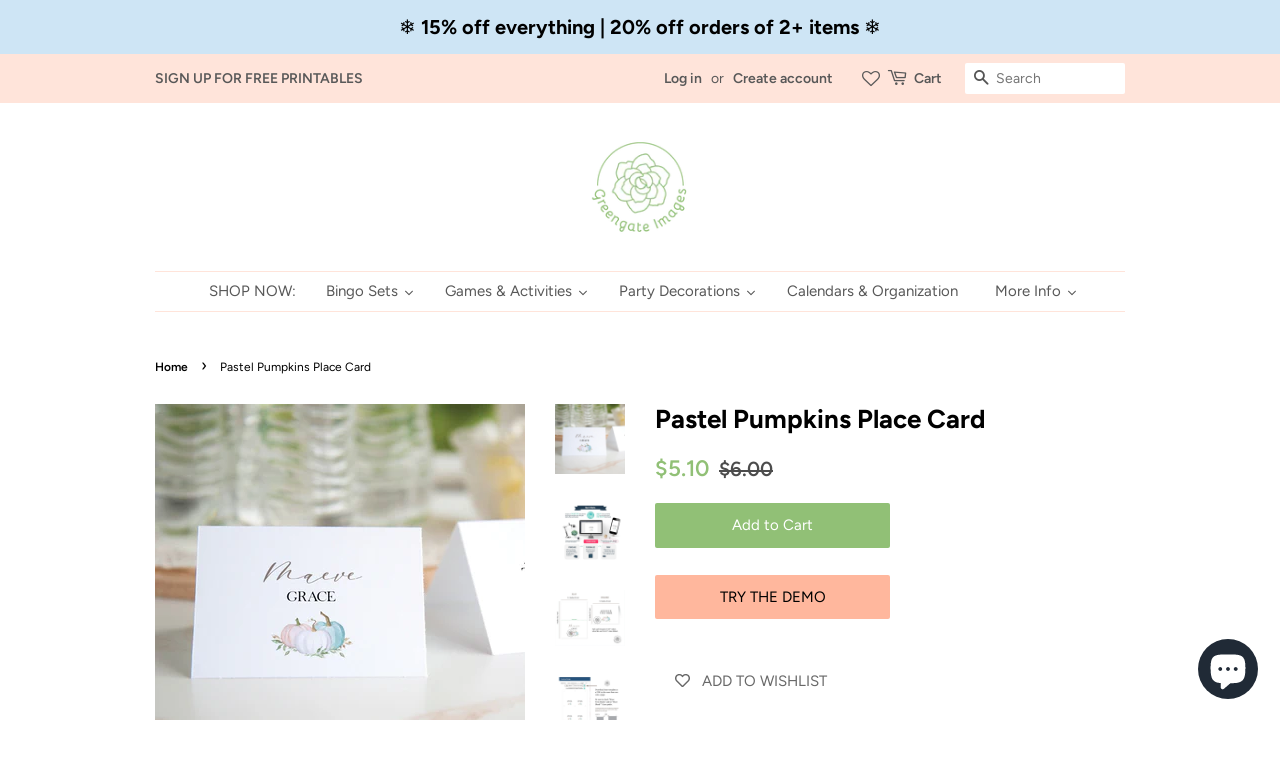

--- FILE ---
content_type: text/html; charset=utf-8
request_url: https://greengateimages.com/products/thanksgiving-pumpkin-place-card-90900
body_size: 42435
content:
<!doctype html>
<html class="no-js" lang="en">
<head>










  <!-- Basic page needs ================================================== -->
  <meta charset="utf-8">
  <meta http-equiv="X-UA-Compatible" content="IE=edge,chrome=1">

  
  <link rel="shortcut icon" href="//greengateimages.com/cdn/shop/files/Greengate_Images_black_white_32x32.png?v=1637193968" type="image/png" />
  

  <!-- Title and description ================================================== -->
  <title>
  Pastel Pumpkins Place Card &ndash; Greengate Images
  </title>

  
  <meta name="description" content="Description Place cards with a pastel pumpkin design. Pumpkin colors are white, peach, and aqua (pale turquoise). Pretty for Thanksgiving, fall weddings, bridal and baby showers, potlucks, and banquets. Perfect for not only traditional place card use, but as signage on your buffet table. Text color and font can be changed. Resize the font as necessary for longer/shorter messages. Use for names, food titles, notices, and direction for your guests. Have some blank ones ready for guests bringing a dish! They add a lovely yet practical touch to your event. Please check out the demo. A few text layouts are included to get you started. Feel free to delete text boxes, change fonts, add new text boxes, etc. Edit your items at Corjl.com right after purchasing: - No need to download any software. Personalize this item right in your browser. - Personalize using your computer, or make basic edits using your phone or mobile device. - Easy to use platform. Immediately download your file after completing your edits. Dimensions 3.5x2.5&quot; when folded. Downloads Included upon purchase are instructions for editing. You will also be provided brief instructions on the Corjl site. Instructions ▶ Purchase this item. ▶ Corjl will automatically send you an email (usually within a few minutes) with the link to your template. You may also go to the Corjl site directly to start editing. ▶ Make your personalized changes to the design. You may add text boxes and images. ▶ Save your design. Download the format of your preference. You may download the template up to 20 times. Template expires after 180 days. ▶ Print as many times as you want for personal use. Use your home printer, a copy shop, or a photo lab. ▶ If you have any questions or issues with your product, pleasecontact me. Terms and Credit I do not typically offer refunds on digital items, but please let me know if you have any problems--I want you to be happy with your purchase and will work with you on the problem if I can. 🔴🟢🔵 The colors you see on your screen may look different when printed. Monitors and mobile devices have different calibration, as do printers. Even the paper used can have an impact on the final coloring, so please do test prints or contact me if you need a very specific color. This design is not editable and is for your personal use only. Please don&#39;t distribute the file. ***Please do not use the design commercially, email to others, or resell under any circumstances. This includes printed pieces created from the file. Please see shop policies for more information on allowed use with your small business.*** Thank you so much! Design includes art by DigitalPressCreation.Etsy.com Tags: Fall/autumn events - weddings, funerals, memorial services, bridal shower, baby shower, birthday, church potluck, ladies luncheon, office party. Tented cards for table to label food and place settings. Teal and gold, dark burnt orange and pale peach. Leaves pattern.">
  

  <!-- Social meta ================================================== -->
  <!-- /snippets/social-meta-tags.liquid -->




<meta property="og:site_name" content="Greengate Images">
<meta property="og:url" content="https://greengateimages.com/products/thanksgiving-pumpkin-place-card-90900">
<meta property="og:title" content="Pastel Pumpkins Place Card">
<meta property="og:type" content="product">
<meta property="og:description" content="Description Place cards with a pastel pumpkin design. Pumpkin colors are white, peach, and aqua (pale turquoise). Pretty for Thanksgiving, fall weddings, bridal and baby showers, potlucks, and banquets. Perfect for not only traditional place card use, but as signage on your buffet table. Text color and font can be changed. Resize the font as necessary for longer/shorter messages. Use for names, food titles, notices, and direction for your guests. Have some blank ones ready for guests bringing a dish! They add a lovely yet practical touch to your event. Please check out the demo. A few text layouts are included to get you started. Feel free to delete text boxes, change fonts, add new text boxes, etc. Edit your items at Corjl.com right after purchasing: - No need to download any software. Personalize this item right in your browser. - Personalize using your computer, or make basic edits using your phone or mobile device. - Easy to use platform. Immediately download your file after completing your edits. Dimensions 3.5x2.5&quot; when folded. Downloads Included upon purchase are instructions for editing. You will also be provided brief instructions on the Corjl site. Instructions ▶ Purchase this item. ▶ Corjl will automatically send you an email (usually within a few minutes) with the link to your template. You may also go to the Corjl site directly to start editing. ▶ Make your personalized changes to the design. You may add text boxes and images. ▶ Save your design. Download the format of your preference. You may download the template up to 20 times. Template expires after 180 days. ▶ Print as many times as you want for personal use. Use your home printer, a copy shop, or a photo lab. ▶ If you have any questions or issues with your product, pleasecontact me. Terms and Credit I do not typically offer refunds on digital items, but please let me know if you have any problems--I want you to be happy with your purchase and will work with you on the problem if I can. 🔴🟢🔵 The colors you see on your screen may look different when printed. Monitors and mobile devices have different calibration, as do printers. Even the paper used can have an impact on the final coloring, so please do test prints or contact me if you need a very specific color. This design is not editable and is for your personal use only. Please don&#39;t distribute the file. ***Please do not use the design commercially, email to others, or resell under any circumstances. This includes printed pieces created from the file. Please see shop policies for more information on allowed use with your small business.*** Thank you so much! Design includes art by DigitalPressCreation.Etsy.com Tags: Fall/autumn events - weddings, funerals, memorial services, bridal shower, baby shower, birthday, church potluck, ladies luncheon, office party. Tented cards for table to label food and place settings. Teal and gold, dark burnt orange and pale peach. Leaves pattern.">

  <meta property="og:price:amount" content="5.10">
  <meta property="og:price:currency" content="USD">

<meta property="og:image" content="http://greengateimages.com/cdn/shop/products/pastelpumpkin_1200x1200.jpg?v=1660328547"><meta property="og:image" content="http://greengateimages.com/cdn/shop/products/il_fullxfull.2609738192_89iq_1200x1200.jpg?v=1660328522"><meta property="og:image" content="http://greengateimages.com/cdn/shop/products/il_fullxfull.2609738308_ly15_1200x1200.jpg?v=1660328522">
<meta property="og:image:secure_url" content="https://greengateimages.com/cdn/shop/products/pastelpumpkin_1200x1200.jpg?v=1660328547"><meta property="og:image:secure_url" content="https://greengateimages.com/cdn/shop/products/il_fullxfull.2609738192_89iq_1200x1200.jpg?v=1660328522"><meta property="og:image:secure_url" content="https://greengateimages.com/cdn/shop/products/il_fullxfull.2609738308_ly15_1200x1200.jpg?v=1660328522">


<meta name="twitter:card" content="summary_large_image">
<meta name="twitter:title" content="Pastel Pumpkins Place Card">
<meta name="twitter:description" content="Description Place cards with a pastel pumpkin design. Pumpkin colors are white, peach, and aqua (pale turquoise). Pretty for Thanksgiving, fall weddings, bridal and baby showers, potlucks, and banquets. Perfect for not only traditional place card use, but as signage on your buffet table. Text color and font can be changed. Resize the font as necessary for longer/shorter messages. Use for names, food titles, notices, and direction for your guests. Have some blank ones ready for guests bringing a dish! They add a lovely yet practical touch to your event. Please check out the demo. A few text layouts are included to get you started. Feel free to delete text boxes, change fonts, add new text boxes, etc. Edit your items at Corjl.com right after purchasing: - No need to download any software. Personalize this item right in your browser. - Personalize using your computer, or make basic edits using your phone or mobile device. - Easy to use platform. Immediately download your file after completing your edits. Dimensions 3.5x2.5&quot; when folded. Downloads Included upon purchase are instructions for editing. You will also be provided brief instructions on the Corjl site. Instructions ▶ Purchase this item. ▶ Corjl will automatically send you an email (usually within a few minutes) with the link to your template. You may also go to the Corjl site directly to start editing. ▶ Make your personalized changes to the design. You may add text boxes and images. ▶ Save your design. Download the format of your preference. You may download the template up to 20 times. Template expires after 180 days. ▶ Print as many times as you want for personal use. Use your home printer, a copy shop, or a photo lab. ▶ If you have any questions or issues with your product, pleasecontact me. Terms and Credit I do not typically offer refunds on digital items, but please let me know if you have any problems--I want you to be happy with your purchase and will work with you on the problem if I can. 🔴🟢🔵 The colors you see on your screen may look different when printed. Monitors and mobile devices have different calibration, as do printers. Even the paper used can have an impact on the final coloring, so please do test prints or contact me if you need a very specific color. This design is not editable and is for your personal use only. Please don&#39;t distribute the file. ***Please do not use the design commercially, email to others, or resell under any circumstances. This includes printed pieces created from the file. Please see shop policies for more information on allowed use with your small business.*** Thank you so much! Design includes art by DigitalPressCreation.Etsy.com Tags: Fall/autumn events - weddings, funerals, memorial services, bridal shower, baby shower, birthday, church potluck, ladies luncheon, office party. Tented cards for table to label food and place settings. Teal and gold, dark burnt orange and pale peach. Leaves pattern.">


  <!-- Helpers ================================================== -->
  <link rel="canonical" href="https://greengateimages.com/products/thanksgiving-pumpkin-place-card-90900">
  <meta name="viewport" content="width=device-width,initial-scale=1">
  <meta name="theme-color" content="#91c076">

  <!-- CSS ================================================== -->
  <link href="//greengateimages.com/cdn/shop/t/3/assets/timber.scss.css?v=39632387110319292011761971573" rel="stylesheet" type="text/css" media="all" />
  <link href="//greengateimages.com/cdn/shop/t/3/assets/theme.scss.css?v=49514216868516051581761971573" rel="stylesheet" type="text/css" media="all" />
  <style data-shopify>
  :root {
    --color-body-text: #000000;
    --color-body: #ffffff;
  }
</style>


  <script>
    window.theme = window.theme || {};

    var theme = {
      strings: {
        addToCart: "Add to Cart",
        soldOut: "Sold Out",
        unavailable: "Make a selection",
        zoomClose: "Close (Esc)",
        zoomPrev: "Previous (Left arrow key)",
        zoomNext: "Next (Right arrow key)",
        addressError: "Error looking up that address",
        addressNoResults: "No results for that address",
        addressQueryLimit: "You have exceeded the Google API usage limit. Consider upgrading to a \u003ca href=\"https:\/\/developers.google.com\/maps\/premium\/usage-limits\"\u003ePremium Plan\u003c\/a\u003e.",
        authError: "There was a problem authenticating your Google Maps API Key."
      },
      settings: {
        // Adding some settings to allow the editor to update correctly when they are changed
        enableWideLayout: false,
        typeAccentTransform: false,
        typeAccentSpacing: false,
        baseFontSize: '16px',
        headerBaseFontSize: '26px',
        accentFontSize: '15px'
      },
      variables: {
        mediaQueryMedium: 'screen and (max-width: 768px)',
        bpSmall: false
      },
      moneyFormat: "${{amount}}"
    };if (sessionStorage.getItem("breadcrumb")) {
        sessionStorage.removeItem("breadcrumb")
      }document.documentElement.className = document.documentElement.className.replace('no-js', 'supports-js');
  </script>

  <!-- Header hook for plugins ================================================== -->
  <script>window.performance && window.performance.mark && window.performance.mark('shopify.content_for_header.start');</script><meta name="facebook-domain-verification" content="c0vz4dl9e6qrpkxrjx2ik142yny2xw">
<meta name="facebook-domain-verification" content="o5rvl6e4uec0k8zwbtg9yxjtx1bsjh">
<meta name="google-site-verification" content="x4xUvC7n5EkJytBrb_55NG6njjB4tdyEZa8JQ4MRA3w">
<meta id="shopify-digital-wallet" name="shopify-digital-wallet" content="/57893093532/digital_wallets/dialog">
<meta name="shopify-checkout-api-token" content="acd400b4092f8914caaa39164a7ff473">
<meta id="in-context-paypal-metadata" data-shop-id="57893093532" data-venmo-supported="false" data-environment="production" data-locale="en_US" data-paypal-v4="true" data-currency="USD">
<link rel="alternate" type="application/json+oembed" href="https://greengateimages.com/products/thanksgiving-pumpkin-place-card-90900.oembed">
<script async="async" src="/checkouts/internal/preloads.js?locale=en-US"></script>
<link rel="preconnect" href="https://shop.app" crossorigin="anonymous">
<script async="async" src="https://shop.app/checkouts/internal/preloads.js?locale=en-US&shop_id=57893093532" crossorigin="anonymous"></script>
<script id="apple-pay-shop-capabilities" type="application/json">{"shopId":57893093532,"countryCode":"US","currencyCode":"USD","merchantCapabilities":["supports3DS"],"merchantId":"gid:\/\/shopify\/Shop\/57893093532","merchantName":"Greengate Images","requiredBillingContactFields":["postalAddress","email"],"requiredShippingContactFields":["postalAddress","email"],"shippingType":"shipping","supportedNetworks":["visa","masterCard","amex","discover","elo","jcb"],"total":{"type":"pending","label":"Greengate Images","amount":"1.00"},"shopifyPaymentsEnabled":true,"supportsSubscriptions":true}</script>
<script id="shopify-features" type="application/json">{"accessToken":"acd400b4092f8914caaa39164a7ff473","betas":["rich-media-storefront-analytics"],"domain":"greengateimages.com","predictiveSearch":true,"shopId":57893093532,"locale":"en"}</script>
<script>var Shopify = Shopify || {};
Shopify.shop = "greengate-images.myshopify.com";
Shopify.locale = "en";
Shopify.currency = {"active":"USD","rate":"1.0"};
Shopify.country = "US";
Shopify.theme = {"name":"Minimal","id":127126339740,"schema_name":"Minimal","schema_version":"12.6.1","theme_store_id":380,"role":"main"};
Shopify.theme.handle = "null";
Shopify.theme.style = {"id":null,"handle":null};
Shopify.cdnHost = "greengateimages.com/cdn";
Shopify.routes = Shopify.routes || {};
Shopify.routes.root = "/";</script>
<script type="module">!function(o){(o.Shopify=o.Shopify||{}).modules=!0}(window);</script>
<script>!function(o){function n(){var o=[];function n(){o.push(Array.prototype.slice.apply(arguments))}return n.q=o,n}var t=o.Shopify=o.Shopify||{};t.loadFeatures=n(),t.autoloadFeatures=n()}(window);</script>
<script>
  window.ShopifyPay = window.ShopifyPay || {};
  window.ShopifyPay.apiHost = "shop.app\/pay";
  window.ShopifyPay.redirectState = null;
</script>
<script id="shop-js-analytics" type="application/json">{"pageType":"product"}</script>
<script defer="defer" async type="module" src="//greengateimages.com/cdn/shopifycloud/shop-js/modules/v2/client.init-shop-cart-sync_C5BV16lS.en.esm.js"></script>
<script defer="defer" async type="module" src="//greengateimages.com/cdn/shopifycloud/shop-js/modules/v2/chunk.common_CygWptCX.esm.js"></script>
<script type="module">
  await import("//greengateimages.com/cdn/shopifycloud/shop-js/modules/v2/client.init-shop-cart-sync_C5BV16lS.en.esm.js");
await import("//greengateimages.com/cdn/shopifycloud/shop-js/modules/v2/chunk.common_CygWptCX.esm.js");

  window.Shopify.SignInWithShop?.initShopCartSync?.({"fedCMEnabled":true,"windoidEnabled":true});

</script>
<script>
  window.Shopify = window.Shopify || {};
  if (!window.Shopify.featureAssets) window.Shopify.featureAssets = {};
  window.Shopify.featureAssets['shop-js'] = {"shop-cart-sync":["modules/v2/client.shop-cart-sync_ZFArdW7E.en.esm.js","modules/v2/chunk.common_CygWptCX.esm.js"],"init-fed-cm":["modules/v2/client.init-fed-cm_CmiC4vf6.en.esm.js","modules/v2/chunk.common_CygWptCX.esm.js"],"shop-button":["modules/v2/client.shop-button_tlx5R9nI.en.esm.js","modules/v2/chunk.common_CygWptCX.esm.js"],"shop-cash-offers":["modules/v2/client.shop-cash-offers_DOA2yAJr.en.esm.js","modules/v2/chunk.common_CygWptCX.esm.js","modules/v2/chunk.modal_D71HUcav.esm.js"],"init-windoid":["modules/v2/client.init-windoid_sURxWdc1.en.esm.js","modules/v2/chunk.common_CygWptCX.esm.js"],"shop-toast-manager":["modules/v2/client.shop-toast-manager_ClPi3nE9.en.esm.js","modules/v2/chunk.common_CygWptCX.esm.js"],"init-shop-email-lookup-coordinator":["modules/v2/client.init-shop-email-lookup-coordinator_B8hsDcYM.en.esm.js","modules/v2/chunk.common_CygWptCX.esm.js"],"init-shop-cart-sync":["modules/v2/client.init-shop-cart-sync_C5BV16lS.en.esm.js","modules/v2/chunk.common_CygWptCX.esm.js"],"avatar":["modules/v2/client.avatar_BTnouDA3.en.esm.js"],"pay-button":["modules/v2/client.pay-button_FdsNuTd3.en.esm.js","modules/v2/chunk.common_CygWptCX.esm.js"],"init-customer-accounts":["modules/v2/client.init-customer-accounts_DxDtT_ad.en.esm.js","modules/v2/client.shop-login-button_C5VAVYt1.en.esm.js","modules/v2/chunk.common_CygWptCX.esm.js","modules/v2/chunk.modal_D71HUcav.esm.js"],"init-shop-for-new-customer-accounts":["modules/v2/client.init-shop-for-new-customer-accounts_ChsxoAhi.en.esm.js","modules/v2/client.shop-login-button_C5VAVYt1.en.esm.js","modules/v2/chunk.common_CygWptCX.esm.js","modules/v2/chunk.modal_D71HUcav.esm.js"],"shop-login-button":["modules/v2/client.shop-login-button_C5VAVYt1.en.esm.js","modules/v2/chunk.common_CygWptCX.esm.js","modules/v2/chunk.modal_D71HUcav.esm.js"],"init-customer-accounts-sign-up":["modules/v2/client.init-customer-accounts-sign-up_CPSyQ0Tj.en.esm.js","modules/v2/client.shop-login-button_C5VAVYt1.en.esm.js","modules/v2/chunk.common_CygWptCX.esm.js","modules/v2/chunk.modal_D71HUcav.esm.js"],"shop-follow-button":["modules/v2/client.shop-follow-button_Cva4Ekp9.en.esm.js","modules/v2/chunk.common_CygWptCX.esm.js","modules/v2/chunk.modal_D71HUcav.esm.js"],"checkout-modal":["modules/v2/client.checkout-modal_BPM8l0SH.en.esm.js","modules/v2/chunk.common_CygWptCX.esm.js","modules/v2/chunk.modal_D71HUcav.esm.js"],"lead-capture":["modules/v2/client.lead-capture_Bi8yE_yS.en.esm.js","modules/v2/chunk.common_CygWptCX.esm.js","modules/v2/chunk.modal_D71HUcav.esm.js"],"shop-login":["modules/v2/client.shop-login_D6lNrXab.en.esm.js","modules/v2/chunk.common_CygWptCX.esm.js","modules/v2/chunk.modal_D71HUcav.esm.js"],"payment-terms":["modules/v2/client.payment-terms_CZxnsJam.en.esm.js","modules/v2/chunk.common_CygWptCX.esm.js","modules/v2/chunk.modal_D71HUcav.esm.js"]};
</script>
<script>(function() {
  var isLoaded = false;
  function asyncLoad() {
    if (isLoaded) return;
    isLoaded = true;
    var urls = ["https:\/\/wishlisthero-assets.revampco.com\/store-front\/bundle2.js?shop=greengate-images.myshopify.com","https:\/\/wishlisthero-assets.revampco.com\/store-front\/bundle2.js?shop=greengate-images.myshopify.com","https:\/\/wishlisthero-assets.revampco.com\/store-front\/bundle2.js?shop=greengate-images.myshopify.com","https:\/\/wishlisthero-assets.revampco.com\/store-front\/bundle2.js?shop=greengate-images.myshopify.com","https:\/\/wishlisthero-assets.revampco.com\/store-front\/bundle2.js?shop=greengate-images.myshopify.com"];
    for (var i = 0; i < urls.length; i++) {
      var s = document.createElement('script');
      s.type = 'text/javascript';
      s.async = true;
      s.src = urls[i];
      var x = document.getElementsByTagName('script')[0];
      x.parentNode.insertBefore(s, x);
    }
  };
  if(window.attachEvent) {
    window.attachEvent('onload', asyncLoad);
  } else {
    window.addEventListener('load', asyncLoad, false);
  }
})();</script>
<script id="__st">var __st={"a":57893093532,"offset":-28800,"reqid":"fe0e64b6-9276-4a16-9986-1315db413fa0-1768642687","pageurl":"greengateimages.com\/products\/thanksgiving-pumpkin-place-card-90900","u":"e08da0070327","p":"product","rtyp":"product","rid":7254644129948};</script>
<script>window.ShopifyPaypalV4VisibilityTracking = true;</script>
<script id="captcha-bootstrap">!function(){'use strict';const t='contact',e='account',n='new_comment',o=[[t,t],['blogs',n],['comments',n],[t,'customer']],c=[[e,'customer_login'],[e,'guest_login'],[e,'recover_customer_password'],[e,'create_customer']],r=t=>t.map((([t,e])=>`form[action*='/${t}']:not([data-nocaptcha='true']) input[name='form_type'][value='${e}']`)).join(','),a=t=>()=>t?[...document.querySelectorAll(t)].map((t=>t.form)):[];function s(){const t=[...o],e=r(t);return a(e)}const i='password',u='form_key',d=['recaptcha-v3-token','g-recaptcha-response','h-captcha-response',i],f=()=>{try{return window.sessionStorage}catch{return}},m='__shopify_v',_=t=>t.elements[u];function p(t,e,n=!1){try{const o=window.sessionStorage,c=JSON.parse(o.getItem(e)),{data:r}=function(t){const{data:e,action:n}=t;return t[m]||n?{data:e,action:n}:{data:t,action:n}}(c);for(const[e,n]of Object.entries(r))t.elements[e]&&(t.elements[e].value=n);n&&o.removeItem(e)}catch(o){console.error('form repopulation failed',{error:o})}}const l='form_type',E='cptcha';function T(t){t.dataset[E]=!0}const w=window,h=w.document,L='Shopify',v='ce_forms',y='captcha';let A=!1;((t,e)=>{const n=(g='f06e6c50-85a8-45c8-87d0-21a2b65856fe',I='https://cdn.shopify.com/shopifycloud/storefront-forms-hcaptcha/ce_storefront_forms_captcha_hcaptcha.v1.5.2.iife.js',D={infoText:'Protected by hCaptcha',privacyText:'Privacy',termsText:'Terms'},(t,e,n)=>{const o=w[L][v],c=o.bindForm;if(c)return c(t,g,e,D).then(n);var r;o.q.push([[t,g,e,D],n]),r=I,A||(h.body.append(Object.assign(h.createElement('script'),{id:'captcha-provider',async:!0,src:r})),A=!0)});var g,I,D;w[L]=w[L]||{},w[L][v]=w[L][v]||{},w[L][v].q=[],w[L][y]=w[L][y]||{},w[L][y].protect=function(t,e){n(t,void 0,e),T(t)},Object.freeze(w[L][y]),function(t,e,n,w,h,L){const[v,y,A,g]=function(t,e,n){const i=e?o:[],u=t?c:[],d=[...i,...u],f=r(d),m=r(i),_=r(d.filter((([t,e])=>n.includes(e))));return[a(f),a(m),a(_),s()]}(w,h,L),I=t=>{const e=t.target;return e instanceof HTMLFormElement?e:e&&e.form},D=t=>v().includes(t);t.addEventListener('submit',(t=>{const e=I(t);if(!e)return;const n=D(e)&&!e.dataset.hcaptchaBound&&!e.dataset.recaptchaBound,o=_(e),c=g().includes(e)&&(!o||!o.value);(n||c)&&t.preventDefault(),c&&!n&&(function(t){try{if(!f())return;!function(t){const e=f();if(!e)return;const n=_(t);if(!n)return;const o=n.value;o&&e.removeItem(o)}(t);const e=Array.from(Array(32),(()=>Math.random().toString(36)[2])).join('');!function(t,e){_(t)||t.append(Object.assign(document.createElement('input'),{type:'hidden',name:u})),t.elements[u].value=e}(t,e),function(t,e){const n=f();if(!n)return;const o=[...t.querySelectorAll(`input[type='${i}']`)].map((({name:t})=>t)),c=[...d,...o],r={};for(const[a,s]of new FormData(t).entries())c.includes(a)||(r[a]=s);n.setItem(e,JSON.stringify({[m]:1,action:t.action,data:r}))}(t,e)}catch(e){console.error('failed to persist form',e)}}(e),e.submit())}));const S=(t,e)=>{t&&!t.dataset[E]&&(n(t,e.some((e=>e===t))),T(t))};for(const o of['focusin','change'])t.addEventListener(o,(t=>{const e=I(t);D(e)&&S(e,y())}));const B=e.get('form_key'),M=e.get(l),P=B&&M;t.addEventListener('DOMContentLoaded',(()=>{const t=y();if(P)for(const e of t)e.elements[l].value===M&&p(e,B);[...new Set([...A(),...v().filter((t=>'true'===t.dataset.shopifyCaptcha))])].forEach((e=>S(e,t)))}))}(h,new URLSearchParams(w.location.search),n,t,e,['guest_login'])})(!0,!0)}();</script>
<script integrity="sha256-4kQ18oKyAcykRKYeNunJcIwy7WH5gtpwJnB7kiuLZ1E=" data-source-attribution="shopify.loadfeatures" defer="defer" src="//greengateimages.com/cdn/shopifycloud/storefront/assets/storefront/load_feature-a0a9edcb.js" crossorigin="anonymous"></script>
<script crossorigin="anonymous" defer="defer" src="//greengateimages.com/cdn/shopifycloud/storefront/assets/shopify_pay/storefront-65b4c6d7.js?v=20250812"></script>
<script data-source-attribution="shopify.dynamic_checkout.dynamic.init">var Shopify=Shopify||{};Shopify.PaymentButton=Shopify.PaymentButton||{isStorefrontPortableWallets:!0,init:function(){window.Shopify.PaymentButton.init=function(){};var t=document.createElement("script");t.src="https://greengateimages.com/cdn/shopifycloud/portable-wallets/latest/portable-wallets.en.js",t.type="module",document.head.appendChild(t)}};
</script>
<script data-source-attribution="shopify.dynamic_checkout.buyer_consent">
  function portableWalletsHideBuyerConsent(e){var t=document.getElementById("shopify-buyer-consent"),n=document.getElementById("shopify-subscription-policy-button");t&&n&&(t.classList.add("hidden"),t.setAttribute("aria-hidden","true"),n.removeEventListener("click",e))}function portableWalletsShowBuyerConsent(e){var t=document.getElementById("shopify-buyer-consent"),n=document.getElementById("shopify-subscription-policy-button");t&&n&&(t.classList.remove("hidden"),t.removeAttribute("aria-hidden"),n.addEventListener("click",e))}window.Shopify?.PaymentButton&&(window.Shopify.PaymentButton.hideBuyerConsent=portableWalletsHideBuyerConsent,window.Shopify.PaymentButton.showBuyerConsent=portableWalletsShowBuyerConsent);
</script>
<script data-source-attribution="shopify.dynamic_checkout.cart.bootstrap">document.addEventListener("DOMContentLoaded",(function(){function t(){return document.querySelector("shopify-accelerated-checkout-cart, shopify-accelerated-checkout")}if(t())Shopify.PaymentButton.init();else{new MutationObserver((function(e,n){t()&&(Shopify.PaymentButton.init(),n.disconnect())})).observe(document.body,{childList:!0,subtree:!0})}}));
</script>
<script id='scb4127' type='text/javascript' async='' src='https://greengateimages.com/cdn/shopifycloud/privacy-banner/storefront-banner.js'></script><link id="shopify-accelerated-checkout-styles" rel="stylesheet" media="screen" href="https://greengateimages.com/cdn/shopifycloud/portable-wallets/latest/accelerated-checkout-backwards-compat.css" crossorigin="anonymous">
<style id="shopify-accelerated-checkout-cart">
        #shopify-buyer-consent {
  margin-top: 1em;
  display: inline-block;
  width: 100%;
}

#shopify-buyer-consent.hidden {
  display: none;
}

#shopify-subscription-policy-button {
  background: none;
  border: none;
  padding: 0;
  text-decoration: underline;
  font-size: inherit;
  cursor: pointer;
}

#shopify-subscription-policy-button::before {
  box-shadow: none;
}

      </style>

<script>window.performance && window.performance.mark && window.performance.mark('shopify.content_for_header.end');</script>

  <script src="//greengateimages.com/cdn/shop/t/3/assets/jquery-2.2.3.min.js?v=58211863146907186831637175838" type="text/javascript"></script>

  <script src="//greengateimages.com/cdn/shop/t/3/assets/lazysizes.min.js?v=155223123402716617051637175838" async="async"></script>

  
  

    <!-- Rule Script Start --><script>window.checkout = {"note":null,"attributes":{},"original_total_price":0,"total_price":0,"total_discount":0,"total_weight":0.0,"item_count":0,"items":[],"requires_shipping":false,"currency":"USD","items_subtotal_price":0,"cart_level_discount_applications":[],"checkout_charge_amount":0};window.price_format = "${{amount}}";</script><!-- Rule Script End -->
  
  <meta name="google-site-verification" content="x4xUvC7n5EkJytBrb_55NG6njjB4tdyEZa8JQ4MRA3w" />
  
   
<!-- Start of Judge.me Core -->
<link rel="dns-prefetch" href="https://cdn.judge.me/">
<script data-cfasync='false' class='jdgm-settings-script'>window.jdgmSettings={"pagination":5,"disable_web_reviews":false,"badge_no_review_text":"No reviews","badge_n_reviews_text":"{{ n }} review/reviews","badge_star_color":"#fde11e","hide_badge_preview_if_no_reviews":true,"badge_hide_text":false,"enforce_center_preview_badge":false,"widget_title":"Customer Reviews","widget_open_form_text":"Write a review","widget_close_form_text":"Cancel review","widget_refresh_page_text":"Refresh page","widget_summary_text":"Based on {{ number_of_reviews }} review/reviews","widget_no_review_text":"Be the first to write a review","widget_name_field_text":"Display name","widget_verified_name_field_text":"Verified Name (public)","widget_name_placeholder_text":"Display name","widget_required_field_error_text":"This field is required.","widget_email_field_text":"Email address","widget_verified_email_field_text":"Verified Email (private, can not be edited)","widget_email_placeholder_text":"Your email address","widget_email_field_error_text":"Please enter a valid email address.","widget_rating_field_text":"Rating","widget_review_title_field_text":"Review Title","widget_review_title_placeholder_text":"Give your review a title","widget_review_body_field_text":"Review content","widget_review_body_placeholder_text":"Start writing here...","widget_pictures_field_text":"Picture/Video (optional)","widget_submit_review_text":"Submit Review","widget_submit_verified_review_text":"Submit Verified Review","widget_submit_success_msg_with_auto_publish":"Thank you! Please refresh the page in a few moments to see your review. You can remove or edit your review by logging into \u003ca href='https://judge.me/login' target='_blank' rel='nofollow noopener'\u003eJudge.me\u003c/a\u003e","widget_submit_success_msg_no_auto_publish":"Thank you! Your review will be published as soon as it is approved by the shop admin. You can remove or edit your review by logging into \u003ca href='https://judge.me/login' target='_blank' rel='nofollow noopener'\u003eJudge.me\u003c/a\u003e","widget_show_default_reviews_out_of_total_text":"Showing {{ n_reviews_shown }} out of {{ n_reviews }} reviews.","widget_show_all_link_text":"Show all","widget_show_less_link_text":"Show less","widget_author_said_text":"{{ reviewer_name }} said:","widget_days_text":"{{ n }} days ago","widget_weeks_text":"{{ n }} week/weeks ago","widget_months_text":"{{ n }} month/months ago","widget_years_text":"{{ n }} year/years ago","widget_yesterday_text":"Yesterday","widget_today_text":"Today","widget_replied_text":"\u003e\u003e {{ shop_name }} replied:","widget_read_more_text":"Read more","widget_reviewer_name_as_initial":"last_initial","widget_rating_filter_color":"","widget_rating_filter_see_all_text":"See all reviews","widget_sorting_most_recent_text":"Most Recent","widget_sorting_highest_rating_text":"Highest Rating","widget_sorting_lowest_rating_text":"Lowest Rating","widget_sorting_with_pictures_text":"Only Pictures","widget_sorting_most_helpful_text":"Most Helpful","widget_open_question_form_text":"Ask a question","widget_reviews_subtab_text":"Reviews","widget_questions_subtab_text":"Questions","widget_question_label_text":"Question","widget_answer_label_text":"Answer","widget_question_placeholder_text":"Write your question here","widget_submit_question_text":"Submit Question","widget_question_submit_success_text":"Thank you for your question! We will notify you once it gets answered.","widget_star_color":"#fde11e","verified_badge_text":"Verified","verified_badge_bg_color":"","verified_badge_text_color":"","verified_badge_placement":"left-of-reviewer-name","widget_review_max_height":"","widget_hide_border":false,"widget_social_share":false,"widget_thumb":false,"widget_review_location_show":false,"widget_location_format":"state_only","all_reviews_include_out_of_store_products":true,"all_reviews_out_of_store_text":"(out of store)","all_reviews_pagination":100,"all_reviews_product_name_prefix_text":"about","enable_review_pictures":true,"enable_question_anwser":false,"widget_theme":"","review_date_format":"mm/dd/yyyy","default_sort_method":"most-recent","widget_product_reviews_subtab_text":"Product Reviews","widget_shop_reviews_subtab_text":"Shop Reviews","widget_other_products_reviews_text":"Reviews for other products","widget_store_reviews_subtab_text":"Store reviews","widget_no_store_reviews_text":"This store hasn't received any reviews yet","widget_web_restriction_product_reviews_text":"This product hasn't received any reviews yet","widget_no_items_text":"No items found","widget_show_more_text":"Show more","widget_write_a_store_review_text":"Write a Store Review","widget_other_languages_heading":"Reviews in Other Languages","widget_translate_review_text":"Translate review to {{ language }}","widget_translating_review_text":"Translating...","widget_show_original_translation_text":"Show original ({{ language }})","widget_translate_review_failed_text":"Review couldn't be translated.","widget_translate_review_retry_text":"Retry","widget_translate_review_try_again_later_text":"Try again later","show_product_url_for_grouped_product":false,"widget_sorting_pictures_first_text":"Pictures First","show_pictures_on_all_rev_page_mobile":false,"show_pictures_on_all_rev_page_desktop":false,"floating_tab_hide_mobile_install_preference":false,"floating_tab_button_name":"★ Reviews","floating_tab_title":"Let customers speak for us","floating_tab_button_color":"","floating_tab_button_background_color":"","floating_tab_url":"","floating_tab_url_enabled":false,"floating_tab_tab_style":"text","all_reviews_text_badge_text":"Customers rate us {{ shop.metafields.judgeme.all_reviews_rating | round: 1 }}/5 based on {{ shop.metafields.judgeme.all_reviews_count }} reviews.","all_reviews_text_badge_text_branded_style":"{{ shop.metafields.judgeme.all_reviews_rating | round: 1 }} out of 5 stars based on {{ shop.metafields.judgeme.all_reviews_count }} reviews","is_all_reviews_text_badge_a_link":false,"show_stars_for_all_reviews_text_badge":false,"all_reviews_text_badge_url":"","all_reviews_text_style":"text","all_reviews_text_color_style":"judgeme_brand_color","all_reviews_text_color":"#108474","all_reviews_text_show_jm_brand":true,"featured_carousel_show_header":true,"featured_carousel_title":"Here's what customers are saying...","testimonials_carousel_title":"Customers are saying","videos_carousel_title":"Real customer stories","cards_carousel_title":"Customers are saying","featured_carousel_count_text":"from {{ n }} reviews","featured_carousel_add_link_to_all_reviews_page":false,"featured_carousel_url":"","featured_carousel_show_images":true,"featured_carousel_autoslide_interval":20,"featured_carousel_arrows_on_the_sides":false,"featured_carousel_height":250,"featured_carousel_width":100,"featured_carousel_image_size":0,"featured_carousel_image_height":300,"featured_carousel_arrow_color":"#eeeeee","verified_count_badge_style":"vintage","verified_count_badge_orientation":"horizontal","verified_count_badge_color_style":"judgeme_brand_color","verified_count_badge_color":"#108474","is_verified_count_badge_a_link":false,"verified_count_badge_url":"","verified_count_badge_show_jm_brand":true,"widget_rating_preset_default":5,"widget_first_sub_tab":"product-reviews","widget_show_histogram":true,"widget_histogram_use_custom_color":false,"widget_pagination_use_custom_color":false,"widget_star_use_custom_color":true,"widget_verified_badge_use_custom_color":false,"widget_write_review_use_custom_color":false,"picture_reminder_submit_button":"Upload Pictures","enable_review_videos":false,"mute_video_by_default":false,"widget_sorting_videos_first_text":"Videos First","widget_review_pending_text":"Pending","featured_carousel_items_for_large_screen":3,"social_share_options_order":"Facebook,Twitter","remove_microdata_snippet":false,"disable_json_ld":false,"enable_json_ld_products":false,"preview_badge_show_question_text":false,"preview_badge_no_question_text":"No questions","preview_badge_n_question_text":"{{ number_of_questions }} question/questions","qa_badge_show_icon":false,"qa_badge_position":"same-row","remove_judgeme_branding":true,"widget_add_search_bar":false,"widget_search_bar_placeholder":"Search","widget_sorting_verified_only_text":"Verified only","featured_carousel_theme":"gallery","featured_carousel_show_rating":true,"featured_carousel_show_title":false,"featured_carousel_show_body":true,"featured_carousel_show_date":false,"featured_carousel_show_reviewer":false,"featured_carousel_show_product":false,"featured_carousel_header_background_color":"#108474","featured_carousel_header_text_color":"#ffffff","featured_carousel_name_product_separator":"reviewed","featured_carousel_full_star_background":"#108474","featured_carousel_empty_star_background":"#dadada","featured_carousel_vertical_theme_background":"#f9fafb","featured_carousel_verified_badge_enable":false,"featured_carousel_verified_badge_color":"#91C076","featured_carousel_border_style":"round","featured_carousel_review_line_length_limit":3,"featured_carousel_more_reviews_button_text":"Read more reviews","featured_carousel_view_product_button_text":"View product","all_reviews_page_load_reviews_on":"scroll","all_reviews_page_load_more_text":"Load More Reviews","disable_fb_tab_reviews":false,"enable_ajax_cdn_cache":false,"widget_public_name_text":"displayed publicly like","default_reviewer_name":"John Smith","default_reviewer_name_has_non_latin":true,"widget_reviewer_anonymous":"Anonymous","medals_widget_title":"Judge.me Review Medals","medals_widget_background_color":"#f9fafb","medals_widget_position":"footer_all_pages","medals_widget_border_color":"#f9fafb","medals_widget_verified_text_position":"left","medals_widget_use_monochromatic_version":false,"medals_widget_elements_color":"#108474","show_reviewer_avatar":true,"widget_invalid_yt_video_url_error_text":"Not a YouTube video URL","widget_max_length_field_error_text":"Please enter no more than {0} characters.","widget_show_country_flag":false,"widget_show_collected_via_shop_app":true,"widget_verified_by_shop_badge_style":"light","widget_verified_by_shop_text":"Verified by Shop","widget_show_photo_gallery":false,"widget_load_with_code_splitting":true,"widget_ugc_install_preference":false,"widget_ugc_title":"Made by us, Shared by you","widget_ugc_subtitle":"Tag us to see your picture featured in our page","widget_ugc_arrows_color":"#ffffff","widget_ugc_primary_button_text":"Buy Now","widget_ugc_primary_button_background_color":"#108474","widget_ugc_primary_button_text_color":"#ffffff","widget_ugc_primary_button_border_width":"0","widget_ugc_primary_button_border_style":"none","widget_ugc_primary_button_border_color":"#108474","widget_ugc_primary_button_border_radius":"25","widget_ugc_secondary_button_text":"Load More","widget_ugc_secondary_button_background_color":"#ffffff","widget_ugc_secondary_button_text_color":"#108474","widget_ugc_secondary_button_border_width":"2","widget_ugc_secondary_button_border_style":"solid","widget_ugc_secondary_button_border_color":"#108474","widget_ugc_secondary_button_border_radius":"25","widget_ugc_reviews_button_text":"View Reviews","widget_ugc_reviews_button_background_color":"#ffffff","widget_ugc_reviews_button_text_color":"#108474","widget_ugc_reviews_button_border_width":"2","widget_ugc_reviews_button_border_style":"solid","widget_ugc_reviews_button_border_color":"#108474","widget_ugc_reviews_button_border_radius":"25","widget_ugc_reviews_button_link_to":"judgeme-reviews-page","widget_ugc_show_post_date":true,"widget_ugc_max_width":"800","widget_rating_metafield_value_type":true,"widget_primary_color":"#108474","widget_enable_secondary_color":false,"widget_secondary_color":"#edf5f5","widget_summary_average_rating_text":"{{ average_rating }} out of 5","widget_media_grid_title":"Customer photos \u0026 videos","widget_media_grid_see_more_text":"See more","widget_round_style":false,"widget_show_product_medals":true,"widget_verified_by_judgeme_text":"Verified by Judge.me","widget_show_store_medals":true,"widget_verified_by_judgeme_text_in_store_medals":"Verified by Judge.me","widget_media_field_exceed_quantity_message":"Sorry, we can only accept {{ max_media }} for one review.","widget_media_field_exceed_limit_message":"{{ file_name }} is too large, please select a {{ media_type }} less than {{ size_limit }}MB.","widget_review_submitted_text":"Review Submitted!","widget_question_submitted_text":"Question Submitted!","widget_close_form_text_question":"Cancel","widget_write_your_answer_here_text":"Write your answer here","widget_enabled_branded_link":true,"widget_show_collected_by_judgeme":true,"widget_reviewer_name_color":"","widget_write_review_text_color":"","widget_write_review_bg_color":"","widget_collected_by_judgeme_text":"collected by Judge.me","widget_pagination_type":"standard","widget_load_more_text":"Load More","widget_load_more_color":"#108474","widget_full_review_text":"Full Review","widget_read_more_reviews_text":"Read More Reviews","widget_read_questions_text":"Read Questions","widget_questions_and_answers_text":"Questions \u0026 Answers","widget_verified_by_text":"Verified by","widget_verified_text":"Verified","widget_number_of_reviews_text":"{{ number_of_reviews }} reviews","widget_back_button_text":"Back","widget_next_button_text":"Next","widget_custom_forms_filter_button":"Filters","custom_forms_style":"vertical","widget_show_review_information":false,"how_reviews_are_collected":"How reviews are collected?","widget_show_review_keywords":false,"widget_gdpr_statement":"How we use your data: We'll only contact you about the review you left, and only if necessary. By submitting your review, you agree to Judge.me's \u003ca href='https://judge.me/terms' target='_blank' rel='nofollow noopener'\u003eterms\u003c/a\u003e, \u003ca href='https://judge.me/privacy' target='_blank' rel='nofollow noopener'\u003eprivacy\u003c/a\u003e and \u003ca href='https://judge.me/content-policy' target='_blank' rel='nofollow noopener'\u003econtent\u003c/a\u003e policies.","widget_multilingual_sorting_enabled":false,"widget_translate_review_content_enabled":false,"widget_translate_review_content_method":"manual","popup_widget_review_selection":"automatically_with_pictures","popup_widget_round_border_style":true,"popup_widget_show_title":true,"popup_widget_show_body":true,"popup_widget_show_reviewer":false,"popup_widget_show_product":true,"popup_widget_show_pictures":true,"popup_widget_use_review_picture":true,"popup_widget_show_on_home_page":true,"popup_widget_show_on_product_page":true,"popup_widget_show_on_collection_page":true,"popup_widget_show_on_cart_page":true,"popup_widget_position":"bottom_left","popup_widget_first_review_delay":5,"popup_widget_duration":5,"popup_widget_interval":5,"popup_widget_review_count":5,"popup_widget_hide_on_mobile":true,"review_snippet_widget_round_border_style":true,"review_snippet_widget_card_color":"#FFFFFF","review_snippet_widget_slider_arrows_background_color":"#FFFFFF","review_snippet_widget_slider_arrows_color":"#000000","review_snippet_widget_star_color":"#108474","show_product_variant":false,"all_reviews_product_variant_label_text":"Variant: ","widget_show_verified_branding":false,"widget_ai_summary_title":"Customers say","widget_ai_summary_disclaimer":"AI-powered review summary based on recent customer reviews","widget_show_ai_summary":false,"widget_show_ai_summary_bg":false,"widget_show_review_title_input":true,"redirect_reviewers_invited_via_email":"review_widget","request_store_review_after_product_review":false,"request_review_other_products_in_order":false,"review_form_color_scheme":"default","review_form_corner_style":"square","review_form_star_color":{},"review_form_text_color":"#333333","review_form_background_color":"#ffffff","review_form_field_background_color":"#fafafa","review_form_button_color":{},"review_form_button_text_color":"#ffffff","review_form_modal_overlay_color":"#000000","review_content_screen_title_text":"How would you rate this product?","review_content_introduction_text":"We would love it if you would share a bit about your experience.","store_review_form_title_text":"How would you rate this store?","store_review_form_introduction_text":"We would love it if you would share a bit about your experience.","show_review_guidance_text":true,"one_star_review_guidance_text":"Poor","five_star_review_guidance_text":"Great","customer_information_screen_title_text":"About you","customer_information_introduction_text":"Please tell us more about you.","custom_questions_screen_title_text":"Your experience in more detail","custom_questions_introduction_text":"Here are a few questions to help us understand more about your experience.","review_submitted_screen_title_text":"Thanks for your review!","review_submitted_screen_thank_you_text":"We are processing it and it will appear on the store soon.","review_submitted_screen_email_verification_text":"Please confirm your email by clicking the link we just sent you. This helps us keep reviews authentic.","review_submitted_request_store_review_text":"Would you like to share your experience of shopping with us?","review_submitted_review_other_products_text":"Would you like to review these products?","store_review_screen_title_text":"Would you like to share your experience of shopping with us?","store_review_introduction_text":"We value your feedback and use it to improve. Please share any thoughts or suggestions you have.","reviewer_media_screen_title_picture_text":"Share a picture","reviewer_media_introduction_picture_text":"Upload a photo to support your review.","reviewer_media_screen_title_video_text":"Share a video","reviewer_media_introduction_video_text":"Upload a video to support your review.","reviewer_media_screen_title_picture_or_video_text":"Share a picture or video","reviewer_media_introduction_picture_or_video_text":"Upload a photo or video to support your review.","reviewer_media_youtube_url_text":"Paste your Youtube URL here","advanced_settings_next_step_button_text":"Next","advanced_settings_close_review_button_text":"Close","modal_write_review_flow":false,"write_review_flow_required_text":"Required","write_review_flow_privacy_message_text":"We respect your privacy.","write_review_flow_anonymous_text":"Post review as anonymous","write_review_flow_visibility_text":"This won't be visible to other customers.","write_review_flow_multiple_selection_help_text":"Select as many as you like","write_review_flow_single_selection_help_text":"Select one option","write_review_flow_required_field_error_text":"This field is required","write_review_flow_invalid_email_error_text":"Please enter a valid email address","write_review_flow_max_length_error_text":"Max. {{ max_length }} characters.","write_review_flow_media_upload_text":"\u003cb\u003eClick to upload\u003c/b\u003e or drag and drop","write_review_flow_gdpr_statement":"We'll only contact you about your review if necessary. By submitting your review, you agree to our \u003ca href='https://judge.me/terms' target='_blank' rel='nofollow noopener'\u003eterms and conditions\u003c/a\u003e and \u003ca href='https://judge.me/privacy' target='_blank' rel='nofollow noopener'\u003eprivacy policy\u003c/a\u003e.","rating_only_reviews_enabled":false,"show_negative_reviews_help_screen":false,"new_review_flow_help_screen_rating_threshold":3,"negative_review_resolution_screen_title_text":"Tell us more","negative_review_resolution_text":"Your experience matters to us. If there were issues with your purchase, we're here to help. Feel free to reach out to us, we'd love the opportunity to make things right.","negative_review_resolution_button_text":"Contact us","negative_review_resolution_proceed_with_review_text":"Leave a review","negative_review_resolution_subject":"Issue with purchase from {{ shop_name }}.{{ order_name }}","preview_badge_collection_page_install_status":false,"widget_review_custom_css":"","preview_badge_custom_css":"","preview_badge_stars_count":"5-stars","featured_carousel_custom_css":"","floating_tab_custom_css":"","all_reviews_widget_custom_css":"","medals_widget_custom_css":"","verified_badge_custom_css":"","all_reviews_text_custom_css":"","transparency_badges_collected_via_store_invite":false,"transparency_badges_from_another_provider":false,"transparency_badges_collected_from_store_visitor":false,"transparency_badges_collected_by_verified_review_provider":false,"transparency_badges_earned_reward":false,"transparency_badges_collected_via_store_invite_text":"Review collected via store invitation","transparency_badges_from_another_provider_text":"Review collected from another provider","transparency_badges_collected_from_store_visitor_text":"Review collected from a store visitor","transparency_badges_written_in_google_text":"Review written in Google","transparency_badges_written_in_etsy_text":"Review written in Etsy","transparency_badges_written_in_shop_app_text":"Review written in Shop App","transparency_badges_earned_reward_text":"Review earned a reward for future purchase","product_review_widget_per_page":10,"widget_store_review_label_text":"Review about the store","checkout_comment_extension_title_on_product_page":"Customer Comments","checkout_comment_extension_num_latest_comment_show":5,"checkout_comment_extension_format":"name_and_timestamp","checkout_comment_customer_name":"last_initial","checkout_comment_comment_notification":true,"preview_badge_collection_page_install_preference":true,"preview_badge_home_page_install_preference":false,"preview_badge_product_page_install_preference":true,"review_widget_install_preference":"","review_carousel_install_preference":true,"floating_reviews_tab_install_preference":"none","verified_reviews_count_badge_install_preference":false,"all_reviews_text_install_preference":false,"review_widget_best_location":true,"judgeme_medals_install_preference":false,"review_widget_revamp_enabled":false,"review_widget_qna_enabled":false,"review_widget_header_theme":"minimal","review_widget_widget_title_enabled":true,"review_widget_header_text_size":"medium","review_widget_header_text_weight":"regular","review_widget_average_rating_style":"compact","review_widget_bar_chart_enabled":true,"review_widget_bar_chart_type":"numbers","review_widget_bar_chart_style":"standard","review_widget_expanded_media_gallery_enabled":false,"review_widget_reviews_section_theme":"standard","review_widget_image_style":"thumbnails","review_widget_review_image_ratio":"square","review_widget_stars_size":"medium","review_widget_verified_badge":"standard_text","review_widget_review_title_text_size":"medium","review_widget_review_text_size":"medium","review_widget_review_text_length":"medium","review_widget_number_of_columns_desktop":3,"review_widget_carousel_transition_speed":5,"review_widget_custom_questions_answers_display":"always","review_widget_button_text_color":"#FFFFFF","review_widget_text_color":"#000000","review_widget_lighter_text_color":"#7B7B7B","review_widget_corner_styling":"soft","review_widget_review_word_singular":"review","review_widget_review_word_plural":"reviews","review_widget_voting_label":"Helpful?","review_widget_shop_reply_label":"Reply from {{ shop_name }}:","review_widget_filters_title":"Filters","qna_widget_question_word_singular":"Question","qna_widget_question_word_plural":"Questions","qna_widget_answer_reply_label":"Answer from {{ answerer_name }}:","qna_content_screen_title_text":"Ask a question about this product","qna_widget_question_required_field_error_text":"Please enter your question.","qna_widget_flow_gdpr_statement":"We'll only contact you about your question if necessary. By submitting your question, you agree to our \u003ca href='https://judge.me/terms' target='_blank' rel='nofollow noopener'\u003eterms and conditions\u003c/a\u003e and \u003ca href='https://judge.me/privacy' target='_blank' rel='nofollow noopener'\u003eprivacy policy\u003c/a\u003e.","qna_widget_question_submitted_text":"Thanks for your question!","qna_widget_close_form_text_question":"Close","qna_widget_question_submit_success_text":"We’ll notify you by email when your question is answered.","all_reviews_widget_v2025_enabled":false,"all_reviews_widget_v2025_header_theme":"default","all_reviews_widget_v2025_widget_title_enabled":true,"all_reviews_widget_v2025_header_text_size":"medium","all_reviews_widget_v2025_header_text_weight":"regular","all_reviews_widget_v2025_average_rating_style":"compact","all_reviews_widget_v2025_bar_chart_enabled":true,"all_reviews_widget_v2025_bar_chart_type":"numbers","all_reviews_widget_v2025_bar_chart_style":"standard","all_reviews_widget_v2025_expanded_media_gallery_enabled":false,"all_reviews_widget_v2025_show_store_medals":true,"all_reviews_widget_v2025_show_photo_gallery":true,"all_reviews_widget_v2025_show_review_keywords":false,"all_reviews_widget_v2025_show_ai_summary":false,"all_reviews_widget_v2025_show_ai_summary_bg":false,"all_reviews_widget_v2025_add_search_bar":false,"all_reviews_widget_v2025_default_sort_method":"most-recent","all_reviews_widget_v2025_reviews_per_page":10,"all_reviews_widget_v2025_reviews_section_theme":"default","all_reviews_widget_v2025_image_style":"thumbnails","all_reviews_widget_v2025_review_image_ratio":"square","all_reviews_widget_v2025_stars_size":"medium","all_reviews_widget_v2025_verified_badge":"bold_badge","all_reviews_widget_v2025_review_title_text_size":"medium","all_reviews_widget_v2025_review_text_size":"medium","all_reviews_widget_v2025_review_text_length":"medium","all_reviews_widget_v2025_number_of_columns_desktop":3,"all_reviews_widget_v2025_carousel_transition_speed":5,"all_reviews_widget_v2025_custom_questions_answers_display":"always","all_reviews_widget_v2025_show_product_variant":false,"all_reviews_widget_v2025_show_reviewer_avatar":true,"all_reviews_widget_v2025_reviewer_name_as_initial":"","all_reviews_widget_v2025_review_location_show":false,"all_reviews_widget_v2025_location_format":"","all_reviews_widget_v2025_show_country_flag":false,"all_reviews_widget_v2025_verified_by_shop_badge_style":"light","all_reviews_widget_v2025_social_share":false,"all_reviews_widget_v2025_social_share_options_order":"Facebook,Twitter,LinkedIn,Pinterest","all_reviews_widget_v2025_pagination_type":"standard","all_reviews_widget_v2025_button_text_color":"#FFFFFF","all_reviews_widget_v2025_text_color":"#000000","all_reviews_widget_v2025_lighter_text_color":"#7B7B7B","all_reviews_widget_v2025_corner_styling":"soft","all_reviews_widget_v2025_title":"Customer reviews","all_reviews_widget_v2025_ai_summary_title":"Customers say about this store","all_reviews_widget_v2025_no_review_text":"Be the first to write a review","platform":"shopify","branding_url":"https://app.judge.me/reviews/stores/greengateimages.com","branding_text":"Powered by Judge.me","locale":"en","reply_name":"Greengate Images","widget_version":"3.0","footer":true,"autopublish":true,"review_dates":true,"enable_custom_form":false,"shop_use_review_site":true,"shop_locale":"en","enable_multi_locales_translations":false,"show_review_title_input":true,"review_verification_email_status":"always","can_be_branded":true,"reply_name_text":"Greengate Images"};</script> <style class='jdgm-settings-style'>.jdgm-xx{left:0}:root{--jdgm-primary-color: #108474;--jdgm-secondary-color: rgba(16,132,116,0.1);--jdgm-star-color: #fde11e;--jdgm-write-review-text-color: white;--jdgm-write-review-bg-color: #108474;--jdgm-paginate-color: #108474;--jdgm-border-radius: 0;--jdgm-reviewer-name-color: #108474}.jdgm-histogram__bar-content{background-color:#108474}.jdgm-rev[data-verified-buyer=true] .jdgm-rev__icon.jdgm-rev__icon:after,.jdgm-rev__buyer-badge.jdgm-rev__buyer-badge{color:white;background-color:#108474}.jdgm-review-widget--small .jdgm-gallery.jdgm-gallery .jdgm-gallery__thumbnail-link:nth-child(8) .jdgm-gallery__thumbnail-wrapper.jdgm-gallery__thumbnail-wrapper:before{content:"See more"}@media only screen and (min-width: 768px){.jdgm-gallery.jdgm-gallery .jdgm-gallery__thumbnail-link:nth-child(8) .jdgm-gallery__thumbnail-wrapper.jdgm-gallery__thumbnail-wrapper:before{content:"See more"}}.jdgm-preview-badge .jdgm-star.jdgm-star{color:#fde11e}.jdgm-prev-badge[data-average-rating='0.00']{display:none !important}.jdgm-author-fullname{display:none !important}.jdgm-author-all-initials{display:none !important}.jdgm-rev-widg__title{visibility:hidden}.jdgm-rev-widg__summary-text{visibility:hidden}.jdgm-prev-badge__text{visibility:hidden}.jdgm-rev__prod-link-prefix:before{content:'about'}.jdgm-rev__variant-label:before{content:'Variant: '}.jdgm-rev__out-of-store-text:before{content:'(out of store)'}@media only screen and (min-width: 768px){.jdgm-rev__pics .jdgm-rev_all-rev-page-picture-separator,.jdgm-rev__pics .jdgm-rev__product-picture{display:none}}@media only screen and (max-width: 768px){.jdgm-rev__pics .jdgm-rev_all-rev-page-picture-separator,.jdgm-rev__pics .jdgm-rev__product-picture{display:none}}.jdgm-preview-badge[data-template="index"]{display:none !important}.jdgm-verified-count-badget[data-from-snippet="true"]{display:none !important}.jdgm-all-reviews-text[data-from-snippet="true"]{display:none !important}.jdgm-medals-section[data-from-snippet="true"]{display:none !important}.jdgm-ugc-media-wrapper[data-from-snippet="true"]{display:none !important}.jdgm-rev__transparency-badge[data-badge-type="review_collected_via_store_invitation"]{display:none !important}.jdgm-rev__transparency-badge[data-badge-type="review_collected_from_another_provider"]{display:none !important}.jdgm-rev__transparency-badge[data-badge-type="review_collected_from_store_visitor"]{display:none !important}.jdgm-rev__transparency-badge[data-badge-type="review_written_in_etsy"]{display:none !important}.jdgm-rev__transparency-badge[data-badge-type="review_written_in_google_business"]{display:none !important}.jdgm-rev__transparency-badge[data-badge-type="review_written_in_shop_app"]{display:none !important}.jdgm-rev__transparency-badge[data-badge-type="review_earned_for_future_purchase"]{display:none !important}.jdgm-review-snippet-widget .jdgm-rev-snippet-widget__cards-container .jdgm-rev-snippet-card{border-radius:8px;background:#fff}.jdgm-review-snippet-widget .jdgm-rev-snippet-widget__cards-container .jdgm-rev-snippet-card__rev-rating .jdgm-star{color:#108474}.jdgm-review-snippet-widget .jdgm-rev-snippet-widget__prev-btn,.jdgm-review-snippet-widget .jdgm-rev-snippet-widget__next-btn{border-radius:50%;background:#fff}.jdgm-review-snippet-widget .jdgm-rev-snippet-widget__prev-btn>svg,.jdgm-review-snippet-widget .jdgm-rev-snippet-widget__next-btn>svg{fill:#000}.jdgm-full-rev-modal.rev-snippet-widget .jm-mfp-container .jm-mfp-content,.jdgm-full-rev-modal.rev-snippet-widget .jm-mfp-container .jdgm-full-rev__icon,.jdgm-full-rev-modal.rev-snippet-widget .jm-mfp-container .jdgm-full-rev__pic-img,.jdgm-full-rev-modal.rev-snippet-widget .jm-mfp-container .jdgm-full-rev__reply{border-radius:8px}.jdgm-full-rev-modal.rev-snippet-widget .jm-mfp-container .jdgm-full-rev[data-verified-buyer="true"] .jdgm-full-rev__icon::after{border-radius:8px}.jdgm-full-rev-modal.rev-snippet-widget .jm-mfp-container .jdgm-full-rev .jdgm-rev__buyer-badge{border-radius:calc( 8px / 2 )}.jdgm-full-rev-modal.rev-snippet-widget .jm-mfp-container .jdgm-full-rev .jdgm-full-rev__replier::before{content:'Greengate Images'}.jdgm-full-rev-modal.rev-snippet-widget .jm-mfp-container .jdgm-full-rev .jdgm-full-rev__product-button{border-radius:calc( 8px * 6 )}
</style> <style class='jdgm-settings-style'></style>

  
  
  
  <style class='jdgm-miracle-styles'>
  @-webkit-keyframes jdgm-spin{0%{-webkit-transform:rotate(0deg);-ms-transform:rotate(0deg);transform:rotate(0deg)}100%{-webkit-transform:rotate(359deg);-ms-transform:rotate(359deg);transform:rotate(359deg)}}@keyframes jdgm-spin{0%{-webkit-transform:rotate(0deg);-ms-transform:rotate(0deg);transform:rotate(0deg)}100%{-webkit-transform:rotate(359deg);-ms-transform:rotate(359deg);transform:rotate(359deg)}}@font-face{font-family:'JudgemeStar';src:url("[data-uri]") format("woff");font-weight:normal;font-style:normal}.jdgm-star{font-family:'JudgemeStar';display:inline !important;text-decoration:none !important;padding:0 4px 0 0 !important;margin:0 !important;font-weight:bold;opacity:1;-webkit-font-smoothing:antialiased;-moz-osx-font-smoothing:grayscale}.jdgm-star:hover{opacity:1}.jdgm-star:last-of-type{padding:0 !important}.jdgm-star.jdgm--on:before{content:"\e000"}.jdgm-star.jdgm--off:before{content:"\e001"}.jdgm-star.jdgm--half:before{content:"\e002"}.jdgm-widget *{margin:0;line-height:1.4;-webkit-box-sizing:border-box;-moz-box-sizing:border-box;box-sizing:border-box;-webkit-overflow-scrolling:touch}.jdgm-hidden{display:none !important;visibility:hidden !important}.jdgm-temp-hidden{display:none}.jdgm-spinner{width:40px;height:40px;margin:auto;border-radius:50%;border-top:2px solid #eee;border-right:2px solid #eee;border-bottom:2px solid #eee;border-left:2px solid #ccc;-webkit-animation:jdgm-spin 0.8s infinite linear;animation:jdgm-spin 0.8s infinite linear}.jdgm-prev-badge{display:block !important}

</style>


  
  
   


<script data-cfasync='false' class='jdgm-script'>
!function(e){window.jdgm=window.jdgm||{},jdgm.CDN_HOST="https://cdn.judge.me/",
jdgm.docReady=function(d){(e.attachEvent?"complete"===e.readyState:"loading"!==e.readyState)?
setTimeout(d,0):e.addEventListener("DOMContentLoaded",d)},jdgm.loadCSS=function(d,t,o,s){
!o&&jdgm.loadCSS.requestedUrls.indexOf(d)>=0||(jdgm.loadCSS.requestedUrls.push(d),
(s=e.createElement("link")).rel="stylesheet",s.class="jdgm-stylesheet",s.media="nope!",
s.href=d,s.onload=function(){this.media="all",t&&setTimeout(t)},e.body.appendChild(s))},
jdgm.loadCSS.requestedUrls=[],jdgm.docReady(function(){(window.jdgmLoadCSS||e.querySelectorAll(
".jdgm-widget, .jdgm-all-reviews-page").length>0)&&(jdgmSettings.widget_load_with_code_splitting?
parseFloat(jdgmSettings.widget_version)>=3?jdgm.loadCSS(jdgm.CDN_HOST+"widget_v3/base.css"):
jdgm.loadCSS(jdgm.CDN_HOST+"widget/base.css"):jdgm.loadCSS(jdgm.CDN_HOST+"shopify_v2.css"))})}(document);
</script>
<script async data-cfasync="false" type="text/javascript" src="https://cdn.judge.me/loader.js"></script>

<noscript><link rel="stylesheet" type="text/css" media="all" href="https://cdn.judge.me/shopify_v2.css"></noscript>
<!-- End of Judge.me Core -->



  








<!-- Font icon for header icons -->
<link href="https://wishlisthero-assets.revampco.com/safe-icons/css/wishlisthero-icons.css" rel="stylesheet"/>
<!-- Style for floating buttons and others -->
<style type="text/css">
    .wishlisthero-floating {
        position: absolute;
          right:5px;
        top: 5px;
        z-index: 23;
        border-radius: 100%;
    }

    .wishlisthero-floating:hover {
        background-color: rgba(0, 0, 0, 0.05);
    }

    .wishlisthero-floating button {
        font-size: 20px !important;
        width: 40px !important;
        padding: 0.125em 0 0 !important;
    }


.MuiTypography-body2 ,.MuiTypography-body1 ,.MuiTypography-caption ,.MuiTypography-button ,.MuiTypography-h1 ,.MuiTypography-h2 ,.MuiTypography-h3 ,.MuiTypography-h4 ,.MuiTypography-h5 ,.MuiTypography-h6 ,.MuiTypography-subtitle1 ,.MuiTypography-subtitle2 ,.MuiTypography-overline , MuiButton-root{
     font-family: inherit !important; /*Roboto, Helvetica, Arial, sans-serif;*/
}
.MuiTypography-h1 , .MuiTypography-h2 , .MuiTypography-h3 , .MuiTypography-h4 , .MuiTypography-h5 , .MuiTypography-h6 , .MuiButton-root, .MuiCardHeader-title a{
     font-family: ,  !important;
     font-family: Figtree, sans-serif !important;
}

    /****************************************************************************************/
    /* For some theme shared view need some spacing */
    /*
    #wishlist-hero-shared-list-view {
  margin-top: 15px;
  margin-bottom: 15px;
}
#wishlist-hero-shared-list-view h1 {
  padding-left: 5px;
}

#wishlisthero-product-page-button-container {
  padding-top: 15px;
}
*/
    /****************************************************************************************/
    /* #wishlisthero-product-page-button-container button {
  padding-left: 1px !important;
} */
    /****************************************************************************************/
    /* Customize the indicator when wishlist has items AND the normal indicator not working */
    span.wishlist-hero-items-count:not(.wishlist-hero-header-show-count) {
  position: absolute;
  top: -5px;
  right: 2px;
  width: 10px;
  height: 10px;
  background-color: black; 
  background-color: #585858; 
    border-radius: 100%;
}
  span.wishlist-hero-items-count.wishlist-hero-header-show-count{
       vertical-align: text-bottom;
       margin-right: 5px;
  }
@media screen and (max-width: 768px) {
span.wishlist-hero-items-count:not(.wishlist-hero-header-show-count) {
top: 3px;
right: -3px;
}
  span.wishlist-hero-items-count.wishlist-hero-header-show-count{
       vertical-align: baseline;
  }
} 
</style>
<script>window.wishlisthero_cartDotClasses=['cart-page-link', 'is-visible'];</script>
<script>window.wishlisthero_buttonProdPageClasses=['btn','btn--wide','btn--secondary'];</script>
<script>window.wishlisthero_buttonProdPageFontSize='auto';</script>
 <script type='text/javascript'>try{
   window.WishListHero_setting = {"ButtonColor":"#585858","IconColor":"rgba(255, 255, 255, 1)","IconType":"Heart","ButtonTextBeforeAdding":"ADD TO WISHLIST","ButtonTextAfterAdding":"ADDED TO WISHLIST","AnimationAfterAddition":"Flip and rotate","ButtonTextAddToCart":"ADD TO CART","ButtonTextOutOfStock":"OUT OF STOCK","ButtonTextAddAllToCart":"ADD ALL TO CART","ButtonTextRemoveAllToCart":"REMOVE ALL FROM WISHLIST","AddedProductNotificationText":"Product added to wishlist successfully","AddedProductToCartNotificationText":"Product added to cart successfully","ViewCartLinkText":"View Cart","SharePopup_TitleText":"Share My wishlist","SharePopup_shareBtnText":"Share","SharePopup_shareHederText":"Share on Social Networks","SharePopup_shareCopyText":"Or copy Wishlist link to share","SharePopup_shareCancelBtnText":"cancel","SharePopup_shareCopyBtnText":"copy","SendEMailPopup_BtnText":"send email","SendEMailPopup_FromText":"From Name","SendEMailPopup_ToText":"To email","SendEMailPopup_BodyText":"Body","SendEMailPopup_SendBtnText":"send","SendEMailPopup_TitleText":"Send My Wislist via Email","AddProductMessageText":"Are you sure you want to add all items to cart ?","RemoveProductMessageText":"Are you sure you want to remove this item from your wishlist ?","RemoveAllProductMessageText":"Are you sure you want to remove all items from your wishlist ?","RemovedProductNotificationText":"Product removed from wishlist successfully","AddAllOutOfStockProductNotificationText":"There seems to have been an issue adding items to cart, please try again later","RemovePopupOkText":"ok","RemovePopup_HeaderText":"ARE YOU SURE?","ViewWishlistText":"View wishlist","EmptyWishlistText":"there are no items in this wishlist","BuyNowButtonText":"Buy Now","BuyNowButtonColor":"rgb(144, 86, 162)","BuyNowTextButtonColor":"rgb(255, 255, 255)","Wishlist_Title":"My Wishlist","WishlistHeaderTitleAlignment":"Left","WishlistProductImageSize":"Normal","PriceColor":"#000000","HeaderFontSize":"30","PriceFontSize":"18","ProductNameFontSize":"16","LaunchPointType":"header_menu","DisplayWishlistAs":"popup_window","DisplayButtonAs":"text_with_icon","PopupSize":"md","HideAddToCartButton":false,"NoRedirectAfterAddToCart":true,"DisableGuestCustomer":false,"LoginPopupContent":"Please login to save your wishlist across devices.","LoginPopupLoginBtnText":"Login","LoginPopupContentFontSize":"20","NotificationPopupPosition":"right","WishlistButtonTextColor":"rgba(255, 255, 255, 1)","EnableRemoveFromWishlistAfterAddButtonText":"REMOVE FROM WISHLIST","_id":"62d7a4f0bc07c7184530aa27","EnableCollection":true,"EnableShare":true,"RemovePowerBy":false,"EnableFBPixel":false,"DisapleApp":false,"FloatPointPossition":"right","HeartStateToggle":true,"HeaderMenuItemsIndicator":true,"EnableRemoveFromWishlistAfterAdd":true,"CollectionViewAddedToWishlistIconBackgroundColor":"","CollectionViewAddedToWishlistIconColor":"rgba(241, 31, 31, 1)","CollectionViewIconBackgroundColor":"","CollectionViewIconColor":"#585858","Shop":"greengate-images.myshopify.com","shop":"greengate-images.myshopify.com","Status":"Active","Plan":"FREE"};  
  }catch(e){ console.error('Error loading config',e); } </script><!-- BEGIN app block: shopify://apps/judge-me-reviews/blocks/judgeme_core/61ccd3b1-a9f2-4160-9fe9-4fec8413e5d8 --><!-- Start of Judge.me Core -->






<link rel="dns-prefetch" href="https://cdnwidget.judge.me">
<link rel="dns-prefetch" href="https://cdn.judge.me">
<link rel="dns-prefetch" href="https://cdn1.judge.me">
<link rel="dns-prefetch" href="https://api.judge.me">

<script data-cfasync='false' class='jdgm-settings-script'>window.jdgmSettings={"pagination":5,"disable_web_reviews":false,"badge_no_review_text":"No reviews","badge_n_reviews_text":"{{ n }} review/reviews","badge_star_color":"#fde11e","hide_badge_preview_if_no_reviews":true,"badge_hide_text":false,"enforce_center_preview_badge":false,"widget_title":"Customer Reviews","widget_open_form_text":"Write a review","widget_close_form_text":"Cancel review","widget_refresh_page_text":"Refresh page","widget_summary_text":"Based on {{ number_of_reviews }} review/reviews","widget_no_review_text":"Be the first to write a review","widget_name_field_text":"Display name","widget_verified_name_field_text":"Verified Name (public)","widget_name_placeholder_text":"Display name","widget_required_field_error_text":"This field is required.","widget_email_field_text":"Email address","widget_verified_email_field_text":"Verified Email (private, can not be edited)","widget_email_placeholder_text":"Your email address","widget_email_field_error_text":"Please enter a valid email address.","widget_rating_field_text":"Rating","widget_review_title_field_text":"Review Title","widget_review_title_placeholder_text":"Give your review a title","widget_review_body_field_text":"Review content","widget_review_body_placeholder_text":"Start writing here...","widget_pictures_field_text":"Picture/Video (optional)","widget_submit_review_text":"Submit Review","widget_submit_verified_review_text":"Submit Verified Review","widget_submit_success_msg_with_auto_publish":"Thank you! Please refresh the page in a few moments to see your review. You can remove or edit your review by logging into \u003ca href='https://judge.me/login' target='_blank' rel='nofollow noopener'\u003eJudge.me\u003c/a\u003e","widget_submit_success_msg_no_auto_publish":"Thank you! Your review will be published as soon as it is approved by the shop admin. You can remove or edit your review by logging into \u003ca href='https://judge.me/login' target='_blank' rel='nofollow noopener'\u003eJudge.me\u003c/a\u003e","widget_show_default_reviews_out_of_total_text":"Showing {{ n_reviews_shown }} out of {{ n_reviews }} reviews.","widget_show_all_link_text":"Show all","widget_show_less_link_text":"Show less","widget_author_said_text":"{{ reviewer_name }} said:","widget_days_text":"{{ n }} days ago","widget_weeks_text":"{{ n }} week/weeks ago","widget_months_text":"{{ n }} month/months ago","widget_years_text":"{{ n }} year/years ago","widget_yesterday_text":"Yesterday","widget_today_text":"Today","widget_replied_text":"\u003e\u003e {{ shop_name }} replied:","widget_read_more_text":"Read more","widget_reviewer_name_as_initial":"last_initial","widget_rating_filter_color":"","widget_rating_filter_see_all_text":"See all reviews","widget_sorting_most_recent_text":"Most Recent","widget_sorting_highest_rating_text":"Highest Rating","widget_sorting_lowest_rating_text":"Lowest Rating","widget_sorting_with_pictures_text":"Only Pictures","widget_sorting_most_helpful_text":"Most Helpful","widget_open_question_form_text":"Ask a question","widget_reviews_subtab_text":"Reviews","widget_questions_subtab_text":"Questions","widget_question_label_text":"Question","widget_answer_label_text":"Answer","widget_question_placeholder_text":"Write your question here","widget_submit_question_text":"Submit Question","widget_question_submit_success_text":"Thank you for your question! We will notify you once it gets answered.","widget_star_color":"#fde11e","verified_badge_text":"Verified","verified_badge_bg_color":"","verified_badge_text_color":"","verified_badge_placement":"left-of-reviewer-name","widget_review_max_height":"","widget_hide_border":false,"widget_social_share":false,"widget_thumb":false,"widget_review_location_show":false,"widget_location_format":"state_only","all_reviews_include_out_of_store_products":true,"all_reviews_out_of_store_text":"(out of store)","all_reviews_pagination":100,"all_reviews_product_name_prefix_text":"about","enable_review_pictures":true,"enable_question_anwser":false,"widget_theme":"","review_date_format":"mm/dd/yyyy","default_sort_method":"most-recent","widget_product_reviews_subtab_text":"Product Reviews","widget_shop_reviews_subtab_text":"Shop Reviews","widget_other_products_reviews_text":"Reviews for other products","widget_store_reviews_subtab_text":"Store reviews","widget_no_store_reviews_text":"This store hasn't received any reviews yet","widget_web_restriction_product_reviews_text":"This product hasn't received any reviews yet","widget_no_items_text":"No items found","widget_show_more_text":"Show more","widget_write_a_store_review_text":"Write a Store Review","widget_other_languages_heading":"Reviews in Other Languages","widget_translate_review_text":"Translate review to {{ language }}","widget_translating_review_text":"Translating...","widget_show_original_translation_text":"Show original ({{ language }})","widget_translate_review_failed_text":"Review couldn't be translated.","widget_translate_review_retry_text":"Retry","widget_translate_review_try_again_later_text":"Try again later","show_product_url_for_grouped_product":false,"widget_sorting_pictures_first_text":"Pictures First","show_pictures_on_all_rev_page_mobile":false,"show_pictures_on_all_rev_page_desktop":false,"floating_tab_hide_mobile_install_preference":false,"floating_tab_button_name":"★ Reviews","floating_tab_title":"Let customers speak for us","floating_tab_button_color":"","floating_tab_button_background_color":"","floating_tab_url":"","floating_tab_url_enabled":false,"floating_tab_tab_style":"text","all_reviews_text_badge_text":"Customers rate us {{ shop.metafields.judgeme.all_reviews_rating | round: 1 }}/5 based on {{ shop.metafields.judgeme.all_reviews_count }} reviews.","all_reviews_text_badge_text_branded_style":"{{ shop.metafields.judgeme.all_reviews_rating | round: 1 }} out of 5 stars based on {{ shop.metafields.judgeme.all_reviews_count }} reviews","is_all_reviews_text_badge_a_link":false,"show_stars_for_all_reviews_text_badge":false,"all_reviews_text_badge_url":"","all_reviews_text_style":"text","all_reviews_text_color_style":"judgeme_brand_color","all_reviews_text_color":"#108474","all_reviews_text_show_jm_brand":true,"featured_carousel_show_header":true,"featured_carousel_title":"Here's what customers are saying...","testimonials_carousel_title":"Customers are saying","videos_carousel_title":"Real customer stories","cards_carousel_title":"Customers are saying","featured_carousel_count_text":"from {{ n }} reviews","featured_carousel_add_link_to_all_reviews_page":false,"featured_carousel_url":"","featured_carousel_show_images":true,"featured_carousel_autoslide_interval":20,"featured_carousel_arrows_on_the_sides":false,"featured_carousel_height":250,"featured_carousel_width":100,"featured_carousel_image_size":0,"featured_carousel_image_height":300,"featured_carousel_arrow_color":"#eeeeee","verified_count_badge_style":"vintage","verified_count_badge_orientation":"horizontal","verified_count_badge_color_style":"judgeme_brand_color","verified_count_badge_color":"#108474","is_verified_count_badge_a_link":false,"verified_count_badge_url":"","verified_count_badge_show_jm_brand":true,"widget_rating_preset_default":5,"widget_first_sub_tab":"product-reviews","widget_show_histogram":true,"widget_histogram_use_custom_color":false,"widget_pagination_use_custom_color":false,"widget_star_use_custom_color":true,"widget_verified_badge_use_custom_color":false,"widget_write_review_use_custom_color":false,"picture_reminder_submit_button":"Upload Pictures","enable_review_videos":false,"mute_video_by_default":false,"widget_sorting_videos_first_text":"Videos First","widget_review_pending_text":"Pending","featured_carousel_items_for_large_screen":3,"social_share_options_order":"Facebook,Twitter","remove_microdata_snippet":false,"disable_json_ld":false,"enable_json_ld_products":false,"preview_badge_show_question_text":false,"preview_badge_no_question_text":"No questions","preview_badge_n_question_text":"{{ number_of_questions }} question/questions","qa_badge_show_icon":false,"qa_badge_position":"same-row","remove_judgeme_branding":true,"widget_add_search_bar":false,"widget_search_bar_placeholder":"Search","widget_sorting_verified_only_text":"Verified only","featured_carousel_theme":"gallery","featured_carousel_show_rating":true,"featured_carousel_show_title":false,"featured_carousel_show_body":true,"featured_carousel_show_date":false,"featured_carousel_show_reviewer":false,"featured_carousel_show_product":false,"featured_carousel_header_background_color":"#108474","featured_carousel_header_text_color":"#ffffff","featured_carousel_name_product_separator":"reviewed","featured_carousel_full_star_background":"#108474","featured_carousel_empty_star_background":"#dadada","featured_carousel_vertical_theme_background":"#f9fafb","featured_carousel_verified_badge_enable":false,"featured_carousel_verified_badge_color":"#91C076","featured_carousel_border_style":"round","featured_carousel_review_line_length_limit":3,"featured_carousel_more_reviews_button_text":"Read more reviews","featured_carousel_view_product_button_text":"View product","all_reviews_page_load_reviews_on":"scroll","all_reviews_page_load_more_text":"Load More Reviews","disable_fb_tab_reviews":false,"enable_ajax_cdn_cache":false,"widget_public_name_text":"displayed publicly like","default_reviewer_name":"John Smith","default_reviewer_name_has_non_latin":true,"widget_reviewer_anonymous":"Anonymous","medals_widget_title":"Judge.me Review Medals","medals_widget_background_color":"#f9fafb","medals_widget_position":"footer_all_pages","medals_widget_border_color":"#f9fafb","medals_widget_verified_text_position":"left","medals_widget_use_monochromatic_version":false,"medals_widget_elements_color":"#108474","show_reviewer_avatar":true,"widget_invalid_yt_video_url_error_text":"Not a YouTube video URL","widget_max_length_field_error_text":"Please enter no more than {0} characters.","widget_show_country_flag":false,"widget_show_collected_via_shop_app":true,"widget_verified_by_shop_badge_style":"light","widget_verified_by_shop_text":"Verified by Shop","widget_show_photo_gallery":false,"widget_load_with_code_splitting":true,"widget_ugc_install_preference":false,"widget_ugc_title":"Made by us, Shared by you","widget_ugc_subtitle":"Tag us to see your picture featured in our page","widget_ugc_arrows_color":"#ffffff","widget_ugc_primary_button_text":"Buy Now","widget_ugc_primary_button_background_color":"#108474","widget_ugc_primary_button_text_color":"#ffffff","widget_ugc_primary_button_border_width":"0","widget_ugc_primary_button_border_style":"none","widget_ugc_primary_button_border_color":"#108474","widget_ugc_primary_button_border_radius":"25","widget_ugc_secondary_button_text":"Load More","widget_ugc_secondary_button_background_color":"#ffffff","widget_ugc_secondary_button_text_color":"#108474","widget_ugc_secondary_button_border_width":"2","widget_ugc_secondary_button_border_style":"solid","widget_ugc_secondary_button_border_color":"#108474","widget_ugc_secondary_button_border_radius":"25","widget_ugc_reviews_button_text":"View Reviews","widget_ugc_reviews_button_background_color":"#ffffff","widget_ugc_reviews_button_text_color":"#108474","widget_ugc_reviews_button_border_width":"2","widget_ugc_reviews_button_border_style":"solid","widget_ugc_reviews_button_border_color":"#108474","widget_ugc_reviews_button_border_radius":"25","widget_ugc_reviews_button_link_to":"judgeme-reviews-page","widget_ugc_show_post_date":true,"widget_ugc_max_width":"800","widget_rating_metafield_value_type":true,"widget_primary_color":"#108474","widget_enable_secondary_color":false,"widget_secondary_color":"#edf5f5","widget_summary_average_rating_text":"{{ average_rating }} out of 5","widget_media_grid_title":"Customer photos \u0026 videos","widget_media_grid_see_more_text":"See more","widget_round_style":false,"widget_show_product_medals":true,"widget_verified_by_judgeme_text":"Verified by Judge.me","widget_show_store_medals":true,"widget_verified_by_judgeme_text_in_store_medals":"Verified by Judge.me","widget_media_field_exceed_quantity_message":"Sorry, we can only accept {{ max_media }} for one review.","widget_media_field_exceed_limit_message":"{{ file_name }} is too large, please select a {{ media_type }} less than {{ size_limit }}MB.","widget_review_submitted_text":"Review Submitted!","widget_question_submitted_text":"Question Submitted!","widget_close_form_text_question":"Cancel","widget_write_your_answer_here_text":"Write your answer here","widget_enabled_branded_link":true,"widget_show_collected_by_judgeme":true,"widget_reviewer_name_color":"","widget_write_review_text_color":"","widget_write_review_bg_color":"","widget_collected_by_judgeme_text":"collected by Judge.me","widget_pagination_type":"standard","widget_load_more_text":"Load More","widget_load_more_color":"#108474","widget_full_review_text":"Full Review","widget_read_more_reviews_text":"Read More Reviews","widget_read_questions_text":"Read Questions","widget_questions_and_answers_text":"Questions \u0026 Answers","widget_verified_by_text":"Verified by","widget_verified_text":"Verified","widget_number_of_reviews_text":"{{ number_of_reviews }} reviews","widget_back_button_text":"Back","widget_next_button_text":"Next","widget_custom_forms_filter_button":"Filters","custom_forms_style":"vertical","widget_show_review_information":false,"how_reviews_are_collected":"How reviews are collected?","widget_show_review_keywords":false,"widget_gdpr_statement":"How we use your data: We'll only contact you about the review you left, and only if necessary. By submitting your review, you agree to Judge.me's \u003ca href='https://judge.me/terms' target='_blank' rel='nofollow noopener'\u003eterms\u003c/a\u003e, \u003ca href='https://judge.me/privacy' target='_blank' rel='nofollow noopener'\u003eprivacy\u003c/a\u003e and \u003ca href='https://judge.me/content-policy' target='_blank' rel='nofollow noopener'\u003econtent\u003c/a\u003e policies.","widget_multilingual_sorting_enabled":false,"widget_translate_review_content_enabled":false,"widget_translate_review_content_method":"manual","popup_widget_review_selection":"automatically_with_pictures","popup_widget_round_border_style":true,"popup_widget_show_title":true,"popup_widget_show_body":true,"popup_widget_show_reviewer":false,"popup_widget_show_product":true,"popup_widget_show_pictures":true,"popup_widget_use_review_picture":true,"popup_widget_show_on_home_page":true,"popup_widget_show_on_product_page":true,"popup_widget_show_on_collection_page":true,"popup_widget_show_on_cart_page":true,"popup_widget_position":"bottom_left","popup_widget_first_review_delay":5,"popup_widget_duration":5,"popup_widget_interval":5,"popup_widget_review_count":5,"popup_widget_hide_on_mobile":true,"review_snippet_widget_round_border_style":true,"review_snippet_widget_card_color":"#FFFFFF","review_snippet_widget_slider_arrows_background_color":"#FFFFFF","review_snippet_widget_slider_arrows_color":"#000000","review_snippet_widget_star_color":"#108474","show_product_variant":false,"all_reviews_product_variant_label_text":"Variant: ","widget_show_verified_branding":false,"widget_ai_summary_title":"Customers say","widget_ai_summary_disclaimer":"AI-powered review summary based on recent customer reviews","widget_show_ai_summary":false,"widget_show_ai_summary_bg":false,"widget_show_review_title_input":true,"redirect_reviewers_invited_via_email":"review_widget","request_store_review_after_product_review":false,"request_review_other_products_in_order":false,"review_form_color_scheme":"default","review_form_corner_style":"square","review_form_star_color":{},"review_form_text_color":"#333333","review_form_background_color":"#ffffff","review_form_field_background_color":"#fafafa","review_form_button_color":{},"review_form_button_text_color":"#ffffff","review_form_modal_overlay_color":"#000000","review_content_screen_title_text":"How would you rate this product?","review_content_introduction_text":"We would love it if you would share a bit about your experience.","store_review_form_title_text":"How would you rate this store?","store_review_form_introduction_text":"We would love it if you would share a bit about your experience.","show_review_guidance_text":true,"one_star_review_guidance_text":"Poor","five_star_review_guidance_text":"Great","customer_information_screen_title_text":"About you","customer_information_introduction_text":"Please tell us more about you.","custom_questions_screen_title_text":"Your experience in more detail","custom_questions_introduction_text":"Here are a few questions to help us understand more about your experience.","review_submitted_screen_title_text":"Thanks for your review!","review_submitted_screen_thank_you_text":"We are processing it and it will appear on the store soon.","review_submitted_screen_email_verification_text":"Please confirm your email by clicking the link we just sent you. This helps us keep reviews authentic.","review_submitted_request_store_review_text":"Would you like to share your experience of shopping with us?","review_submitted_review_other_products_text":"Would you like to review these products?","store_review_screen_title_text":"Would you like to share your experience of shopping with us?","store_review_introduction_text":"We value your feedback and use it to improve. Please share any thoughts or suggestions you have.","reviewer_media_screen_title_picture_text":"Share a picture","reviewer_media_introduction_picture_text":"Upload a photo to support your review.","reviewer_media_screen_title_video_text":"Share a video","reviewer_media_introduction_video_text":"Upload a video to support your review.","reviewer_media_screen_title_picture_or_video_text":"Share a picture or video","reviewer_media_introduction_picture_or_video_text":"Upload a photo or video to support your review.","reviewer_media_youtube_url_text":"Paste your Youtube URL here","advanced_settings_next_step_button_text":"Next","advanced_settings_close_review_button_text":"Close","modal_write_review_flow":false,"write_review_flow_required_text":"Required","write_review_flow_privacy_message_text":"We respect your privacy.","write_review_flow_anonymous_text":"Post review as anonymous","write_review_flow_visibility_text":"This won't be visible to other customers.","write_review_flow_multiple_selection_help_text":"Select as many as you like","write_review_flow_single_selection_help_text":"Select one option","write_review_flow_required_field_error_text":"This field is required","write_review_flow_invalid_email_error_text":"Please enter a valid email address","write_review_flow_max_length_error_text":"Max. {{ max_length }} characters.","write_review_flow_media_upload_text":"\u003cb\u003eClick to upload\u003c/b\u003e or drag and drop","write_review_flow_gdpr_statement":"We'll only contact you about your review if necessary. By submitting your review, you agree to our \u003ca href='https://judge.me/terms' target='_blank' rel='nofollow noopener'\u003eterms and conditions\u003c/a\u003e and \u003ca href='https://judge.me/privacy' target='_blank' rel='nofollow noopener'\u003eprivacy policy\u003c/a\u003e.","rating_only_reviews_enabled":false,"show_negative_reviews_help_screen":false,"new_review_flow_help_screen_rating_threshold":3,"negative_review_resolution_screen_title_text":"Tell us more","negative_review_resolution_text":"Your experience matters to us. If there were issues with your purchase, we're here to help. Feel free to reach out to us, we'd love the opportunity to make things right.","negative_review_resolution_button_text":"Contact us","negative_review_resolution_proceed_with_review_text":"Leave a review","negative_review_resolution_subject":"Issue with purchase from {{ shop_name }}.{{ order_name }}","preview_badge_collection_page_install_status":false,"widget_review_custom_css":"","preview_badge_custom_css":"","preview_badge_stars_count":"5-stars","featured_carousel_custom_css":"","floating_tab_custom_css":"","all_reviews_widget_custom_css":"","medals_widget_custom_css":"","verified_badge_custom_css":"","all_reviews_text_custom_css":"","transparency_badges_collected_via_store_invite":false,"transparency_badges_from_another_provider":false,"transparency_badges_collected_from_store_visitor":false,"transparency_badges_collected_by_verified_review_provider":false,"transparency_badges_earned_reward":false,"transparency_badges_collected_via_store_invite_text":"Review collected via store invitation","transparency_badges_from_another_provider_text":"Review collected from another provider","transparency_badges_collected_from_store_visitor_text":"Review collected from a store visitor","transparency_badges_written_in_google_text":"Review written in Google","transparency_badges_written_in_etsy_text":"Review written in Etsy","transparency_badges_written_in_shop_app_text":"Review written in Shop App","transparency_badges_earned_reward_text":"Review earned a reward for future purchase","product_review_widget_per_page":10,"widget_store_review_label_text":"Review about the store","checkout_comment_extension_title_on_product_page":"Customer Comments","checkout_comment_extension_num_latest_comment_show":5,"checkout_comment_extension_format":"name_and_timestamp","checkout_comment_customer_name":"last_initial","checkout_comment_comment_notification":true,"preview_badge_collection_page_install_preference":true,"preview_badge_home_page_install_preference":false,"preview_badge_product_page_install_preference":true,"review_widget_install_preference":"","review_carousel_install_preference":true,"floating_reviews_tab_install_preference":"none","verified_reviews_count_badge_install_preference":false,"all_reviews_text_install_preference":false,"review_widget_best_location":true,"judgeme_medals_install_preference":false,"review_widget_revamp_enabled":false,"review_widget_qna_enabled":false,"review_widget_header_theme":"minimal","review_widget_widget_title_enabled":true,"review_widget_header_text_size":"medium","review_widget_header_text_weight":"regular","review_widget_average_rating_style":"compact","review_widget_bar_chart_enabled":true,"review_widget_bar_chart_type":"numbers","review_widget_bar_chart_style":"standard","review_widget_expanded_media_gallery_enabled":false,"review_widget_reviews_section_theme":"standard","review_widget_image_style":"thumbnails","review_widget_review_image_ratio":"square","review_widget_stars_size":"medium","review_widget_verified_badge":"standard_text","review_widget_review_title_text_size":"medium","review_widget_review_text_size":"medium","review_widget_review_text_length":"medium","review_widget_number_of_columns_desktop":3,"review_widget_carousel_transition_speed":5,"review_widget_custom_questions_answers_display":"always","review_widget_button_text_color":"#FFFFFF","review_widget_text_color":"#000000","review_widget_lighter_text_color":"#7B7B7B","review_widget_corner_styling":"soft","review_widget_review_word_singular":"review","review_widget_review_word_plural":"reviews","review_widget_voting_label":"Helpful?","review_widget_shop_reply_label":"Reply from {{ shop_name }}:","review_widget_filters_title":"Filters","qna_widget_question_word_singular":"Question","qna_widget_question_word_plural":"Questions","qna_widget_answer_reply_label":"Answer from {{ answerer_name }}:","qna_content_screen_title_text":"Ask a question about this product","qna_widget_question_required_field_error_text":"Please enter your question.","qna_widget_flow_gdpr_statement":"We'll only contact you about your question if necessary. By submitting your question, you agree to our \u003ca href='https://judge.me/terms' target='_blank' rel='nofollow noopener'\u003eterms and conditions\u003c/a\u003e and \u003ca href='https://judge.me/privacy' target='_blank' rel='nofollow noopener'\u003eprivacy policy\u003c/a\u003e.","qna_widget_question_submitted_text":"Thanks for your question!","qna_widget_close_form_text_question":"Close","qna_widget_question_submit_success_text":"We’ll notify you by email when your question is answered.","all_reviews_widget_v2025_enabled":false,"all_reviews_widget_v2025_header_theme":"default","all_reviews_widget_v2025_widget_title_enabled":true,"all_reviews_widget_v2025_header_text_size":"medium","all_reviews_widget_v2025_header_text_weight":"regular","all_reviews_widget_v2025_average_rating_style":"compact","all_reviews_widget_v2025_bar_chart_enabled":true,"all_reviews_widget_v2025_bar_chart_type":"numbers","all_reviews_widget_v2025_bar_chart_style":"standard","all_reviews_widget_v2025_expanded_media_gallery_enabled":false,"all_reviews_widget_v2025_show_store_medals":true,"all_reviews_widget_v2025_show_photo_gallery":true,"all_reviews_widget_v2025_show_review_keywords":false,"all_reviews_widget_v2025_show_ai_summary":false,"all_reviews_widget_v2025_show_ai_summary_bg":false,"all_reviews_widget_v2025_add_search_bar":false,"all_reviews_widget_v2025_default_sort_method":"most-recent","all_reviews_widget_v2025_reviews_per_page":10,"all_reviews_widget_v2025_reviews_section_theme":"default","all_reviews_widget_v2025_image_style":"thumbnails","all_reviews_widget_v2025_review_image_ratio":"square","all_reviews_widget_v2025_stars_size":"medium","all_reviews_widget_v2025_verified_badge":"bold_badge","all_reviews_widget_v2025_review_title_text_size":"medium","all_reviews_widget_v2025_review_text_size":"medium","all_reviews_widget_v2025_review_text_length":"medium","all_reviews_widget_v2025_number_of_columns_desktop":3,"all_reviews_widget_v2025_carousel_transition_speed":5,"all_reviews_widget_v2025_custom_questions_answers_display":"always","all_reviews_widget_v2025_show_product_variant":false,"all_reviews_widget_v2025_show_reviewer_avatar":true,"all_reviews_widget_v2025_reviewer_name_as_initial":"","all_reviews_widget_v2025_review_location_show":false,"all_reviews_widget_v2025_location_format":"","all_reviews_widget_v2025_show_country_flag":false,"all_reviews_widget_v2025_verified_by_shop_badge_style":"light","all_reviews_widget_v2025_social_share":false,"all_reviews_widget_v2025_social_share_options_order":"Facebook,Twitter,LinkedIn,Pinterest","all_reviews_widget_v2025_pagination_type":"standard","all_reviews_widget_v2025_button_text_color":"#FFFFFF","all_reviews_widget_v2025_text_color":"#000000","all_reviews_widget_v2025_lighter_text_color":"#7B7B7B","all_reviews_widget_v2025_corner_styling":"soft","all_reviews_widget_v2025_title":"Customer reviews","all_reviews_widget_v2025_ai_summary_title":"Customers say about this store","all_reviews_widget_v2025_no_review_text":"Be the first to write a review","platform":"shopify","branding_url":"https://app.judge.me/reviews/stores/greengateimages.com","branding_text":"Powered by Judge.me","locale":"en","reply_name":"Greengate Images","widget_version":"3.0","footer":true,"autopublish":true,"review_dates":true,"enable_custom_form":false,"shop_use_review_site":true,"shop_locale":"en","enable_multi_locales_translations":false,"show_review_title_input":true,"review_verification_email_status":"always","can_be_branded":true,"reply_name_text":"Greengate Images"};</script> <style class='jdgm-settings-style'>.jdgm-xx{left:0}:root{--jdgm-primary-color: #108474;--jdgm-secondary-color: rgba(16,132,116,0.1);--jdgm-star-color: #fde11e;--jdgm-write-review-text-color: white;--jdgm-write-review-bg-color: #108474;--jdgm-paginate-color: #108474;--jdgm-border-radius: 0;--jdgm-reviewer-name-color: #108474}.jdgm-histogram__bar-content{background-color:#108474}.jdgm-rev[data-verified-buyer=true] .jdgm-rev__icon.jdgm-rev__icon:after,.jdgm-rev__buyer-badge.jdgm-rev__buyer-badge{color:white;background-color:#108474}.jdgm-review-widget--small .jdgm-gallery.jdgm-gallery .jdgm-gallery__thumbnail-link:nth-child(8) .jdgm-gallery__thumbnail-wrapper.jdgm-gallery__thumbnail-wrapper:before{content:"See more"}@media only screen and (min-width: 768px){.jdgm-gallery.jdgm-gallery .jdgm-gallery__thumbnail-link:nth-child(8) .jdgm-gallery__thumbnail-wrapper.jdgm-gallery__thumbnail-wrapper:before{content:"See more"}}.jdgm-preview-badge .jdgm-star.jdgm-star{color:#fde11e}.jdgm-prev-badge[data-average-rating='0.00']{display:none !important}.jdgm-author-fullname{display:none !important}.jdgm-author-all-initials{display:none !important}.jdgm-rev-widg__title{visibility:hidden}.jdgm-rev-widg__summary-text{visibility:hidden}.jdgm-prev-badge__text{visibility:hidden}.jdgm-rev__prod-link-prefix:before{content:'about'}.jdgm-rev__variant-label:before{content:'Variant: '}.jdgm-rev__out-of-store-text:before{content:'(out of store)'}@media only screen and (min-width: 768px){.jdgm-rev__pics .jdgm-rev_all-rev-page-picture-separator,.jdgm-rev__pics .jdgm-rev__product-picture{display:none}}@media only screen and (max-width: 768px){.jdgm-rev__pics .jdgm-rev_all-rev-page-picture-separator,.jdgm-rev__pics .jdgm-rev__product-picture{display:none}}.jdgm-preview-badge[data-template="index"]{display:none !important}.jdgm-verified-count-badget[data-from-snippet="true"]{display:none !important}.jdgm-all-reviews-text[data-from-snippet="true"]{display:none !important}.jdgm-medals-section[data-from-snippet="true"]{display:none !important}.jdgm-ugc-media-wrapper[data-from-snippet="true"]{display:none !important}.jdgm-rev__transparency-badge[data-badge-type="review_collected_via_store_invitation"]{display:none !important}.jdgm-rev__transparency-badge[data-badge-type="review_collected_from_another_provider"]{display:none !important}.jdgm-rev__transparency-badge[data-badge-type="review_collected_from_store_visitor"]{display:none !important}.jdgm-rev__transparency-badge[data-badge-type="review_written_in_etsy"]{display:none !important}.jdgm-rev__transparency-badge[data-badge-type="review_written_in_google_business"]{display:none !important}.jdgm-rev__transparency-badge[data-badge-type="review_written_in_shop_app"]{display:none !important}.jdgm-rev__transparency-badge[data-badge-type="review_earned_for_future_purchase"]{display:none !important}.jdgm-review-snippet-widget .jdgm-rev-snippet-widget__cards-container .jdgm-rev-snippet-card{border-radius:8px;background:#fff}.jdgm-review-snippet-widget .jdgm-rev-snippet-widget__cards-container .jdgm-rev-snippet-card__rev-rating .jdgm-star{color:#108474}.jdgm-review-snippet-widget .jdgm-rev-snippet-widget__prev-btn,.jdgm-review-snippet-widget .jdgm-rev-snippet-widget__next-btn{border-radius:50%;background:#fff}.jdgm-review-snippet-widget .jdgm-rev-snippet-widget__prev-btn>svg,.jdgm-review-snippet-widget .jdgm-rev-snippet-widget__next-btn>svg{fill:#000}.jdgm-full-rev-modal.rev-snippet-widget .jm-mfp-container .jm-mfp-content,.jdgm-full-rev-modal.rev-snippet-widget .jm-mfp-container .jdgm-full-rev__icon,.jdgm-full-rev-modal.rev-snippet-widget .jm-mfp-container .jdgm-full-rev__pic-img,.jdgm-full-rev-modal.rev-snippet-widget .jm-mfp-container .jdgm-full-rev__reply{border-radius:8px}.jdgm-full-rev-modal.rev-snippet-widget .jm-mfp-container .jdgm-full-rev[data-verified-buyer="true"] .jdgm-full-rev__icon::after{border-radius:8px}.jdgm-full-rev-modal.rev-snippet-widget .jm-mfp-container .jdgm-full-rev .jdgm-rev__buyer-badge{border-radius:calc( 8px / 2 )}.jdgm-full-rev-modal.rev-snippet-widget .jm-mfp-container .jdgm-full-rev .jdgm-full-rev__replier::before{content:'Greengate Images'}.jdgm-full-rev-modal.rev-snippet-widget .jm-mfp-container .jdgm-full-rev .jdgm-full-rev__product-button{border-radius:calc( 8px * 6 )}
</style> <style class='jdgm-settings-style'></style>

  
  
  
  <style class='jdgm-miracle-styles'>
  @-webkit-keyframes jdgm-spin{0%{-webkit-transform:rotate(0deg);-ms-transform:rotate(0deg);transform:rotate(0deg)}100%{-webkit-transform:rotate(359deg);-ms-transform:rotate(359deg);transform:rotate(359deg)}}@keyframes jdgm-spin{0%{-webkit-transform:rotate(0deg);-ms-transform:rotate(0deg);transform:rotate(0deg)}100%{-webkit-transform:rotate(359deg);-ms-transform:rotate(359deg);transform:rotate(359deg)}}@font-face{font-family:'JudgemeStar';src:url("[data-uri]") format("woff");font-weight:normal;font-style:normal}.jdgm-star{font-family:'JudgemeStar';display:inline !important;text-decoration:none !important;padding:0 4px 0 0 !important;margin:0 !important;font-weight:bold;opacity:1;-webkit-font-smoothing:antialiased;-moz-osx-font-smoothing:grayscale}.jdgm-star:hover{opacity:1}.jdgm-star:last-of-type{padding:0 !important}.jdgm-star.jdgm--on:before{content:"\e000"}.jdgm-star.jdgm--off:before{content:"\e001"}.jdgm-star.jdgm--half:before{content:"\e002"}.jdgm-widget *{margin:0;line-height:1.4;-webkit-box-sizing:border-box;-moz-box-sizing:border-box;box-sizing:border-box;-webkit-overflow-scrolling:touch}.jdgm-hidden{display:none !important;visibility:hidden !important}.jdgm-temp-hidden{display:none}.jdgm-spinner{width:40px;height:40px;margin:auto;border-radius:50%;border-top:2px solid #eee;border-right:2px solid #eee;border-bottom:2px solid #eee;border-left:2px solid #ccc;-webkit-animation:jdgm-spin 0.8s infinite linear;animation:jdgm-spin 0.8s infinite linear}.jdgm-prev-badge{display:block !important}

</style>


  
  
   


<script data-cfasync='false' class='jdgm-script'>
!function(e){window.jdgm=window.jdgm||{},jdgm.CDN_HOST="https://cdnwidget.judge.me/",jdgm.CDN_HOST_ALT="https://cdn2.judge.me/cdn/widget_frontend/",jdgm.API_HOST="https://api.judge.me/",jdgm.CDN_BASE_URL="https://cdn.shopify.com/extensions/019bc7fe-07a5-7fc5-85e3-4a4175980733/judgeme-extensions-296/assets/",
jdgm.docReady=function(d){(e.attachEvent?"complete"===e.readyState:"loading"!==e.readyState)?
setTimeout(d,0):e.addEventListener("DOMContentLoaded",d)},jdgm.loadCSS=function(d,t,o,a){
!o&&jdgm.loadCSS.requestedUrls.indexOf(d)>=0||(jdgm.loadCSS.requestedUrls.push(d),
(a=e.createElement("link")).rel="stylesheet",a.class="jdgm-stylesheet",a.media="nope!",
a.href=d,a.onload=function(){this.media="all",t&&setTimeout(t)},e.body.appendChild(a))},
jdgm.loadCSS.requestedUrls=[],jdgm.loadJS=function(e,d){var t=new XMLHttpRequest;
t.onreadystatechange=function(){4===t.readyState&&(Function(t.response)(),d&&d(t.response))},
t.open("GET",e),t.onerror=function(){if(e.indexOf(jdgm.CDN_HOST)===0&&jdgm.CDN_HOST_ALT!==jdgm.CDN_HOST){var f=e.replace(jdgm.CDN_HOST,jdgm.CDN_HOST_ALT);jdgm.loadJS(f,d)}},t.send()},jdgm.docReady((function(){(window.jdgmLoadCSS||e.querySelectorAll(
".jdgm-widget, .jdgm-all-reviews-page").length>0)&&(jdgmSettings.widget_load_with_code_splitting?
parseFloat(jdgmSettings.widget_version)>=3?jdgm.loadCSS(jdgm.CDN_HOST+"widget_v3/base.css"):
jdgm.loadCSS(jdgm.CDN_HOST+"widget/base.css"):jdgm.loadCSS(jdgm.CDN_HOST+"shopify_v2.css"),
jdgm.loadJS(jdgm.CDN_HOST+"loa"+"der.js"))}))}(document);
</script>
<noscript><link rel="stylesheet" type="text/css" media="all" href="https://cdnwidget.judge.me/shopify_v2.css"></noscript>

<!-- BEGIN app snippet: theme_fix_tags --><script>
  (function() {
    var jdgmThemeFixes = null;
    if (!jdgmThemeFixes) return;
    var thisThemeFix = jdgmThemeFixes[Shopify.theme.id];
    if (!thisThemeFix) return;

    if (thisThemeFix.html) {
      document.addEventListener("DOMContentLoaded", function() {
        var htmlDiv = document.createElement('div');
        htmlDiv.classList.add('jdgm-theme-fix-html');
        htmlDiv.innerHTML = thisThemeFix.html;
        document.body.append(htmlDiv);
      });
    };

    if (thisThemeFix.css) {
      var styleTag = document.createElement('style');
      styleTag.classList.add('jdgm-theme-fix-style');
      styleTag.innerHTML = thisThemeFix.css;
      document.head.append(styleTag);
    };

    if (thisThemeFix.js) {
      var scriptTag = document.createElement('script');
      scriptTag.classList.add('jdgm-theme-fix-script');
      scriptTag.innerHTML = thisThemeFix.js;
      document.head.append(scriptTag);
    };
  })();
</script>
<!-- END app snippet -->
<!-- End of Judge.me Core -->



<!-- END app block --><!-- BEGIN app block: shopify://apps/wishlist-hero/blocks/app-embed/a9a5079b-59e8-47cb-b659-ecf1c60b9b72 -->


  <script type="application/json" id="WH-ProductJson-product-template">
    {"id":7254644129948,"title":"Pastel Pumpkins Place Card","handle":"thanksgiving-pumpkin-place-card-90900","description":"\u003ch4\u003eDescription\u003c\/h4\u003e\n\u003cp\u003ePlace cards with a pastel pumpkin design. Pumpkin colors are white, peach, and aqua (pale turquoise). Pretty for Thanksgiving, fall weddings, bridal and baby showers, potlucks, and banquets. Perfect for not only traditional place card use, but as signage on your buffet table.\u003c\/p\u003e\n\u003cp\u003eText color and font can be changed. Resize the font as necessary for longer\/shorter messages. Use for names, food titles, notices, and direction for your guests. Have some blank ones ready for guests bringing a dish! They add a lovely yet practical touch to your event.\u003c\/p\u003e\n\u003cp\u003ePlease check out the demo. A few text layouts are included to get you started. Feel free to delete text boxes, change fonts, add new text boxes, etc.\u003c\/p\u003e\n\u003cp\u003eEdit your items at Corjl.com right after purchasing:\u003c\/p\u003e\n\u003cp\u003e- No need to download any software. Personalize this item right in your browser.\u003cbr\u003e- Personalize using your computer, or make basic edits using your phone or mobile device.\u003cbr\u003e- Easy to use platform. Immediately download your file after completing your edits.\u003c\/p\u003e\n\u003ch4\u003eDimensions\u003c\/h4\u003e\n\u003cp\u003e3.5x2.5\" when folded.\u003c\/p\u003e\n\u003ch4\u003e\u003cspan\u003eDownloads\u003c\/span\u003e\u003c\/h4\u003e\n\u003cp\u003eIncluded upon purchase are instructions for editing. You will also be provided brief instructions on the Corjl site.\u003c\/p\u003e\n\u003ch4\u003e\u003cspan\u003eInstructions\u003c\/span\u003e\u003c\/h4\u003e\n\u003cp\u003e▶ Purchase this item.\u003c\/p\u003e\n\u003cp\u003e▶ Corjl will automatically send you an email (usually within a few minutes) with the link to your template. You may also go to the Corjl site directly to start editing.\u003c\/p\u003e\n\u003cp\u003e▶ Make your personalized changes to the design. You may add text boxes and images.\u003c\/p\u003e\n\u003cp\u003e▶ Save your design. Download the format of your preference. You may download the template up to 20 times. Please contact me if you need additional downloads.\u003c\/p\u003e\n\u003cp\u003e▶ Print as many times as you want for personal use. Use your home printer, a copy shop, or a photo lab.\u003c\/p\u003e\n\u003cp\u003e▶ If you have any questions or issues with your product, please\u003cspan\u003econtact me.\u003c\/span\u003e\u003c\/p\u003e\n\u003ch4\u003e\u003cspan\u003eTerms and Credit\u003c\/span\u003e\u003c\/h4\u003e\n\u003cp\u003eI do not typically offer refunds on digital items, but please let me know if you have any problems--I want you to be happy with your purchase and will work with you on the problem if I can.\u003c\/p\u003e\n\u003cp\u003e\u003cspan\u003e🔴🟢🔵 The colors you see on your screen may look different when printed. Monitors and mobile devices have different calibration, as do printers. Even the paper used can have an impact on the final coloring, so please do test prints or contact me if you need a very specific color.\u003c\/span\u003e\u003c\/p\u003e\n\u003cp\u003eThis design is not editable and is for your personal use only. Please don't distribute the file. ***Please do not use the design commercially, email to others, or resell under any circumstances. This includes printed pieces created from the file. Please see shop policies for more information on allowed use with your small business.***\u003c\/p\u003e\n\u003cp\u003eThank you so much!\u003c\/p\u003e\n\u003cp\u003eDesign includes art by DigitalPressCreation.Etsy.com\u003c\/p\u003e\n\u003cp\u003eTags: \u003cspan data-mce-fragment=\"1\"\u003eFall\/autumn events - weddings, funerals, memorial services, bridal shower, baby shower, birthday, church potluck, ladies luncheon, office party. Tented cards for table to label food and place settings. Teal and gold, dark burnt orange and pale peach. Leaves pattern.\u003c\/span\u003e\u003c\/p\u003e","published_at":"2023-11-11T11:25:36-08:00","created_at":"2022-03-10T21:23:41-08:00","vendor":"Greengate Images","type":"Place Cards\/Buffet Signs","tags":["Corjl Templates","Fall","Fruit \u0026 Vegetable","Place Cards","Thanksgiving"],"price":510,"price_min":510,"price_max":510,"available":true,"price_varies":false,"compare_at_price":600,"compare_at_price_min":600,"compare_at_price_max":600,"compare_at_price_varies":false,"variants":[{"id":41506519482524,"title":"Default Title","option1":"Default Title","option2":null,"option3":null,"sku":"877890900","requires_shipping":false,"taxable":true,"featured_image":null,"available":true,"name":"Pastel Pumpkins Place Card","public_title":null,"options":["Default Title"],"price":510,"weight":0,"compare_at_price":600,"inventory_management":null,"barcode":"","requires_selling_plan":false,"selling_plan_allocations":[]}],"images":["\/\/greengateimages.com\/cdn\/shop\/products\/pastelpumpkin.jpg?v=1660328547","\/\/greengateimages.com\/cdn\/shop\/products\/il_fullxfull.2609738192_89iq.jpg?v=1660328522","\/\/greengateimages.com\/cdn\/shop\/products\/il_fullxfull.2609738308_ly15.jpg?v=1660328522","\/\/greengateimages.com\/cdn\/shop\/products\/il_fullxfull.2657399841_sc3t.jpg?v=1660328522","\/\/greengateimages.com\/cdn\/shop\/products\/il_fullxfull.2657399533_nsr7.jpg?v=1660328522","\/\/greengateimages.com\/cdn\/shop\/products\/il_fullxfull.2466847929_5mpm_c5a542ae-3a2f-4cba-be51-36d0a48b246c.jpg?v=1660328520","\/\/greengateimages.com\/cdn\/shop\/products\/pastelpumpkin2.jpg?v=1660324508","\/\/greengateimages.com\/cdn\/shop\/products\/pastelpumpkins5.jpg?v=1660324509"],"featured_image":"\/\/greengateimages.com\/cdn\/shop\/products\/pastelpumpkin.jpg?v=1660328547","options":["Title"],"media":[{"alt":"Pastel Pumpkins Place Card - Greengate Images","id":26872539447452,"position":1,"preview_image":{"aspect_ratio":1.0,"height":1576,"width":1576,"src":"\/\/greengateimages.com\/cdn\/shop\/products\/pastelpumpkin.jpg?v=1660328547"},"aspect_ratio":1.0,"height":1576,"media_type":"image","src":"\/\/greengateimages.com\/cdn\/shop\/products\/pastelpumpkin.jpg?v=1660328547","width":1576},{"alt":"Pastel Pumpkins Place Card - Printable Digital Download by Greengate Images","id":25728265420956,"position":2,"preview_image":{"aspect_ratio":1.25,"height":1600,"width":2000,"src":"\/\/greengateimages.com\/cdn\/shop\/products\/il_fullxfull.2609738192_89iq.jpg?v=1660328522"},"aspect_ratio":1.25,"height":1600,"media_type":"image","src":"\/\/greengateimages.com\/cdn\/shop\/products\/il_fullxfull.2609738192_89iq.jpg?v=1660328522","width":2000},{"alt":"Pastel Pumpkins Place Card - Printable Digital Download by Greengate Images","id":25728265453724,"position":3,"preview_image":{"aspect_ratio":1.25,"height":1600,"width":2000,"src":"\/\/greengateimages.com\/cdn\/shop\/products\/il_fullxfull.2609738308_ly15.jpg?v=1660328522"},"aspect_ratio":1.25,"height":1600,"media_type":"image","src":"\/\/greengateimages.com\/cdn\/shop\/products\/il_fullxfull.2609738308_ly15.jpg?v=1660328522","width":2000},{"alt":"Pastel Pumpkins Place Card - Printable Digital Download by Greengate Images","id":25728265552028,"position":4,"preview_image":{"aspect_ratio":1.25,"height":1600,"width":2000,"src":"\/\/greengateimages.com\/cdn\/shop\/products\/il_fullxfull.2657399841_sc3t.jpg?v=1660328522"},"aspect_ratio":1.25,"height":1600,"media_type":"image","src":"\/\/greengateimages.com\/cdn\/shop\/products\/il_fullxfull.2657399841_sc3t.jpg?v=1660328522","width":2000},{"alt":"Pastel Pumpkins Place Card - Printable Digital Download by Greengate Images","id":25728265388188,"position":5,"preview_image":{"aspect_ratio":1.25,"height":1600,"width":2000,"src":"\/\/greengateimages.com\/cdn\/shop\/products\/il_fullxfull.2657399533_nsr7.jpg?v=1660328522"},"aspect_ratio":1.25,"height":1600,"media_type":"image","src":"\/\/greengateimages.com\/cdn\/shop\/products\/il_fullxfull.2657399533_nsr7.jpg?v=1660328522","width":2000},{"alt":"Pastel Pumpkins Place Card - Printable Digital Download by Greengate Images","id":25728265584796,"position":6,"preview_image":{"aspect_ratio":1.25,"height":1600,"width":2000,"src":"\/\/greengateimages.com\/cdn\/shop\/products\/il_fullxfull.2466847929_5mpm_c5a542ae-3a2f-4cba-be51-36d0a48b246c.jpg?v=1660328520"},"aspect_ratio":1.25,"height":1600,"media_type":"image","src":"\/\/greengateimages.com\/cdn\/shop\/products\/il_fullxfull.2466847929_5mpm_c5a542ae-3a2f-4cba-be51-36d0a48b246c.jpg?v=1660328520","width":2000},{"alt":"Pastel Pumpkins Place Card - Greengate Images","id":26872539480220,"position":7,"preview_image":{"aspect_ratio":0.625,"height":1600,"width":1000,"src":"\/\/greengateimages.com\/cdn\/shop\/products\/pastelpumpkin2.jpg?v=1660324508"},"aspect_ratio":0.625,"height":1600,"media_type":"image","src":"\/\/greengateimages.com\/cdn\/shop\/products\/pastelpumpkin2.jpg?v=1660324508","width":1000},{"alt":"Pastel Pumpkins Place Card - Greengate Images","id":26872539512988,"position":8,"preview_image":{"aspect_ratio":0.545,"height":2200,"width":1200,"src":"\/\/greengateimages.com\/cdn\/shop\/products\/pastelpumpkins5.jpg?v=1660324509"},"aspect_ratio":0.545,"height":2200,"media_type":"image","src":"\/\/greengateimages.com\/cdn\/shop\/products\/pastelpumpkins5.jpg?v=1660324509","width":1200}],"requires_selling_plan":false,"selling_plan_groups":[],"content":"\u003ch4\u003eDescription\u003c\/h4\u003e\n\u003cp\u003ePlace cards with a pastel pumpkin design. Pumpkin colors are white, peach, and aqua (pale turquoise). Pretty for Thanksgiving, fall weddings, bridal and baby showers, potlucks, and banquets. Perfect for not only traditional place card use, but as signage on your buffet table.\u003c\/p\u003e\n\u003cp\u003eText color and font can be changed. Resize the font as necessary for longer\/shorter messages. Use for names, food titles, notices, and direction for your guests. Have some blank ones ready for guests bringing a dish! They add a lovely yet practical touch to your event.\u003c\/p\u003e\n\u003cp\u003ePlease check out the demo. A few text layouts are included to get you started. Feel free to delete text boxes, change fonts, add new text boxes, etc.\u003c\/p\u003e\n\u003cp\u003eEdit your items at Corjl.com right after purchasing:\u003c\/p\u003e\n\u003cp\u003e- No need to download any software. Personalize this item right in your browser.\u003cbr\u003e- Personalize using your computer, or make basic edits using your phone or mobile device.\u003cbr\u003e- Easy to use platform. Immediately download your file after completing your edits.\u003c\/p\u003e\n\u003ch4\u003eDimensions\u003c\/h4\u003e\n\u003cp\u003e3.5x2.5\" when folded.\u003c\/p\u003e\n\u003ch4\u003e\u003cspan\u003eDownloads\u003c\/span\u003e\u003c\/h4\u003e\n\u003cp\u003eIncluded upon purchase are instructions for editing. You will also be provided brief instructions on the Corjl site.\u003c\/p\u003e\n\u003ch4\u003e\u003cspan\u003eInstructions\u003c\/span\u003e\u003c\/h4\u003e\n\u003cp\u003e▶ Purchase this item.\u003c\/p\u003e\n\u003cp\u003e▶ Corjl will automatically send you an email (usually within a few minutes) with the link to your template. You may also go to the Corjl site directly to start editing.\u003c\/p\u003e\n\u003cp\u003e▶ Make your personalized changes to the design. You may add text boxes and images.\u003c\/p\u003e\n\u003cp\u003e▶ Save your design. Download the format of your preference. You may download the template up to 20 times. Please contact me if you need additional downloads.\u003c\/p\u003e\n\u003cp\u003e▶ Print as many times as you want for personal use. Use your home printer, a copy shop, or a photo lab.\u003c\/p\u003e\n\u003cp\u003e▶ If you have any questions or issues with your product, please\u003cspan\u003econtact me.\u003c\/span\u003e\u003c\/p\u003e\n\u003ch4\u003e\u003cspan\u003eTerms and Credit\u003c\/span\u003e\u003c\/h4\u003e\n\u003cp\u003eI do not typically offer refunds on digital items, but please let me know if you have any problems--I want you to be happy with your purchase and will work with you on the problem if I can.\u003c\/p\u003e\n\u003cp\u003e\u003cspan\u003e🔴🟢🔵 The colors you see on your screen may look different when printed. Monitors and mobile devices have different calibration, as do printers. Even the paper used can have an impact on the final coloring, so please do test prints or contact me if you need a very specific color.\u003c\/span\u003e\u003c\/p\u003e\n\u003cp\u003eThis design is not editable and is for your personal use only. Please don't distribute the file. ***Please do not use the design commercially, email to others, or resell under any circumstances. This includes printed pieces created from the file. Please see shop policies for more information on allowed use with your small business.***\u003c\/p\u003e\n\u003cp\u003eThank you so much!\u003c\/p\u003e\n\u003cp\u003eDesign includes art by DigitalPressCreation.Etsy.com\u003c\/p\u003e\n\u003cp\u003eTags: \u003cspan data-mce-fragment=\"1\"\u003eFall\/autumn events - weddings, funerals, memorial services, bridal shower, baby shower, birthday, church potluck, ladies luncheon, office party. Tented cards for table to label food and place settings. Teal and gold, dark burnt orange and pale peach. Leaves pattern.\u003c\/span\u003e\u003c\/p\u003e"}
  </script>

<script type="text/javascript">
  
    window.wishlisthero_buttonProdPageClasses = [];
  
  
    window.wishlisthero_cartDotClasses = [];
  
</script>
<!-- BEGIN app snippet: extraStyles -->

<style>
  .wishlisthero-floating {
    position: absolute;
    top: 5px;
    z-index: 21;
    border-radius: 100%;
    width: fit-content;
    right: 5px;
    left: auto;
    &.wlh-left-btn {
      left: 5px !important;
      right: auto !important;
    }
    &.wlh-right-btn {
      right: 5px !important;
      left: auto !important;
    }
    
  }
  @media(min-width:1300px) {
    .product-item__link.product-item__image--margins .wishlisthero-floating, {
      
        left: 50% !important;
        margin-left: -295px;
      
    }
  }
  .MuiTypography-h1,.MuiTypography-h2,.MuiTypography-h3,.MuiTypography-h4,.MuiTypography-h5,.MuiTypography-h6,.MuiButton-root,.MuiCardHeader-title a {
    font-family: Figtree, sans-serif !important;
  }
</style>






<!-- END app snippet -->
<!-- BEGIN app snippet: renderAssets -->

  <link rel="preload" href="https://cdn.shopify.com/extensions/019badc7-12fe-783e-9dfe-907190f91114/wishlist-hero-81/assets/default.css" as="style" onload="this.onload=null;this.rel='stylesheet'">
  <noscript><link href="//cdn.shopify.com/extensions/019badc7-12fe-783e-9dfe-907190f91114/wishlist-hero-81/assets/default.css" rel="stylesheet" type="text/css" media="all" /></noscript>
  <script defer src="https://cdn.shopify.com/extensions/019badc7-12fe-783e-9dfe-907190f91114/wishlist-hero-81/assets/default.js"></script>
<!-- END app snippet -->


<script type="text/javascript">
  try{
  
    var scr_bdl_path = "https://cdn.shopify.com/extensions/019badc7-12fe-783e-9dfe-907190f91114/wishlist-hero-81/assets/bundle2.js";
    window._wh_asset_path = scr_bdl_path.substring(0,scr_bdl_path.lastIndexOf("/")) + "/";
  

  }catch(e){ console.log(e)}
  try{

  
    window.WishListHero_setting = {"ButtonColor":"#585858","IconColor":"rgba(255, 255, 255, 1)","IconType":"Heart","ButtonTextBeforeAdding":"ADD TO WISHLIST","ButtonTextAfterAdding":"ADDED TO WISHLIST","AnimationAfterAddition":"Flip and rotate","ButtonTextAddToCart":"ADD TO CART","ButtonTextOutOfStock":"OUT OF STOCK","ButtonTextAddAllToCart":"ADD ALL TO CART","ButtonTextRemoveAllToCart":"REMOVE ALL FROM WISHLIST","AddedProductNotificationText":"Product added to wishlist successfully","AddedProductToCartNotificationText":"Product added to cart successfully","ViewCartLinkText":"View Cart","SharePopup_TitleText":"Share My wishlist","SharePopup_shareBtnText":"Share","SharePopup_shareHederText":"Share on Social Networks","SharePopup_shareCopyText":"Or copy Wishlist link to share","SharePopup_shareCancelBtnText":"cancel","SharePopup_shareCopyBtnText":"copy","SendEMailPopup_BtnText":"send email","SendEMailPopup_FromText":"From Name","SendEMailPopup_ToText":"To email","SendEMailPopup_BodyText":"Body","SendEMailPopup_SendBtnText":"send","SendEMailPopup_TitleText":"Send My Wislist via Email","AddProductMessageText":"Are you sure you want to add all items to cart ?","RemoveProductMessageText":"Are you sure you want to remove this item from your wishlist ?","RemoveAllProductMessageText":"Are you sure you want to remove all items from your wishlist ?","RemovedProductNotificationText":"Product removed from wishlist successfully","AddAllOutOfStockProductNotificationText":"There seems to have been an issue adding items to cart, please try again later","RemovePopupOkText":"ok","RemovePopup_HeaderText":"ARE YOU SURE?","ViewWishlistText":"View wishlist","EmptyWishlistText":"there are no items in this wishlist","BuyNowButtonText":"Buy Now","BuyNowButtonColor":"rgb(144, 86, 162)","BuyNowTextButtonColor":"rgb(255, 255, 255)","Wishlist_Title":"My Wishlist","WishlistHeaderTitleAlignment":"Left","WishlistProductImageSize":"Normal","PriceColor":"#000000","HeaderFontSize":"30","PriceFontSize":"18","ProductNameFontSize":"16","LaunchPointType":"header_menu","DisplayWishlistAs":"popup_window","DisplayButtonAs":"text_with_icon","PopupSize":"md","HideAddToCartButton":false,"NoRedirectAfterAddToCart":true,"DisableGuestCustomer":false,"LoginPopupContent":"Please login to save your wishlist across devices.","LoginPopupLoginBtnText":"Login","LoginPopupContentFontSize":"20","NotificationPopupPosition":"right","WishlistButtonTextColor":"rgba(255, 255, 255, 1)","EnableRemoveFromWishlistAfterAddButtonText":"REMOVE FROM WISHLIST","_id":"62d7a4f0bc07c7184530aa27","EnableCollection":true,"EnableShare":true,"RemovePowerBy":false,"EnableFBPixel":false,"DisapleApp":false,"FloatPointPossition":"right","HeartStateToggle":true,"HeaderMenuItemsIndicator":true,"EnableRemoveFromWishlistAfterAdd":true,"CollectionViewAddedToWishlistIconBackgroundColor":"","CollectionViewAddedToWishlistIconColor":"rgba(241, 31, 31, 1)","CollectionViewIconBackgroundColor":"","CollectionViewIconColor":"#585858","Shop":"greengate-images.myshopify.com","shop":"greengate-images.myshopify.com","Status":"Active","Plan":"FREE"};
    if(typeof(window.WishListHero_setting_theme_override) != "undefined"){
                                                                                window.WishListHero_setting = {
                                                                                    ...window.WishListHero_setting,
                                                                                    ...window.WishListHero_setting_theme_override
                                                                                };
                                                                            }
                                                                            // Done

  

  }catch(e){ console.error('Error loading config',e); }
</script>


  <script src="https://cdn.shopify.com/extensions/019badc7-12fe-783e-9dfe-907190f91114/wishlist-hero-81/assets/bundle2.js" defer></script>



<script type="text/javascript">
  if (!window.__wishlistHeroArriveScriptLoaded) {
    window.__wishlistHeroArriveScriptLoaded = true;
    function wh_loadScript(scriptUrl) {
      const script = document.createElement('script'); script.src = scriptUrl;
      document.body.appendChild(script);
      return new Promise((res, rej) => { script.onload = function () { res(); }; script.onerror = function () { rej(); } });
    }
  }
  document.addEventListener("DOMContentLoaded", () => {
      wh_loadScript('https://cdn.shopify.com/extensions/019badc7-12fe-783e-9dfe-907190f91114/wishlist-hero-81/assets/arrive.min.js').then(function () {
          document.arrive('.wishlist-hero-custom-button', function (wishlistButton) {
              var ev = new
                  CustomEvent('wishlist-hero-add-to-custom-element', { detail: wishlistButton }); document.dispatchEvent(ev);
          });
      });
  });
</script>


<!-- BEGIN app snippet: TransArray -->
<script>
  window.WLH_reload_translations = function() {
    let _wlh_res = {};
    if (window.WishListHero_setting && window.WishListHero_setting['ThrdParty_Trans_active']) {

      
        

        window.WishListHero_setting["ButtonTextBeforeAdding"] = "";
        _wlh_res["ButtonTextBeforeAdding"] = "";
        

        window.WishListHero_setting["ButtonTextAfterAdding"] = "";
        _wlh_res["ButtonTextAfterAdding"] = "";
        

        window.WishListHero_setting["ButtonTextAddToCart"] = "";
        _wlh_res["ButtonTextAddToCart"] = "";
        

        window.WishListHero_setting["ButtonTextOutOfStock"] = "";
        _wlh_res["ButtonTextOutOfStock"] = "";
        

        window.WishListHero_setting["ButtonTextAddAllToCart"] = "";
        _wlh_res["ButtonTextAddAllToCart"] = "";
        

        window.WishListHero_setting["ButtonTextRemoveAllToCart"] = "";
        _wlh_res["ButtonTextRemoveAllToCart"] = "";
        

        window.WishListHero_setting["AddedProductNotificationText"] = "";
        _wlh_res["AddedProductNotificationText"] = "";
        

        window.WishListHero_setting["AddedProductToCartNotificationText"] = "";
        _wlh_res["AddedProductToCartNotificationText"] = "";
        

        window.WishListHero_setting["ViewCartLinkText"] = "";
        _wlh_res["ViewCartLinkText"] = "";
        

        window.WishListHero_setting["SharePopup_TitleText"] = "";
        _wlh_res["SharePopup_TitleText"] = "";
        

        window.WishListHero_setting["SharePopup_shareBtnText"] = "";
        _wlh_res["SharePopup_shareBtnText"] = "";
        

        window.WishListHero_setting["SharePopup_shareHederText"] = "";
        _wlh_res["SharePopup_shareHederText"] = "";
        

        window.WishListHero_setting["SharePopup_shareCopyText"] = "";
        _wlh_res["SharePopup_shareCopyText"] = "";
        

        window.WishListHero_setting["SharePopup_shareCancelBtnText"] = "";
        _wlh_res["SharePopup_shareCancelBtnText"] = "";
        

        window.WishListHero_setting["SharePopup_shareCopyBtnText"] = "";
        _wlh_res["SharePopup_shareCopyBtnText"] = "";
        

        window.WishListHero_setting["SendEMailPopup_BtnText"] = "";
        _wlh_res["SendEMailPopup_BtnText"] = "";
        

        window.WishListHero_setting["SendEMailPopup_FromText"] = "";
        _wlh_res["SendEMailPopup_FromText"] = "";
        

        window.WishListHero_setting["SendEMailPopup_ToText"] = "";
        _wlh_res["SendEMailPopup_ToText"] = "";
        

        window.WishListHero_setting["SendEMailPopup_BodyText"] = "";
        _wlh_res["SendEMailPopup_BodyText"] = "";
        

        window.WishListHero_setting["SendEMailPopup_SendBtnText"] = "";
        _wlh_res["SendEMailPopup_SendBtnText"] = "";
        

        window.WishListHero_setting["SendEMailPopup_SendNotificationText"] = "";
        _wlh_res["SendEMailPopup_SendNotificationText"] = "";
        

        window.WishListHero_setting["SendEMailPopup_TitleText"] = "";
        _wlh_res["SendEMailPopup_TitleText"] = "";
        

        window.WishListHero_setting["AddProductMessageText"] = "";
        _wlh_res["AddProductMessageText"] = "";
        

        window.WishListHero_setting["RemoveProductMessageText"] = "";
        _wlh_res["RemoveProductMessageText"] = "";
        

        window.WishListHero_setting["RemoveAllProductMessageText"] = "";
        _wlh_res["RemoveAllProductMessageText"] = "";
        

        window.WishListHero_setting["RemovedProductNotificationText"] = "";
        _wlh_res["RemovedProductNotificationText"] = "";
        

        window.WishListHero_setting["AddAllOutOfStockProductNotificationText"] = "";
        _wlh_res["AddAllOutOfStockProductNotificationText"] = "";
        

        window.WishListHero_setting["RemovePopupOkText"] = "";
        _wlh_res["RemovePopupOkText"] = "";
        

        window.WishListHero_setting["RemovePopup_HeaderText"] = "";
        _wlh_res["RemovePopup_HeaderText"] = "";
        

        window.WishListHero_setting["ViewWishlistText"] = "";
        _wlh_res["ViewWishlistText"] = "";
        

        window.WishListHero_setting["EmptyWishlistText"] = "";
        _wlh_res["EmptyWishlistText"] = "";
        

        window.WishListHero_setting["BuyNowButtonText"] = "";
        _wlh_res["BuyNowButtonText"] = "";
        

        window.WishListHero_setting["Wishlist_Title"] = "";
        _wlh_res["Wishlist_Title"] = "";
        

        window.WishListHero_setting["LoginPopupContent"] = "";
        _wlh_res["LoginPopupContent"] = "";
        

        window.WishListHero_setting["LoginPopupLoginBtnText"] = "";
        _wlh_res["LoginPopupLoginBtnText"] = "";
        

        window.WishListHero_setting["EnableRemoveFromWishlistAfterAddButtonText"] = "";
        _wlh_res["EnableRemoveFromWishlistAfterAddButtonText"] = "";
        

        window.WishListHero_setting["LowStockEmailSubject"] = "";
        _wlh_res["LowStockEmailSubject"] = "";
        

        window.WishListHero_setting["OnSaleEmailSubject"] = "";
        _wlh_res["OnSaleEmailSubject"] = "";
        

        window.WishListHero_setting["SharePopup_shareCopiedText"] = "";
        _wlh_res["SharePopup_shareCopiedText"] = "";
    }
    return _wlh_res;
  }
  window.WLH_reload_translations();
</script><!-- END app snippet -->

<!-- END app block --><!-- BEGIN app block: shopify://apps/cbb-add-to-cart/blocks/app-embed-block/a337a7bb-287b-4555-be68-8840dc3d7881 --><script>
    window.codeblackbelt = window.codeblackbelt || {};
    window.codeblackbelt.shop = window.codeblackbelt.shop || 'greengate-images.myshopify.com';
    </script><script src="//cdn.codeblackbelt.com/widgets/collections-add-to-cart/main.min.js?version=2026011701-0800" async></script>
<!-- END app block --><!-- BEGIN app block: shopify://apps/bm-country-blocker-ip-blocker/blocks/boostmark-blocker/bf9db4b9-be4b-45e1-8127-bbcc07d93e7e -->

  <script src="https://cdn.shopify.com/extensions/019b300f-1323-7b7a-bda2-a589132c3189/boostymark-regionblock-71/assets/blocker.js?v=4&shop=greengate-images.myshopify.com" async></script>
  <script src="https://cdn.shopify.com/extensions/019b300f-1323-7b7a-bda2-a589132c3189/boostymark-regionblock-71/assets/jk4ukh.js?c=6&shop=greengate-images.myshopify.com" async></script>

  

  

  

  

  













<!-- END app block --><script src="https://cdn.shopify.com/extensions/019bc7fe-07a5-7fc5-85e3-4a4175980733/judgeme-extensions-296/assets/loader.js" type="text/javascript" defer="defer"></script>
<script src="https://cdn.shopify.com/extensions/7bc9bb47-adfa-4267-963e-cadee5096caf/inbox-1252/assets/inbox-chat-loader.js" type="text/javascript" defer="defer"></script>
<script src="https://cdn.shopify.com/extensions/019b0ca3-aa13-7aa2-a0b4-6cb667a1f6f7/essential-countdown-timer-55/assets/countdown_timer_essential_apps.min.js" type="text/javascript" defer="defer"></script>
<script src="https://cdn.shopify.com/extensions/fef74e5c-4c2b-4cf4-8bcb-a6a437504aa0/proof-bear-sales-popup-36/assets/salespop-widget.js" type="text/javascript" defer="defer"></script>
<link href="https://monorail-edge.shopifysvc.com" rel="dns-prefetch">
<script>(function(){if ("sendBeacon" in navigator && "performance" in window) {try {var session_token_from_headers = performance.getEntriesByType('navigation')[0].serverTiming.find(x => x.name == '_s').description;} catch {var session_token_from_headers = undefined;}var session_cookie_matches = document.cookie.match(/_shopify_s=([^;]*)/);var session_token_from_cookie = session_cookie_matches && session_cookie_matches.length === 2 ? session_cookie_matches[1] : "";var session_token = session_token_from_headers || session_token_from_cookie || "";function handle_abandonment_event(e) {var entries = performance.getEntries().filter(function(entry) {return /monorail-edge.shopifysvc.com/.test(entry.name);});if (!window.abandonment_tracked && entries.length === 0) {window.abandonment_tracked = true;var currentMs = Date.now();var navigation_start = performance.timing.navigationStart;var payload = {shop_id: 57893093532,url: window.location.href,navigation_start,duration: currentMs - navigation_start,session_token,page_type: "product"};window.navigator.sendBeacon("https://monorail-edge.shopifysvc.com/v1/produce", JSON.stringify({schema_id: "online_store_buyer_site_abandonment/1.1",payload: payload,metadata: {event_created_at_ms: currentMs,event_sent_at_ms: currentMs}}));}}window.addEventListener('pagehide', handle_abandonment_event);}}());</script>
<script id="web-pixels-manager-setup">(function e(e,d,r,n,o){if(void 0===o&&(o={}),!Boolean(null===(a=null===(i=window.Shopify)||void 0===i?void 0:i.analytics)||void 0===a?void 0:a.replayQueue)){var i,a;window.Shopify=window.Shopify||{};var t=window.Shopify;t.analytics=t.analytics||{};var s=t.analytics;s.replayQueue=[],s.publish=function(e,d,r){return s.replayQueue.push([e,d,r]),!0};try{self.performance.mark("wpm:start")}catch(e){}var l=function(){var e={modern:/Edge?\/(1{2}[4-9]|1[2-9]\d|[2-9]\d{2}|\d{4,})\.\d+(\.\d+|)|Firefox\/(1{2}[4-9]|1[2-9]\d|[2-9]\d{2}|\d{4,})\.\d+(\.\d+|)|Chrom(ium|e)\/(9{2}|\d{3,})\.\d+(\.\d+|)|(Maci|X1{2}).+ Version\/(15\.\d+|(1[6-9]|[2-9]\d|\d{3,})\.\d+)([,.]\d+|)( \(\w+\)|)( Mobile\/\w+|) Safari\/|Chrome.+OPR\/(9{2}|\d{3,})\.\d+\.\d+|(CPU[ +]OS|iPhone[ +]OS|CPU[ +]iPhone|CPU IPhone OS|CPU iPad OS)[ +]+(15[._]\d+|(1[6-9]|[2-9]\d|\d{3,})[._]\d+)([._]\d+|)|Android:?[ /-](13[3-9]|1[4-9]\d|[2-9]\d{2}|\d{4,})(\.\d+|)(\.\d+|)|Android.+Firefox\/(13[5-9]|1[4-9]\d|[2-9]\d{2}|\d{4,})\.\d+(\.\d+|)|Android.+Chrom(ium|e)\/(13[3-9]|1[4-9]\d|[2-9]\d{2}|\d{4,})\.\d+(\.\d+|)|SamsungBrowser\/([2-9]\d|\d{3,})\.\d+/,legacy:/Edge?\/(1[6-9]|[2-9]\d|\d{3,})\.\d+(\.\d+|)|Firefox\/(5[4-9]|[6-9]\d|\d{3,})\.\d+(\.\d+|)|Chrom(ium|e)\/(5[1-9]|[6-9]\d|\d{3,})\.\d+(\.\d+|)([\d.]+$|.*Safari\/(?![\d.]+ Edge\/[\d.]+$))|(Maci|X1{2}).+ Version\/(10\.\d+|(1[1-9]|[2-9]\d|\d{3,})\.\d+)([,.]\d+|)( \(\w+\)|)( Mobile\/\w+|) Safari\/|Chrome.+OPR\/(3[89]|[4-9]\d|\d{3,})\.\d+\.\d+|(CPU[ +]OS|iPhone[ +]OS|CPU[ +]iPhone|CPU IPhone OS|CPU iPad OS)[ +]+(10[._]\d+|(1[1-9]|[2-9]\d|\d{3,})[._]\d+)([._]\d+|)|Android:?[ /-](13[3-9]|1[4-9]\d|[2-9]\d{2}|\d{4,})(\.\d+|)(\.\d+|)|Mobile Safari.+OPR\/([89]\d|\d{3,})\.\d+\.\d+|Android.+Firefox\/(13[5-9]|1[4-9]\d|[2-9]\d{2}|\d{4,})\.\d+(\.\d+|)|Android.+Chrom(ium|e)\/(13[3-9]|1[4-9]\d|[2-9]\d{2}|\d{4,})\.\d+(\.\d+|)|Android.+(UC? ?Browser|UCWEB|U3)[ /]?(15\.([5-9]|\d{2,})|(1[6-9]|[2-9]\d|\d{3,})\.\d+)\.\d+|SamsungBrowser\/(5\.\d+|([6-9]|\d{2,})\.\d+)|Android.+MQ{2}Browser\/(14(\.(9|\d{2,})|)|(1[5-9]|[2-9]\d|\d{3,})(\.\d+|))(\.\d+|)|K[Aa][Ii]OS\/(3\.\d+|([4-9]|\d{2,})\.\d+)(\.\d+|)/},d=e.modern,r=e.legacy,n=navigator.userAgent;return n.match(d)?"modern":n.match(r)?"legacy":"unknown"}(),u="modern"===l?"modern":"legacy",c=(null!=n?n:{modern:"",legacy:""})[u],f=function(e){return[e.baseUrl,"/wpm","/b",e.hashVersion,"modern"===e.buildTarget?"m":"l",".js"].join("")}({baseUrl:d,hashVersion:r,buildTarget:u}),m=function(e){var d=e.version,r=e.bundleTarget,n=e.surface,o=e.pageUrl,i=e.monorailEndpoint;return{emit:function(e){var a=e.status,t=e.errorMsg,s=(new Date).getTime(),l=JSON.stringify({metadata:{event_sent_at_ms:s},events:[{schema_id:"web_pixels_manager_load/3.1",payload:{version:d,bundle_target:r,page_url:o,status:a,surface:n,error_msg:t},metadata:{event_created_at_ms:s}}]});if(!i)return console&&console.warn&&console.warn("[Web Pixels Manager] No Monorail endpoint provided, skipping logging."),!1;try{return self.navigator.sendBeacon.bind(self.navigator)(i,l)}catch(e){}var u=new XMLHttpRequest;try{return u.open("POST",i,!0),u.setRequestHeader("Content-Type","text/plain"),u.send(l),!0}catch(e){return console&&console.warn&&console.warn("[Web Pixels Manager] Got an unhandled error while logging to Monorail."),!1}}}}({version:r,bundleTarget:l,surface:e.surface,pageUrl:self.location.href,monorailEndpoint:e.monorailEndpoint});try{o.browserTarget=l,function(e){var d=e.src,r=e.async,n=void 0===r||r,o=e.onload,i=e.onerror,a=e.sri,t=e.scriptDataAttributes,s=void 0===t?{}:t,l=document.createElement("script"),u=document.querySelector("head"),c=document.querySelector("body");if(l.async=n,l.src=d,a&&(l.integrity=a,l.crossOrigin="anonymous"),s)for(var f in s)if(Object.prototype.hasOwnProperty.call(s,f))try{l.dataset[f]=s[f]}catch(e){}if(o&&l.addEventListener("load",o),i&&l.addEventListener("error",i),u)u.appendChild(l);else{if(!c)throw new Error("Did not find a head or body element to append the script");c.appendChild(l)}}({src:f,async:!0,onload:function(){if(!function(){var e,d;return Boolean(null===(d=null===(e=window.Shopify)||void 0===e?void 0:e.analytics)||void 0===d?void 0:d.initialized)}()){var d=window.webPixelsManager.init(e)||void 0;if(d){var r=window.Shopify.analytics;r.replayQueue.forEach((function(e){var r=e[0],n=e[1],o=e[2];d.publishCustomEvent(r,n,o)})),r.replayQueue=[],r.publish=d.publishCustomEvent,r.visitor=d.visitor,r.initialized=!0}}},onerror:function(){return m.emit({status:"failed",errorMsg:"".concat(f," has failed to load")})},sri:function(e){var d=/^sha384-[A-Za-z0-9+/=]+$/;return"string"==typeof e&&d.test(e)}(c)?c:"",scriptDataAttributes:o}),m.emit({status:"loading"})}catch(e){m.emit({status:"failed",errorMsg:(null==e?void 0:e.message)||"Unknown error"})}}})({shopId: 57893093532,storefrontBaseUrl: "https://greengateimages.com",extensionsBaseUrl: "https://extensions.shopifycdn.com/cdn/shopifycloud/web-pixels-manager",monorailEndpoint: "https://monorail-edge.shopifysvc.com/unstable/produce_batch",surface: "storefront-renderer",enabledBetaFlags: ["2dca8a86"],webPixelsConfigList: [{"id":"1286406300","configuration":"{\"tagID\":\"2612475731956\"}","eventPayloadVersion":"v1","runtimeContext":"STRICT","scriptVersion":"18031546ee651571ed29edbe71a3550b","type":"APP","apiClientId":3009811,"privacyPurposes":["ANALYTICS","MARKETING","SALE_OF_DATA"],"dataSharingAdjustments":{"protectedCustomerApprovalScopes":["read_customer_address","read_customer_email","read_customer_name","read_customer_personal_data","read_customer_phone"]}},{"id":"1034879132","configuration":"{\"webPixelName\":\"Judge.me\"}","eventPayloadVersion":"v1","runtimeContext":"STRICT","scriptVersion":"34ad157958823915625854214640f0bf","type":"APP","apiClientId":683015,"privacyPurposes":["ANALYTICS"],"dataSharingAdjustments":{"protectedCustomerApprovalScopes":["read_customer_email","read_customer_name","read_customer_personal_data","read_customer_phone"]}},{"id":"556728476","configuration":"{\"config\":\"{\\\"pixel_id\\\":\\\"G-WNYEJGQR39\\\",\\\"target_country\\\":\\\"US\\\",\\\"gtag_events\\\":[{\\\"type\\\":\\\"search\\\",\\\"action_label\\\":[\\\"G-WNYEJGQR39\\\",\\\"AW-842242196\\\/-sIVCJi-xLUYEJSxzpED\\\"]},{\\\"type\\\":\\\"begin_checkout\\\",\\\"action_label\\\":[\\\"G-WNYEJGQR39\\\",\\\"AW-842242196\\\/L-SeCJ6-xLUYEJSxzpED\\\"]},{\\\"type\\\":\\\"view_item\\\",\\\"action_label\\\":[\\\"G-WNYEJGQR39\\\",\\\"AW-842242196\\\/aMB3CJW-xLUYEJSxzpED\\\",\\\"MC-NXSW0MHBS7\\\"]},{\\\"type\\\":\\\"purchase\\\",\\\"action_label\\\":[\\\"G-WNYEJGQR39\\\",\\\"AW-842242196\\\/CHvGCI--xLUYEJSxzpED\\\",\\\"MC-NXSW0MHBS7\\\"]},{\\\"type\\\":\\\"page_view\\\",\\\"action_label\\\":[\\\"G-WNYEJGQR39\\\",\\\"AW-842242196\\\/jUQuCJK-xLUYEJSxzpED\\\",\\\"MC-NXSW0MHBS7\\\"]},{\\\"type\\\":\\\"add_payment_info\\\",\\\"action_label\\\":[\\\"G-WNYEJGQR39\\\",\\\"AW-842242196\\\/SdLeCJm_xLUYEJSxzpED\\\"]},{\\\"type\\\":\\\"add_to_cart\\\",\\\"action_label\\\":[\\\"G-WNYEJGQR39\\\",\\\"AW-842242196\\\/O0bKCJu-xLUYEJSxzpED\\\"]}],\\\"enable_monitoring_mode\\\":false}\"}","eventPayloadVersion":"v1","runtimeContext":"OPEN","scriptVersion":"b2a88bafab3e21179ed38636efcd8a93","type":"APP","apiClientId":1780363,"privacyPurposes":[],"dataSharingAdjustments":{"protectedCustomerApprovalScopes":["read_customer_address","read_customer_email","read_customer_name","read_customer_personal_data","read_customer_phone"]}},{"id":"444235932","configuration":"{\"pixelCode\":\"CA6NMQRC77U9QLS6LDB0\"}","eventPayloadVersion":"v1","runtimeContext":"STRICT","scriptVersion":"22e92c2ad45662f435e4801458fb78cc","type":"APP","apiClientId":4383523,"privacyPurposes":["ANALYTICS","MARKETING","SALE_OF_DATA"],"dataSharingAdjustments":{"protectedCustomerApprovalScopes":["read_customer_address","read_customer_email","read_customer_name","read_customer_personal_data","read_customer_phone"]}},{"id":"286097564","configuration":"{\"pixel_id\":\"996886294274583\",\"pixel_type\":\"facebook_pixel\",\"metaapp_system_user_token\":\"-\"}","eventPayloadVersion":"v1","runtimeContext":"OPEN","scriptVersion":"ca16bc87fe92b6042fbaa3acc2fbdaa6","type":"APP","apiClientId":2329312,"privacyPurposes":["ANALYTICS","MARKETING","SALE_OF_DATA"],"dataSharingAdjustments":{"protectedCustomerApprovalScopes":["read_customer_address","read_customer_email","read_customer_name","read_customer_personal_data","read_customer_phone"]}},{"id":"shopify-app-pixel","configuration":"{}","eventPayloadVersion":"v1","runtimeContext":"STRICT","scriptVersion":"0450","apiClientId":"shopify-pixel","type":"APP","privacyPurposes":["ANALYTICS","MARKETING"]},{"id":"shopify-custom-pixel","eventPayloadVersion":"v1","runtimeContext":"LAX","scriptVersion":"0450","apiClientId":"shopify-pixel","type":"CUSTOM","privacyPurposes":["ANALYTICS","MARKETING"]}],isMerchantRequest: false,initData: {"shop":{"name":"Greengate Images","paymentSettings":{"currencyCode":"USD"},"myshopifyDomain":"greengate-images.myshopify.com","countryCode":"US","storefrontUrl":"https:\/\/greengateimages.com"},"customer":null,"cart":null,"checkout":null,"productVariants":[{"price":{"amount":5.1,"currencyCode":"USD"},"product":{"title":"Pastel Pumpkins Place Card","vendor":"Greengate Images","id":"7254644129948","untranslatedTitle":"Pastel Pumpkins Place Card","url":"\/products\/thanksgiving-pumpkin-place-card-90900","type":"Place Cards\/Buffet Signs"},"id":"41506519482524","image":{"src":"\/\/greengateimages.com\/cdn\/shop\/products\/pastelpumpkin.jpg?v=1660328547"},"sku":"877890900","title":"Default Title","untranslatedTitle":"Default Title"}],"purchasingCompany":null},},"https://greengateimages.com/cdn","fcfee988w5aeb613cpc8e4bc33m6693e112",{"modern":"","legacy":""},{"shopId":"57893093532","storefrontBaseUrl":"https:\/\/greengateimages.com","extensionBaseUrl":"https:\/\/extensions.shopifycdn.com\/cdn\/shopifycloud\/web-pixels-manager","surface":"storefront-renderer","enabledBetaFlags":"[\"2dca8a86\"]","isMerchantRequest":"false","hashVersion":"fcfee988w5aeb613cpc8e4bc33m6693e112","publish":"custom","events":"[[\"page_viewed\",{}],[\"product_viewed\",{\"productVariant\":{\"price\":{\"amount\":5.1,\"currencyCode\":\"USD\"},\"product\":{\"title\":\"Pastel Pumpkins Place Card\",\"vendor\":\"Greengate Images\",\"id\":\"7254644129948\",\"untranslatedTitle\":\"Pastel Pumpkins Place Card\",\"url\":\"\/products\/thanksgiving-pumpkin-place-card-90900\",\"type\":\"Place Cards\/Buffet Signs\"},\"id\":\"41506519482524\",\"image\":{\"src\":\"\/\/greengateimages.com\/cdn\/shop\/products\/pastelpumpkin.jpg?v=1660328547\"},\"sku\":\"877890900\",\"title\":\"Default Title\",\"untranslatedTitle\":\"Default Title\"}}]]"});</script><script>
  window.ShopifyAnalytics = window.ShopifyAnalytics || {};
  window.ShopifyAnalytics.meta = window.ShopifyAnalytics.meta || {};
  window.ShopifyAnalytics.meta.currency = 'USD';
  var meta = {"product":{"id":7254644129948,"gid":"gid:\/\/shopify\/Product\/7254644129948","vendor":"Greengate Images","type":"Place Cards\/Buffet Signs","handle":"thanksgiving-pumpkin-place-card-90900","variants":[{"id":41506519482524,"price":510,"name":"Pastel Pumpkins Place Card","public_title":null,"sku":"877890900"}],"remote":false},"page":{"pageType":"product","resourceType":"product","resourceId":7254644129948,"requestId":"fe0e64b6-9276-4a16-9986-1315db413fa0-1768642687"}};
  for (var attr in meta) {
    window.ShopifyAnalytics.meta[attr] = meta[attr];
  }
</script>
<script class="analytics">
  (function () {
    var customDocumentWrite = function(content) {
      var jquery = null;

      if (window.jQuery) {
        jquery = window.jQuery;
      } else if (window.Checkout && window.Checkout.$) {
        jquery = window.Checkout.$;
      }

      if (jquery) {
        jquery('body').append(content);
      }
    };

    var hasLoggedConversion = function(token) {
      if (token) {
        return document.cookie.indexOf('loggedConversion=' + token) !== -1;
      }
      return false;
    }

    var setCookieIfConversion = function(token) {
      if (token) {
        var twoMonthsFromNow = new Date(Date.now());
        twoMonthsFromNow.setMonth(twoMonthsFromNow.getMonth() + 2);

        document.cookie = 'loggedConversion=' + token + '; expires=' + twoMonthsFromNow;
      }
    }

    var trekkie = window.ShopifyAnalytics.lib = window.trekkie = window.trekkie || [];
    if (trekkie.integrations) {
      return;
    }
    trekkie.methods = [
      'identify',
      'page',
      'ready',
      'track',
      'trackForm',
      'trackLink'
    ];
    trekkie.factory = function(method) {
      return function() {
        var args = Array.prototype.slice.call(arguments);
        args.unshift(method);
        trekkie.push(args);
        return trekkie;
      };
    };
    for (var i = 0; i < trekkie.methods.length; i++) {
      var key = trekkie.methods[i];
      trekkie[key] = trekkie.factory(key);
    }
    trekkie.load = function(config) {
      trekkie.config = config || {};
      trekkie.config.initialDocumentCookie = document.cookie;
      var first = document.getElementsByTagName('script')[0];
      var script = document.createElement('script');
      script.type = 'text/javascript';
      script.onerror = function(e) {
        var scriptFallback = document.createElement('script');
        scriptFallback.type = 'text/javascript';
        scriptFallback.onerror = function(error) {
                var Monorail = {
      produce: function produce(monorailDomain, schemaId, payload) {
        var currentMs = new Date().getTime();
        var event = {
          schema_id: schemaId,
          payload: payload,
          metadata: {
            event_created_at_ms: currentMs,
            event_sent_at_ms: currentMs
          }
        };
        return Monorail.sendRequest("https://" + monorailDomain + "/v1/produce", JSON.stringify(event));
      },
      sendRequest: function sendRequest(endpointUrl, payload) {
        // Try the sendBeacon API
        if (window && window.navigator && typeof window.navigator.sendBeacon === 'function' && typeof window.Blob === 'function' && !Monorail.isIos12()) {
          var blobData = new window.Blob([payload], {
            type: 'text/plain'
          });

          if (window.navigator.sendBeacon(endpointUrl, blobData)) {
            return true;
          } // sendBeacon was not successful

        } // XHR beacon

        var xhr = new XMLHttpRequest();

        try {
          xhr.open('POST', endpointUrl);
          xhr.setRequestHeader('Content-Type', 'text/plain');
          xhr.send(payload);
        } catch (e) {
          console.log(e);
        }

        return false;
      },
      isIos12: function isIos12() {
        return window.navigator.userAgent.lastIndexOf('iPhone; CPU iPhone OS 12_') !== -1 || window.navigator.userAgent.lastIndexOf('iPad; CPU OS 12_') !== -1;
      }
    };
    Monorail.produce('monorail-edge.shopifysvc.com',
      'trekkie_storefront_load_errors/1.1',
      {shop_id: 57893093532,
      theme_id: 127126339740,
      app_name: "storefront",
      context_url: window.location.href,
      source_url: "//greengateimages.com/cdn/s/trekkie.storefront.cd680fe47e6c39ca5d5df5f0a32d569bc48c0f27.min.js"});

        };
        scriptFallback.async = true;
        scriptFallback.src = '//greengateimages.com/cdn/s/trekkie.storefront.cd680fe47e6c39ca5d5df5f0a32d569bc48c0f27.min.js';
        first.parentNode.insertBefore(scriptFallback, first);
      };
      script.async = true;
      script.src = '//greengateimages.com/cdn/s/trekkie.storefront.cd680fe47e6c39ca5d5df5f0a32d569bc48c0f27.min.js';
      first.parentNode.insertBefore(script, first);
    };
    trekkie.load(
      {"Trekkie":{"appName":"storefront","development":false,"defaultAttributes":{"shopId":57893093532,"isMerchantRequest":null,"themeId":127126339740,"themeCityHash":"5949801422936545931","contentLanguage":"en","currency":"USD","eventMetadataId":"d6925fd2-f55b-41b9-9e62-b5842cc6a002"},"isServerSideCookieWritingEnabled":true,"monorailRegion":"shop_domain","enabledBetaFlags":["65f19447"]},"Session Attribution":{},"S2S":{"facebookCapiEnabled":true,"source":"trekkie-storefront-renderer","apiClientId":580111}}
    );

    var loaded = false;
    trekkie.ready(function() {
      if (loaded) return;
      loaded = true;

      window.ShopifyAnalytics.lib = window.trekkie;

      var originalDocumentWrite = document.write;
      document.write = customDocumentWrite;
      try { window.ShopifyAnalytics.merchantGoogleAnalytics.call(this); } catch(error) {};
      document.write = originalDocumentWrite;

      window.ShopifyAnalytics.lib.page(null,{"pageType":"product","resourceType":"product","resourceId":7254644129948,"requestId":"fe0e64b6-9276-4a16-9986-1315db413fa0-1768642687","shopifyEmitted":true});

      var match = window.location.pathname.match(/checkouts\/(.+)\/(thank_you|post_purchase)/)
      var token = match? match[1]: undefined;
      if (!hasLoggedConversion(token)) {
        setCookieIfConversion(token);
        window.ShopifyAnalytics.lib.track("Viewed Product",{"currency":"USD","variantId":41506519482524,"productId":7254644129948,"productGid":"gid:\/\/shopify\/Product\/7254644129948","name":"Pastel Pumpkins Place Card","price":"5.10","sku":"877890900","brand":"Greengate Images","variant":null,"category":"Place Cards\/Buffet Signs","nonInteraction":true,"remote":false},undefined,undefined,{"shopifyEmitted":true});
      window.ShopifyAnalytics.lib.track("monorail:\/\/trekkie_storefront_viewed_product\/1.1",{"currency":"USD","variantId":41506519482524,"productId":7254644129948,"productGid":"gid:\/\/shopify\/Product\/7254644129948","name":"Pastel Pumpkins Place Card","price":"5.10","sku":"877890900","brand":"Greengate Images","variant":null,"category":"Place Cards\/Buffet Signs","nonInteraction":true,"remote":false,"referer":"https:\/\/greengateimages.com\/products\/thanksgiving-pumpkin-place-card-90900"});
      }
    });


        var eventsListenerScript = document.createElement('script');
        eventsListenerScript.async = true;
        eventsListenerScript.src = "//greengateimages.com/cdn/shopifycloud/storefront/assets/shop_events_listener-3da45d37.js";
        document.getElementsByTagName('head')[0].appendChild(eventsListenerScript);

})();</script>
  <script>
  if (!window.ga || (window.ga && typeof window.ga !== 'function')) {
    window.ga = function ga() {
      (window.ga.q = window.ga.q || []).push(arguments);
      if (window.Shopify && window.Shopify.analytics && typeof window.Shopify.analytics.publish === 'function') {
        window.Shopify.analytics.publish("ga_stub_called", {}, {sendTo: "google_osp_migration"});
      }
      console.error("Shopify's Google Analytics stub called with:", Array.from(arguments), "\nSee https://help.shopify.com/manual/promoting-marketing/pixels/pixel-migration#google for more information.");
    };
    if (window.Shopify && window.Shopify.analytics && typeof window.Shopify.analytics.publish === 'function') {
      window.Shopify.analytics.publish("ga_stub_initialized", {}, {sendTo: "google_osp_migration"});
    }
  }
</script>
<script
  defer
  src="https://greengateimages.com/cdn/shopifycloud/perf-kit/shopify-perf-kit-3.0.4.min.js"
  data-application="storefront-renderer"
  data-shop-id="57893093532"
  data-render-region="gcp-us-central1"
  data-page-type="product"
  data-theme-instance-id="127126339740"
  data-theme-name="Minimal"
  data-theme-version="12.6.1"
  data-monorail-region="shop_domain"
  data-resource-timing-sampling-rate="10"
  data-shs="true"
  data-shs-beacon="true"
  data-shs-export-with-fetch="true"
  data-shs-logs-sample-rate="1"
  data-shs-beacon-endpoint="https://greengateimages.com/api/collect"
></script>
</head>

<body id="pastel-pumpkins-place-card" class="template-product">

  <div id="shopify-section-announcement-bar" class="shopify-section">
  
  <style>
    .announcement-bar {
      background-color: #cee5f5;
      text-align:center;
      
    }
    .announcement-bar p {
      padding:10px 0;
      font-size: 20px;
           margin:0 !important;
    }
    .announcement-bar__message,
    .announcement-bar--link {
      color: #000000;
    }
    .announcement-bar--link:hover, 
    .announcement-bar--link:hover .announcement-bar__message {
      color: #ffffff !important;
    }
    body {
      position:relative;
      top: 0px !important;
    }
  </style>

  
  <div class="announcement-bar">
    

      
      
      
      
      
      
      
      
      
      
      <p class="announcement-bar__message">❄️ <b>15% off everything | 20% off orders of 2+ items</b> ❄️</p>

      
      </div>
    

  


<style>
  
</style>

</div>
  <div id="shopify-section-header" class="shopify-section"><style>
  .logo__image-wrapper {
    max-width: 110px;
  }
  /*================= If logo is above navigation ================== */
  
    .site-nav {
      
        border-top: 1px solid #ffe4da;
        border-bottom: 1px solid #ffe4da;
      
      margin-top: 30px;
    }

    
      .logo__image-wrapper {
        margin: 0 auto;
      }
    
  

  /*============ If logo is on the same line as navigation ============ */
  


  
</style>

<div data-section-id="header" data-section-type="header-section">
  <div class="header-bar">
    <div class="wrapper medium-down--hide">
      <div class="post-large--display-table">

        
          <div class="header-bar__left post-large--display-table-cell">

            

            

            
              <div class="header-bar__module header-bar__message">
                
                  <a href="/pages/signup">
                
                  SIGN UP FOR FREE PRINTABLES
                
                  </a>
                
              </div>
            

          </div>
        

        <div class="header-bar__right post-large--display-table-cell">

          
            <ul class="header-bar__module header-bar__module--list">
              
                <li>
                  <a href="/account/login" id="customer_login_link">Log in</a>
                </li>
                <li>or</li>
                <li>
                  <a href="/account/register" id="customer_register_link">Create account</a>
                </li>
              
            </ul>
          

          <div class="header-bar__module">
            <span class="header-bar__sep" aria-hidden="true"></span>
            



<!-- Wishlist Hero Header Icon -->
 <a class="site-header__icon site-header__link wishlist-hero-header-icon wishlist-hero-header-show-count" href="#hero-wishlist" >
    <i aria-hidden="true" class="wlh-icon-heart-empty wlh-Icon" focusable="false" role="presentation" style="font-size: 1.3em;font-weight:900;padding-top: 3px;color:inherit;"></i>
</a> 
<!-- end --><a href="/cart" class="cart-page-link">
              <span class="icon icon-cart header-bar__cart-icon" aria-hidden="true"></span>
            </a>
          </div>

          <div class="header-bar__module">
            <a href="/cart" class="cart-page-link">
              Cart
              <span class="cart-count header-bar__cart-count hidden-count">0</span>
            </a>
          </div>

          
            
              <div class="header-bar__module header-bar__search">
                


  <form action="/search" method="get" class="header-bar__search-form clearfix" role="search">
    
    <button type="submit" class="btn btn--search icon-fallback-text header-bar__search-submit">
      <span class="icon icon-search" aria-hidden="true"></span>
      <span class="fallback-text">Search</span>
    </button>
    <input type="search" name="q" value="" aria-label="Search" class="header-bar__search-input" placeholder="Search">
  </form>


              </div>
            
          

        </div>
      </div>
    </div>

    <div class="wrapper post-large--hide announcement-bar--mobile">
      
        
          <a href="/pages/signup">
        
          <span>SIGN UP FOR FREE PRINTABLES</span>
        
          </a>
        
      
    </div>

    <div class="wrapper post-large--hide">
      
        <button type="button" class="mobile-nav-trigger" id="MobileNavTrigger" aria-controls="MobileNav" aria-expanded="false">
          <span class="icon icon-hamburger" aria-hidden="true"></span>
          Menu
        </button>
      
      <a href="/cart" class="cart-page-link mobile-cart-page-link">
        <span class="icon icon-cart header-bar__cart-icon" aria-hidden="true"></span>
        Cart <span class="cart-count hidden-count">0</span>
      </a>


<!-- Wishlist Hero Header Icon -->
 <a class="site-header__icon site-header__link wishlist-hero-header-icon wishlist-hero-header-show-count mobile-cart-page-link" href="#hero-wishlist" style="margin-right:5px" >
    <i aria-hidden="true" class="wlh-icon-heart-empty wlh-Icon" focusable="false" role="presentation" style="font-size: 1.3em;font-weight:900;padding-top: 3px;color:inherit;"></i>
</a>

<!-- end -->
    </div>
    <nav role="navigation">
  <ul id="MobileNav" class="mobile-nav post-large--hide">
    
      
        <li class="mobile-nav__link">
          <a
            href="/collections/all"
            class="mobile-nav"
            >
            Shop All Products
          </a>
        </li>
      
    
      
        <li class="mobile-nav__link">
          <a
            href="https://greengateimages.com/pages/faq"
            class="mobile-nav"
            >
            FAQ
          </a>
        </li>
      
    
      
        <li class="mobile-nav__link">
          <a
            href="/pages/customer-map"
            class="mobile-nav"
            >
            Customer Map
          </a>
        </li>
      
    
      
        <li class="mobile-nav__link">
          <a
            href="/collections"
            class="mobile-nav"
            >
            Shop by Occasion
          </a>
        </li>
      
    

    
      
        <li class="mobile-nav__link">
          <a href="/account/login" id="customer_login_link">Log in</a>
        </li>
        <li class="mobile-nav__link">
          <a href="/account/register" id="customer_register_link">Create account</a>
        </li>
      
    

    <li class="mobile-nav__link">
      
        <div class="header-bar__module header-bar__search">
          


  <form action="/search" method="get" class="header-bar__search-form clearfix" role="search">
    
    <button type="submit" class="btn btn--search icon-fallback-text header-bar__search-submit">
      <span class="icon icon-search" aria-hidden="true"></span>
      <span class="fallback-text">Search</span>
    </button>
    <input type="search" name="q" value="" aria-label="Search" class="header-bar__search-input" placeholder="Search">
  </form>


        </div>
      
    </li>
  </ul>
</nav>

  </div>

  <header class="site-header" role="banner">
    <div class="wrapper">

      
        <div class="grid--full">
          <div class="grid__item">
            
              <div class="h1 site-header__logo" itemscope itemtype="http://schema.org/Organization">
            
              
                <noscript>
                  
                  <div class="logo__image-wrapper">
                    <img src="//greengateimages.com/cdn/shop/files/Greengate_Images_URL_green_110x.png?v=1638493539" alt="Greengate Images" />
                  </div>
                </noscript>
                <div class="logo__image-wrapper supports-js">
                  <a href="/" itemprop="url" style="padding-top:98.14492753623189%;">
                    
                    <img class="logo__image lazyload"
                         src="//greengateimages.com/cdn/shop/files/Greengate_Images_URL_green_300x300.png?v=1638493539"
                         data-src="//greengateimages.com/cdn/shop/files/Greengate_Images_URL_green_{width}x.png?v=1638493539"
                         data-widths="[120, 180, 360, 540, 720, 900, 1080, 1296, 1512, 1728, 1944, 2048]"
                         data-aspectratio="1.0189013585351447"
                         data-sizes="auto"
                         alt="Greengate Images"
                         itemprop="logo">
                  </a>
                </div>
              
            
              </div>
            
          </div>
        </div>
        <div class="grid--full medium-down--hide">
          <div class="grid__item">
            
<nav>
  <ul class="site-nav" id="AccessibleNav">
    
      
        <li>
          <a
            href="/collections/all"
            class="site-nav__link"
            data-meganav-type="child"
            >
              Shop All Products
          </a>
        </li>
      
    
      
        <li>
          <a
            href="https://greengateimages.com/pages/faq"
            class="site-nav__link"
            data-meganav-type="child"
            >
              FAQ
          </a>
        </li>
      
    
      
        <li>
          <a
            href="/pages/customer-map"
            class="site-nav__link"
            data-meganav-type="child"
            >
              Customer Map
          </a>
        </li>
      
    
      
        <li>
          <a
            href="/collections"
            class="site-nav__link"
            data-meganav-type="child"
            >
              Shop by Occasion
          </a>
        </li>
      
    
  </ul>
</nav>

          </div>
        </div>
      

    </div>
  </header>
</div>



</div>

  <main class="wrapper main-content" role="main">
    <div class="grid">
        <div class="grid__item">
          

<div id="shopify-section-corjl-product" class="shopify-section"><div itemscope itemtype="http://schema.org/Product" id="ProductSection" data-section-id="corjl-product" data-section-type="product-template" data-image-zoom-type="lightbox" data-show-extra-tab="false" data-extra-tab-content="" data-enable-history-state="true">

  

  

  <meta itemprop="url" content="https://greengateimages.com/products/thanksgiving-pumpkin-place-card-90900">
  <meta itemprop="image" content="//greengateimages.com/cdn/shop/products/pastelpumpkin_grande.jpg?v=1660328547">

  <div class="section-header section-header--breadcrumb">
    

<nav class="breadcrumb" role="navigation" aria-label="breadcrumbs">
  <a href="/" title="Back to the frontpage" id="breadcrumb-home">Home</a>

  
    <span aria-hidden="true" class="breadcrumb__sep">&rsaquo;</span>
    <span>Pastel Pumpkins Place Card</span>

  
</nav>

<script>
  if(sessionStorage.breadcrumb) {
    theme.breadcrumbs = {};
    theme.breadcrumbs.collection = JSON.parse(sessionStorage.breadcrumb);
    var showCollection = false;var breadcrumbHTML = '<span aria-hidden="true">&nbsp;&rsaquo;&nbsp;</span><a href="' + theme.breadcrumbs.collection.link + '" title="' + theme.breadcrumbs.collection.title + '">'+ theme.breadcrumbs.collection.title +'</a>';
      var homeBreadcrumb = document.getElementById('breadcrumb-home');
      var productCollections = [{"id":283287945372,"handle":"all-items","title":"All Items","updated_at":"2026-01-16T12:48:58-08:00","body_html":"","published_at":"2022-03-13T18:30:26-07:00","sort_order":"best-selling","template_suffix":"","disjunctive":true,"rules":[{"column":"variant_price","relation":"greater_than","condition":"1"}],"published_scope":"web"},{"id":280930615452,"handle":"corjl-templates","title":"Corjl Templates","updated_at":"2026-01-08T04:11:31-08:00","body_html":"\u003cp\u003ePersonalize your products right in your browser! All items in this section include free access to the Corjl website where you can edit and customize your template. Please see the demo link for each product to try it out before your purchase. NOTE: Templates have a download limit in place to help protect against misuse. Please contact me if you need additional downloads.\u003c\/p\u003e","published_at":"2021-11-29T12:08:20-08:00","sort_order":"best-selling","template_suffix":"","disjunctive":true,"rules":[{"column":"tag","relation":"equals","condition":"Corjl Templates"}],"published_scope":"web","image":{"created_at":"2021-11-29T12:08:19-08:00","alt":null,"width":2778,"height":2778,"src":"\/\/greengateimages.com\/cdn\/shop\/collections\/corjl.jpg?v=1638216500"}},{"id":283287912604,"handle":"digital-goods-vat-tax","updated_at":"2026-01-16T04:11:48-08:00","published_at":"2022-03-14T08:18:04-07:00","sort_order":"created-desc","template_suffix":"","published_scope":"web","title":"Digital Goods VAT Tax","body_html":""},{"id":284124381340,"handle":"fall","title":"Fall","updated_at":"2026-01-07T00:14:18-08:00","body_html":"","published_at":"2022-05-10T09:42:02-07:00","sort_order":"manual","template_suffix":"","disjunctive":false,"rules":[{"column":"tag","relation":"equals","condition":"fall"}],"published_scope":"web"},{"id":307338772636,"handle":"fruit-food-beverage","title":"Fruit\/Food \u0026 Beverage","updated_at":"2026-01-07T00:14:25-08:00","body_html":"","published_at":"2024-11-01T11:18:57-07:00","sort_order":"alpha-asc","template_suffix":"","disjunctive":true,"rules":[{"column":"tag","relation":"equals","condition":"Fruit \u0026 Vegetable"},{"column":"tag","relation":"equals","condition":"Food \u0026 Beverage Themes"}],"published_scope":"web"},{"id":302314684572,"handle":"fruits-vegetables","title":"Fruits \u0026 Vegetables","updated_at":"2026-01-07T00:13:50-08:00","body_html":"","published_at":"2024-05-24T11:30:44-07:00","sort_order":"best-selling","template_suffix":"","disjunctive":true,"rules":[{"column":"tag","relation":"equals","condition":"Fruit \u0026 Vegetable"}],"published_scope":"web"},{"id":280931008668,"handle":"place-cards-buffet-table-signs","title":"Place Cards \/ Buffet Table Signs","updated_at":"2026-01-07T00:13:28-08:00","body_html":"","published_at":"2021-11-29T13:00:16-08:00","sort_order":"best-selling","template_suffix":"","disjunctive":true,"rules":[{"column":"tag","relation":"equals","condition":"Place Cards"}],"published_scope":"web","image":{"created_at":"2021-11-29T13:00:14-08:00","alt":null,"width":2083,"height":2083,"src":"\/\/greengateimages.com\/cdn\/shop\/collections\/section_pics12_6f76e18b-2623-4f0b-9f76-20b44b44e972.jpg?v=1638219615"}},{"id":298728292508,"handle":"sale-items","title":"Sale Items","updated_at":"2026-01-16T11:09:49-08:00","body_html":"","published_at":"2024-02-09T04:13:49-08:00","sort_order":"best-selling","template_suffix":"","disjunctive":false,"rules":[{"column":"is_price_reduced","relation":"is_set","condition":""}],"published_scope":"web","image":{"created_at":"2024-06-15T11:22:57-07:00","alt":null,"width":1600,"height":1600,"src":"\/\/greengateimages.com\/cdn\/shop\/collections\/saleitemsb.jpg?v=1719856338"}},{"id":284124774556,"handle":"thanksgiving","title":"Thanksgiving","updated_at":"2026-01-07T00:14:21-08:00","body_html":"","published_at":"2022-05-10T09:57:15-07:00","sort_order":"manual","template_suffix":"","disjunctive":false,"rules":[{"column":"tag","relation":"equals","condition":"thanksgiving"}],"published_scope":"web"}];

      if (productCollections) {
        productCollections.forEach(function(collection) {
          if (collection.title === theme.breadcrumbs.collection.title) {
            showCollection = true;
          }
        });
      }

      if(homeBreadcrumb && showCollection) {
        homeBreadcrumb.insertAdjacentHTML('afterend', breadcrumbHTML);
      }}
</script>


  </div>

  <div class="product-single">
    <div class="grid product-single__hero">
      <div class="grid__item post-large--one-half">

        

          <div class="grid">

            <div class="grid__item four-fifths product-single__photos" id="ProductPhoto">
              

              
                
                
<style>
  

  #ProductImage-34516166410396 {
    max-width: 700px;
    max-height: 700.0px;
  }
  #ProductImageWrapper-34516166410396 {
    max-width: 700px;
  }
</style>


                <div id="ProductImageWrapper-34516166410396" class="product-single__image-wrapper supports-js zoom-lightbox" data-image-id="34516166410396">
                  <div style="padding-top:100.0%;">
                    <img id="ProductImage-34516166410396"
                         class="product-single__image lazyload"
                         src="//greengateimages.com/cdn/shop/products/pastelpumpkin_300x300.jpg?v=1660328547"
                         data-src="//greengateimages.com/cdn/shop/products/pastelpumpkin_{width}x.jpg?v=1660328547"
                         data-widths="[180, 370, 540, 740, 900, 1080, 1296, 1512, 1728, 2048]"
                         data-aspectratio="1.0"
                         data-sizes="auto"
                         
                         alt="Pastel Pumpkins Place Card - Greengate Images">
                  </div>
                </div>
              
                
                
<style>
  

  #ProductImage-33380803805340 {
    max-width: 700px;
    max-height: 560.0px;
  }
  #ProductImageWrapper-33380803805340 {
    max-width: 700px;
  }
</style>


                <div id="ProductImageWrapper-33380803805340" class="product-single__image-wrapper supports-js hide zoom-lightbox" data-image-id="33380803805340">
                  <div style="padding-top:80.0%;">
                    <img id="ProductImage-33380803805340"
                         class="product-single__image lazyload lazypreload"
                         
                         data-src="//greengateimages.com/cdn/shop/products/il_fullxfull.2609738192_89iq_{width}x.jpg?v=1660328522"
                         data-widths="[180, 370, 540, 740, 900, 1080, 1296, 1512, 1728, 2048]"
                         data-aspectratio="1.25"
                         data-sizes="auto"
                         
                         alt="Pastel Pumpkins Place Card - Printable Digital Download by Greengate Images">
                  </div>
                </div>
              
                
                
<style>
  

  #ProductImage-33380803903644 {
    max-width: 700px;
    max-height: 560.0px;
  }
  #ProductImageWrapper-33380803903644 {
    max-width: 700px;
  }
</style>


                <div id="ProductImageWrapper-33380803903644" class="product-single__image-wrapper supports-js hide zoom-lightbox" data-image-id="33380803903644">
                  <div style="padding-top:80.0%;">
                    <img id="ProductImage-33380803903644"
                         class="product-single__image lazyload lazypreload"
                         
                         data-src="//greengateimages.com/cdn/shop/products/il_fullxfull.2609738308_ly15_{width}x.jpg?v=1660328522"
                         data-widths="[180, 370, 540, 740, 900, 1080, 1296, 1512, 1728, 2048]"
                         data-aspectratio="1.25"
                         data-sizes="auto"
                         
                         alt="Pastel Pumpkins Place Card - Printable Digital Download by Greengate Images">
                  </div>
                </div>
              
                
                
<style>
  

  #ProductImage-33380803936412 {
    max-width: 700px;
    max-height: 560.0px;
  }
  #ProductImageWrapper-33380803936412 {
    max-width: 700px;
  }
</style>


                <div id="ProductImageWrapper-33380803936412" class="product-single__image-wrapper supports-js hide zoom-lightbox" data-image-id="33380803936412">
                  <div style="padding-top:80.0%;">
                    <img id="ProductImage-33380803936412"
                         class="product-single__image lazyload lazypreload"
                         
                         data-src="//greengateimages.com/cdn/shop/products/il_fullxfull.2657399841_sc3t_{width}x.jpg?v=1660328522"
                         data-widths="[180, 370, 540, 740, 900, 1080, 1296, 1512, 1728, 2048]"
                         data-aspectratio="1.25"
                         data-sizes="auto"
                         
                         alt="Pastel Pumpkins Place Card - Printable Digital Download by Greengate Images">
                  </div>
                </div>
              
                
                
<style>
  

  #ProductImage-33380803772572 {
    max-width: 700px;
    max-height: 560.0px;
  }
  #ProductImageWrapper-33380803772572 {
    max-width: 700px;
  }
</style>


                <div id="ProductImageWrapper-33380803772572" class="product-single__image-wrapper supports-js hide zoom-lightbox" data-image-id="33380803772572">
                  <div style="padding-top:80.0%;">
                    <img id="ProductImage-33380803772572"
                         class="product-single__image lazyload lazypreload"
                         
                         data-src="//greengateimages.com/cdn/shop/products/il_fullxfull.2657399533_nsr7_{width}x.jpg?v=1660328522"
                         data-widths="[180, 370, 540, 740, 900, 1080, 1296, 1512, 1728, 2048]"
                         data-aspectratio="1.25"
                         data-sizes="auto"
                         
                         alt="Pastel Pumpkins Place Card - Printable Digital Download by Greengate Images">
                  </div>
                </div>
              
                
                
<style>
  

  #ProductImage-33380803969180 {
    max-width: 700px;
    max-height: 560.0px;
  }
  #ProductImageWrapper-33380803969180 {
    max-width: 700px;
  }
</style>


                <div id="ProductImageWrapper-33380803969180" class="product-single__image-wrapper supports-js hide zoom-lightbox" data-image-id="33380803969180">
                  <div style="padding-top:80.0%;">
                    <img id="ProductImage-33380803969180"
                         class="product-single__image lazyload lazypreload"
                         
                         data-src="//greengateimages.com/cdn/shop/products/il_fullxfull.2466847929_5mpm_c5a542ae-3a2f-4cba-be51-36d0a48b246c_{width}x.jpg?v=1660328520"
                         data-widths="[180, 370, 540, 740, 900, 1080, 1296, 1512, 1728, 2048]"
                         data-aspectratio="1.25"
                         data-sizes="auto"
                         
                         alt="Pastel Pumpkins Place Card - Printable Digital Download by Greengate Images">
                  </div>
                </div>
              
                
                
<style>
  

  #ProductImage-34516166377628 {
    max-width: 640.0px;
    max-height: 1024px;
  }
  #ProductImageWrapper-34516166377628 {
    max-width: 640.0px;
  }
</style>


                <div id="ProductImageWrapper-34516166377628" class="product-single__image-wrapper supports-js hide zoom-lightbox" data-image-id="34516166377628">
                  <div style="padding-top:160.0%;">
                    <img id="ProductImage-34516166377628"
                         class="product-single__image lazyload lazypreload"
                         
                         data-src="//greengateimages.com/cdn/shop/products/pastelpumpkin2_{width}x.jpg?v=1660324508"
                         data-widths="[180, 370, 540, 740, 900, 1080, 1296, 1512, 1728, 2048]"
                         data-aspectratio="0.625"
                         data-sizes="auto"
                         
                         alt="Pastel Pumpkins Place Card - Greengate Images">
                  </div>
                </div>
              
                
                
<style>
  

  #ProductImage-34516166443164 {
    max-width: 558.5454545454545px;
    max-height: 1024px;
  }
  #ProductImageWrapper-34516166443164 {
    max-width: 558.5454545454545px;
  }
</style>


                <div id="ProductImageWrapper-34516166443164" class="product-single__image-wrapper supports-js hide zoom-lightbox" data-image-id="34516166443164">
                  <div style="padding-top:183.33333333333334%;">
                    <img id="ProductImage-34516166443164"
                         class="product-single__image lazyload lazypreload"
                         
                         data-src="//greengateimages.com/cdn/shop/products/pastelpumpkins5_{width}x.jpg?v=1660324509"
                         data-widths="[180, 370, 540, 740, 900, 1080, 1296, 1512, 1728, 2048]"
                         data-aspectratio="0.5454545454545454"
                         data-sizes="auto"
                         
                         alt="Pastel Pumpkins Place Card - Greengate Images">
                  </div>
                </div>
              

              <noscript>
                <img src="//greengateimages.com/cdn/shop/products/pastelpumpkin_1024x1024@2x.jpg?v=1660328547" alt="Pastel Pumpkins Place Card - Greengate Images">
              </noscript>
            </div>

            <div class="grid__item one-fifth">

              <ul class="grid product-single__thumbnails" id="ProductThumbs">
                
                  <li class="grid__item">
                    <a data-image-id="34516166410396" href="//greengateimages.com/cdn/shop/products/pastelpumpkin_1024x1024.jpg?v=1660328547" class="product-single__thumbnail">
                      <img src="//greengateimages.com/cdn/shop/products/pastelpumpkin_grande.jpg?v=1660328547" alt="Pastel Pumpkins Place Card - Greengate Images">
                    </a>
                  </li>
                
                  <li class="grid__item">
                    <a data-image-id="33380803805340" href="//greengateimages.com/cdn/shop/products/il_fullxfull.2609738192_89iq_1024x1024.jpg?v=1660328522" class="product-single__thumbnail">
                      <img src="//greengateimages.com/cdn/shop/products/il_fullxfull.2609738192_89iq_grande.jpg?v=1660328522" alt="Pastel Pumpkins Place Card - Printable Digital Download by Greengate Images">
                    </a>
                  </li>
                
                  <li class="grid__item">
                    <a data-image-id="33380803903644" href="//greengateimages.com/cdn/shop/products/il_fullxfull.2609738308_ly15_1024x1024.jpg?v=1660328522" class="product-single__thumbnail">
                      <img src="//greengateimages.com/cdn/shop/products/il_fullxfull.2609738308_ly15_grande.jpg?v=1660328522" alt="Pastel Pumpkins Place Card - Printable Digital Download by Greengate Images">
                    </a>
                  </li>
                
                  <li class="grid__item">
                    <a data-image-id="33380803936412" href="//greengateimages.com/cdn/shop/products/il_fullxfull.2657399841_sc3t_1024x1024.jpg?v=1660328522" class="product-single__thumbnail">
                      <img src="//greengateimages.com/cdn/shop/products/il_fullxfull.2657399841_sc3t_grande.jpg?v=1660328522" alt="Pastel Pumpkins Place Card - Printable Digital Download by Greengate Images">
                    </a>
                  </li>
                
                  <li class="grid__item">
                    <a data-image-id="33380803772572" href="//greengateimages.com/cdn/shop/products/il_fullxfull.2657399533_nsr7_1024x1024.jpg?v=1660328522" class="product-single__thumbnail">
                      <img src="//greengateimages.com/cdn/shop/products/il_fullxfull.2657399533_nsr7_grande.jpg?v=1660328522" alt="Pastel Pumpkins Place Card - Printable Digital Download by Greengate Images">
                    </a>
                  </li>
                
                  <li class="grid__item">
                    <a data-image-id="33380803969180" href="//greengateimages.com/cdn/shop/products/il_fullxfull.2466847929_5mpm_c5a542ae-3a2f-4cba-be51-36d0a48b246c_1024x1024.jpg?v=1660328520" class="product-single__thumbnail">
                      <img src="//greengateimages.com/cdn/shop/products/il_fullxfull.2466847929_5mpm_c5a542ae-3a2f-4cba-be51-36d0a48b246c_grande.jpg?v=1660328520" alt="Pastel Pumpkins Place Card - Printable Digital Download by Greengate Images">
                    </a>
                  </li>
                
                  <li class="grid__item">
                    <a data-image-id="34516166377628" href="//greengateimages.com/cdn/shop/products/pastelpumpkin2_1024x1024.jpg?v=1660324508" class="product-single__thumbnail">
                      <img src="//greengateimages.com/cdn/shop/products/pastelpumpkin2_grande.jpg?v=1660324508" alt="Pastel Pumpkins Place Card - Greengate Images">
                    </a>
                  </li>
                
                  <li class="grid__item">
                    <a data-image-id="34516166443164" href="//greengateimages.com/cdn/shop/products/pastelpumpkins5_1024x1024.jpg?v=1660324509" class="product-single__thumbnail">
                      <img src="//greengateimages.com/cdn/shop/products/pastelpumpkins5_grande.jpg?v=1660324509" alt="Pastel Pumpkins Place Card - Greengate Images">
                    </a>
                  </li>
                
              </ul>

            </div>

          </div>

        

        
        <ul class="gallery" class="hidden">
          
          <li data-image-id="34516166410396" class="gallery__item" data-mfp-src="//greengateimages.com/cdn/shop/products/pastelpumpkin_1024x1024@2x.jpg?v=1660328547"></li>
          
          <li data-image-id="33380803805340" class="gallery__item" data-mfp-src="//greengateimages.com/cdn/shop/products/il_fullxfull.2609738192_89iq_1024x1024@2x.jpg?v=1660328522"></li>
          
          <li data-image-id="33380803903644" class="gallery__item" data-mfp-src="//greengateimages.com/cdn/shop/products/il_fullxfull.2609738308_ly15_1024x1024@2x.jpg?v=1660328522"></li>
          
          <li data-image-id="33380803936412" class="gallery__item" data-mfp-src="//greengateimages.com/cdn/shop/products/il_fullxfull.2657399841_sc3t_1024x1024@2x.jpg?v=1660328522"></li>
          
          <li data-image-id="33380803772572" class="gallery__item" data-mfp-src="//greengateimages.com/cdn/shop/products/il_fullxfull.2657399533_nsr7_1024x1024@2x.jpg?v=1660328522"></li>
          
          <li data-image-id="33380803969180" class="gallery__item" data-mfp-src="//greengateimages.com/cdn/shop/products/il_fullxfull.2466847929_5mpm_c5a542ae-3a2f-4cba-be51-36d0a48b246c_1024x1024@2x.jpg?v=1660328520"></li>
          
          <li data-image-id="34516166377628" class="gallery__item" data-mfp-src="//greengateimages.com/cdn/shop/products/pastelpumpkin2_1024x1024@2x.jpg?v=1660324508"></li>
          
          <li data-image-id="34516166443164" class="gallery__item" data-mfp-src="//greengateimages.com/cdn/shop/products/pastelpumpkins5_1024x1024@2x.jpg?v=1660324509"></li>
          
        </ul>
        

      </div>
      <div class="grid__item post-large--one-half">
        
        <h1 class="product-single__title" itemprop="name">Pastel Pumpkins Place Card</h1>
        















<div style='' class='jdgm-widget jdgm-preview-badge' data-id='7254644129948'
data-template='product.corjl'
data-auto-install='false'>
  <div style='display:none' class='jdgm-prev-badge' data-average-rating='0.00' data-number-of-reviews='0' data-number-of-questions='0'> <span class='jdgm-prev-badge__stars' data-score='0.00' tabindex='0' aria-label='0.00 stars' role='button'> <span class='jdgm-star jdgm--off'></span><span class='jdgm-star jdgm--off'></span><span class='jdgm-star jdgm--off'></span><span class='jdgm-star jdgm--off'></span><span class='jdgm-star jdgm--off'></span> </span> <span class='jdgm-prev-badge__text'> No reviews </span> </div>
</div>





        <div itemprop="offers" itemscope itemtype="http://schema.org/Offer">
          

          <meta itemprop="priceCurrency" content="USD">
          <link itemprop="availability" href="http://schema.org/InStock">

          <div class="product-single__prices">
            <span id="PriceA11y" class="visually-hidden">Regular price</span>
            <span id="ProductPrice" class="product-single__price" itemprop="price" content="5.1">
              $5.10
            </span>

            
              <span id="ComparePriceA11y" class="visually-hidden" aria-hidden="false">Sale price</span>
              <s id="ComparePrice" class="product-single__sale-price">
                $6.00
              </s>
            

            <span class="product-unit-price hide" data-unit-price-container><span class="visually-hidden">Unit price</span>
  <span data-unit-price></span><span aria-hidden="true">/</span><span class="visually-hidden">per</span><span data-unit-price-base-unit></span></span>


          </div><form method="post" action="/cart/add" id="product_form_7254644129948" accept-charset="UTF-8" class="product-form--wide" enctype="multipart/form-data"><input type="hidden" name="form_type" value="product" /><input type="hidden" name="utf8" value="✓" />
            
            <select name="id" id="ProductSelect-corjl-product" class="product-single__variants">
              
                

                  <option data-sku="877890900" value="41506519482524">Default Title - $5.10 USD</option>

                
              
            </select>

            <div class="product-single__quantity is-hidden">
              <label for="Quantity">Quantity</label>
              <input type="number" id="Quantity" name="quantity" value="1" min="1" class="quantity-selector">
            </div>

            <button type="submit" name="add" id="AddToCart" class="btn btn--wide">
              <span id="AddToCartText">Add to Cart</span>
            </button>
            
          <br><br><a target="_blank"  class="kk-btn btn" style="background-color:#ffb79d;width:50%;height:40px;color:#000000" href=https://www.corjl.com/d/L2LEM/s>TRY THE DEMO</a>
          <input type="hidden" name="product-id" value="7254644129948" /><input type="hidden" name="section-id" value="corjl-product" /></form>
          
          
          
          
          

          
        </div>

      </div>
      
      <div class="grid__item post-large--one-one">
        
          
           
            

            <div class="tabs">
                <ul class="tab-switch__nav">
                
                  
                
                  
                  
                  <li>
                    <a href="#tab-description" data-link="tab-description" class="tab-switch__trigger h3">Description</a>
                  </li>
                  
                
                  
                  
                  <li>
                    <a href="#tab-dimensions" data-link="tab-dimensions" class="tab-switch__trigger h3">Dimensions</a>
                  </li>
                  
                
                  
                  
                  <li>
                    <a href="#tab-span-downloads-span" data-link="tab-span-downloads-span" class="tab-switch__trigger h3"><span>Downloads</span></a>
                  </li>
                  
                
                  
                  
                  <li>
                    <a href="#tab-span-instructions-span" data-link="tab-span-instructions-span" class="tab-switch__trigger h3"><span>Instructions</span></a>
                  </li>
                  
                
                  
                  
                  <li>
                    <a href="#tab-span-terms-and-credit-span" data-link="tab-span-terms-and-credit-span" class="tab-switch__trigger h3"><span>Terms and Credit</span></a>
                  </li>
                  
                
                </ul>

                
                  
                
                  
                  
                  <div id="tab-description" class="tab-switch__content" data-content="tab-description">
                      <div class="rte">
                      
<p>Place cards with a pastel pumpkin design. Pumpkin colors are white, peach, and aqua (pale turquoise). Pretty for Thanksgiving, fall weddings, bridal and baby showers, potlucks, and banquets. Perfect for not only traditional place card use, but as signage on your buffet table.</p>
<p>Text color and font can be changed. Resize the font as necessary for longer/shorter messages. Use for names, food titles, notices, and direction for your guests. Have some blank ones ready for guests bringing a dish! They add a lovely yet practical touch to your event.</p>
<p>Please check out the demo. A few text layouts are included to get you started. Feel free to delete text boxes, change fonts, add new text boxes, etc.</p>
<p>Edit your items at Corjl.com right after purchasing:</p>
<p>- No need to download any software. Personalize this item right in your browser.<br>- Personalize using your computer, or make basic edits using your phone or mobile device.<br>- Easy to use platform. Immediately download your file after completing your edits.</p>

                      </div>
                  </div>
                  
                
                  
                  
                  <div id="tab-dimensions" class="tab-switch__content" data-content="tab-dimensions">
                      <div class="rte">
                      
<p>3.5x2.5" when folded.</p>

                      </div>
                  </div>
                  
                
                  
                  
                  <div id="tab-span-downloads-span" class="tab-switch__content" data-content="tab-span-downloads-span">
                      <div class="rte">
                      
<p>Included upon purchase are instructions for editing. You will also be provided brief instructions on the Corjl site.</p>

                      </div>
                  </div>
                  
                
                  
                  
                  <div id="tab-span-instructions-span" class="tab-switch__content" data-content="tab-span-instructions-span">
                      <div class="rte">
                      
<p>▶ Purchase this item.</p>
<p>▶ Corjl will automatically send you an email (usually within a few minutes) with the link to your template. You may also go to the Corjl site directly to start editing.</p>
<p>▶ Make your personalized changes to the design. You may add text boxes and images.</p>
<p>▶ Save your design. Download the format of your preference. You may download the template up to 20 times. Please contact me if you need additional downloads.</p>
<p>▶ Print as many times as you want for personal use. Use your home printer, a copy shop, or a photo lab.</p>
<p>▶ If you have any questions or issues with your product, please<span>contact me.</span></p>

                      </div>
                  </div>
                  
                
                  
                  
                  <div id="tab-span-terms-and-credit-span" class="tab-switch__content" data-content="tab-span-terms-and-credit-span">
                      <div class="rte">
                      
<p>I do not typically offer refunds on digital items, but please let me know if you have any problems--I want you to be happy with your purchase and will work with you on the problem if I can.</p>
<p><span>🔴🟢🔵 The colors you see on your screen may look different when printed. Monitors and mobile devices have different calibration, as do printers. Even the paper used can have an impact on the final coloring, so please do test prints or contact me if you need a very specific color.</span></p>
<p>This design is not editable and is for your personal use only. Please don't distribute the file. ***Please do not use the design commercially, email to others, or resell under any circumstances. This includes printed pieces created from the file. Please see shop policies for more information on allowed use with your small business.***</p>
<p>Thank you so much!</p>
<p>Design includes art by DigitalPressCreation.Etsy.com</p>
<p>Tags: <span data-mce-fragment="1">Fall/autumn events - weddings, funerals, memorial services, bridal shower, baby shower, birthday, church potluck, ladies luncheon, office party. Tented cards for table to label food and place settings. Teal and gold, dark burnt orange and pale peach. Leaves pattern.</span></p>
                      </div>
                  </div>
                  
                
            </div>
            <style>
            .tab-switch__nav li:first-child {
                border-right: 0;
            }

            .tab-switch__nav li + li {
                margin-left: -1px;
            }
              ul.tab-switch__nav {
                display: flex;
                flex-wrap: wrap;
                border: 0px;
            }

            ul.tab-switch__nav > li > a {
                border: 1px solid #91c076;
                display: block;
                padding: 10px 15px;
            }

            ul.tab-switch__nav > li {
                padding: 0;
                border: 0px;
            }

            ul.tab-switch__nav > li > a.is-active {
                background: #91c07642;
    			color: #000;
            }
              
              @media screen and (max-width: 768px){
              ul.tab-switch__nav > li > a {
                  font-size: 13px;
                  padding: 8px 5px;
              }
              }
            </style>
          
          
          
      </div>
      
    </div>
  </div>
</div>
<div id="shopify-product-reviews" data-id="7254644129948"></div>



  <script type="application/json" id="ProductJson-corjl-product">
    {"id":7254644129948,"title":"Pastel Pumpkins Place Card","handle":"thanksgiving-pumpkin-place-card-90900","description":"\u003ch4\u003eDescription\u003c\/h4\u003e\n\u003cp\u003ePlace cards with a pastel pumpkin design. Pumpkin colors are white, peach, and aqua (pale turquoise). Pretty for Thanksgiving, fall weddings, bridal and baby showers, potlucks, and banquets. Perfect for not only traditional place card use, but as signage on your buffet table.\u003c\/p\u003e\n\u003cp\u003eText color and font can be changed. Resize the font as necessary for longer\/shorter messages. Use for names, food titles, notices, and direction for your guests. Have some blank ones ready for guests bringing a dish! They add a lovely yet practical touch to your event.\u003c\/p\u003e\n\u003cp\u003ePlease check out the demo. A few text layouts are included to get you started. Feel free to delete text boxes, change fonts, add new text boxes, etc.\u003c\/p\u003e\n\u003cp\u003eEdit your items at Corjl.com right after purchasing:\u003c\/p\u003e\n\u003cp\u003e- No need to download any software. Personalize this item right in your browser.\u003cbr\u003e- Personalize using your computer, or make basic edits using your phone or mobile device.\u003cbr\u003e- Easy to use platform. Immediately download your file after completing your edits.\u003c\/p\u003e\n\u003ch4\u003eDimensions\u003c\/h4\u003e\n\u003cp\u003e3.5x2.5\" when folded.\u003c\/p\u003e\n\u003ch4\u003e\u003cspan\u003eDownloads\u003c\/span\u003e\u003c\/h4\u003e\n\u003cp\u003eIncluded upon purchase are instructions for editing. You will also be provided brief instructions on the Corjl site.\u003c\/p\u003e\n\u003ch4\u003e\u003cspan\u003eInstructions\u003c\/span\u003e\u003c\/h4\u003e\n\u003cp\u003e▶ Purchase this item.\u003c\/p\u003e\n\u003cp\u003e▶ Corjl will automatically send you an email (usually within a few minutes) with the link to your template. You may also go to the Corjl site directly to start editing.\u003c\/p\u003e\n\u003cp\u003e▶ Make your personalized changes to the design. You may add text boxes and images.\u003c\/p\u003e\n\u003cp\u003e▶ Save your design. Download the format of your preference. You may download the template up to 20 times. Please contact me if you need additional downloads.\u003c\/p\u003e\n\u003cp\u003e▶ Print as many times as you want for personal use. Use your home printer, a copy shop, or a photo lab.\u003c\/p\u003e\n\u003cp\u003e▶ If you have any questions or issues with your product, please\u003cspan\u003econtact me.\u003c\/span\u003e\u003c\/p\u003e\n\u003ch4\u003e\u003cspan\u003eTerms and Credit\u003c\/span\u003e\u003c\/h4\u003e\n\u003cp\u003eI do not typically offer refunds on digital items, but please let me know if you have any problems--I want you to be happy with your purchase and will work with you on the problem if I can.\u003c\/p\u003e\n\u003cp\u003e\u003cspan\u003e🔴🟢🔵 The colors you see on your screen may look different when printed. Monitors and mobile devices have different calibration, as do printers. Even the paper used can have an impact on the final coloring, so please do test prints or contact me if you need a very specific color.\u003c\/span\u003e\u003c\/p\u003e\n\u003cp\u003eThis design is not editable and is for your personal use only. Please don't distribute the file. ***Please do not use the design commercially, email to others, or resell under any circumstances. This includes printed pieces created from the file. Please see shop policies for more information on allowed use with your small business.***\u003c\/p\u003e\n\u003cp\u003eThank you so much!\u003c\/p\u003e\n\u003cp\u003eDesign includes art by DigitalPressCreation.Etsy.com\u003c\/p\u003e\n\u003cp\u003eTags: \u003cspan data-mce-fragment=\"1\"\u003eFall\/autumn events - weddings, funerals, memorial services, bridal shower, baby shower, birthday, church potluck, ladies luncheon, office party. Tented cards for table to label food and place settings. Teal and gold, dark burnt orange and pale peach. Leaves pattern.\u003c\/span\u003e\u003c\/p\u003e","published_at":"2023-11-11T11:25:36-08:00","created_at":"2022-03-10T21:23:41-08:00","vendor":"Greengate Images","type":"Place Cards\/Buffet Signs","tags":["Corjl Templates","Fall","Fruit \u0026 Vegetable","Place Cards","Thanksgiving"],"price":510,"price_min":510,"price_max":510,"available":true,"price_varies":false,"compare_at_price":600,"compare_at_price_min":600,"compare_at_price_max":600,"compare_at_price_varies":false,"variants":[{"id":41506519482524,"title":"Default Title","option1":"Default Title","option2":null,"option3":null,"sku":"877890900","requires_shipping":false,"taxable":true,"featured_image":null,"available":true,"name":"Pastel Pumpkins Place Card","public_title":null,"options":["Default Title"],"price":510,"weight":0,"compare_at_price":600,"inventory_management":null,"barcode":"","requires_selling_plan":false,"selling_plan_allocations":[]}],"images":["\/\/greengateimages.com\/cdn\/shop\/products\/pastelpumpkin.jpg?v=1660328547","\/\/greengateimages.com\/cdn\/shop\/products\/il_fullxfull.2609738192_89iq.jpg?v=1660328522","\/\/greengateimages.com\/cdn\/shop\/products\/il_fullxfull.2609738308_ly15.jpg?v=1660328522","\/\/greengateimages.com\/cdn\/shop\/products\/il_fullxfull.2657399841_sc3t.jpg?v=1660328522","\/\/greengateimages.com\/cdn\/shop\/products\/il_fullxfull.2657399533_nsr7.jpg?v=1660328522","\/\/greengateimages.com\/cdn\/shop\/products\/il_fullxfull.2466847929_5mpm_c5a542ae-3a2f-4cba-be51-36d0a48b246c.jpg?v=1660328520","\/\/greengateimages.com\/cdn\/shop\/products\/pastelpumpkin2.jpg?v=1660324508","\/\/greengateimages.com\/cdn\/shop\/products\/pastelpumpkins5.jpg?v=1660324509"],"featured_image":"\/\/greengateimages.com\/cdn\/shop\/products\/pastelpumpkin.jpg?v=1660328547","options":["Title"],"media":[{"alt":"Pastel Pumpkins Place Card - Greengate Images","id":26872539447452,"position":1,"preview_image":{"aspect_ratio":1.0,"height":1576,"width":1576,"src":"\/\/greengateimages.com\/cdn\/shop\/products\/pastelpumpkin.jpg?v=1660328547"},"aspect_ratio":1.0,"height":1576,"media_type":"image","src":"\/\/greengateimages.com\/cdn\/shop\/products\/pastelpumpkin.jpg?v=1660328547","width":1576},{"alt":"Pastel Pumpkins Place Card - Printable Digital Download by Greengate Images","id":25728265420956,"position":2,"preview_image":{"aspect_ratio":1.25,"height":1600,"width":2000,"src":"\/\/greengateimages.com\/cdn\/shop\/products\/il_fullxfull.2609738192_89iq.jpg?v=1660328522"},"aspect_ratio":1.25,"height":1600,"media_type":"image","src":"\/\/greengateimages.com\/cdn\/shop\/products\/il_fullxfull.2609738192_89iq.jpg?v=1660328522","width":2000},{"alt":"Pastel Pumpkins Place Card - Printable Digital Download by Greengate Images","id":25728265453724,"position":3,"preview_image":{"aspect_ratio":1.25,"height":1600,"width":2000,"src":"\/\/greengateimages.com\/cdn\/shop\/products\/il_fullxfull.2609738308_ly15.jpg?v=1660328522"},"aspect_ratio":1.25,"height":1600,"media_type":"image","src":"\/\/greengateimages.com\/cdn\/shop\/products\/il_fullxfull.2609738308_ly15.jpg?v=1660328522","width":2000},{"alt":"Pastel Pumpkins Place Card - Printable Digital Download by Greengate Images","id":25728265552028,"position":4,"preview_image":{"aspect_ratio":1.25,"height":1600,"width":2000,"src":"\/\/greengateimages.com\/cdn\/shop\/products\/il_fullxfull.2657399841_sc3t.jpg?v=1660328522"},"aspect_ratio":1.25,"height":1600,"media_type":"image","src":"\/\/greengateimages.com\/cdn\/shop\/products\/il_fullxfull.2657399841_sc3t.jpg?v=1660328522","width":2000},{"alt":"Pastel Pumpkins Place Card - Printable Digital Download by Greengate Images","id":25728265388188,"position":5,"preview_image":{"aspect_ratio":1.25,"height":1600,"width":2000,"src":"\/\/greengateimages.com\/cdn\/shop\/products\/il_fullxfull.2657399533_nsr7.jpg?v=1660328522"},"aspect_ratio":1.25,"height":1600,"media_type":"image","src":"\/\/greengateimages.com\/cdn\/shop\/products\/il_fullxfull.2657399533_nsr7.jpg?v=1660328522","width":2000},{"alt":"Pastel Pumpkins Place Card - Printable Digital Download by Greengate Images","id":25728265584796,"position":6,"preview_image":{"aspect_ratio":1.25,"height":1600,"width":2000,"src":"\/\/greengateimages.com\/cdn\/shop\/products\/il_fullxfull.2466847929_5mpm_c5a542ae-3a2f-4cba-be51-36d0a48b246c.jpg?v=1660328520"},"aspect_ratio":1.25,"height":1600,"media_type":"image","src":"\/\/greengateimages.com\/cdn\/shop\/products\/il_fullxfull.2466847929_5mpm_c5a542ae-3a2f-4cba-be51-36d0a48b246c.jpg?v=1660328520","width":2000},{"alt":"Pastel Pumpkins Place Card - Greengate Images","id":26872539480220,"position":7,"preview_image":{"aspect_ratio":0.625,"height":1600,"width":1000,"src":"\/\/greengateimages.com\/cdn\/shop\/products\/pastelpumpkin2.jpg?v=1660324508"},"aspect_ratio":0.625,"height":1600,"media_type":"image","src":"\/\/greengateimages.com\/cdn\/shop\/products\/pastelpumpkin2.jpg?v=1660324508","width":1000},{"alt":"Pastel Pumpkins Place Card - Greengate Images","id":26872539512988,"position":8,"preview_image":{"aspect_ratio":0.545,"height":2200,"width":1200,"src":"\/\/greengateimages.com\/cdn\/shop\/products\/pastelpumpkins5.jpg?v=1660324509"},"aspect_ratio":0.545,"height":2200,"media_type":"image","src":"\/\/greengateimages.com\/cdn\/shop\/products\/pastelpumpkins5.jpg?v=1660324509","width":1200}],"requires_selling_plan":false,"selling_plan_groups":[],"content":"\u003ch4\u003eDescription\u003c\/h4\u003e\n\u003cp\u003ePlace cards with a pastel pumpkin design. Pumpkin colors are white, peach, and aqua (pale turquoise). Pretty for Thanksgiving, fall weddings, bridal and baby showers, potlucks, and banquets. Perfect for not only traditional place card use, but as signage on your buffet table.\u003c\/p\u003e\n\u003cp\u003eText color and font can be changed. Resize the font as necessary for longer\/shorter messages. Use for names, food titles, notices, and direction for your guests. Have some blank ones ready for guests bringing a dish! They add a lovely yet practical touch to your event.\u003c\/p\u003e\n\u003cp\u003ePlease check out the demo. A few text layouts are included to get you started. Feel free to delete text boxes, change fonts, add new text boxes, etc.\u003c\/p\u003e\n\u003cp\u003eEdit your items at Corjl.com right after purchasing:\u003c\/p\u003e\n\u003cp\u003e- No need to download any software. Personalize this item right in your browser.\u003cbr\u003e- Personalize using your computer, or make basic edits using your phone or mobile device.\u003cbr\u003e- Easy to use platform. Immediately download your file after completing your edits.\u003c\/p\u003e\n\u003ch4\u003eDimensions\u003c\/h4\u003e\n\u003cp\u003e3.5x2.5\" when folded.\u003c\/p\u003e\n\u003ch4\u003e\u003cspan\u003eDownloads\u003c\/span\u003e\u003c\/h4\u003e\n\u003cp\u003eIncluded upon purchase are instructions for editing. You will also be provided brief instructions on the Corjl site.\u003c\/p\u003e\n\u003ch4\u003e\u003cspan\u003eInstructions\u003c\/span\u003e\u003c\/h4\u003e\n\u003cp\u003e▶ Purchase this item.\u003c\/p\u003e\n\u003cp\u003e▶ Corjl will automatically send you an email (usually within a few minutes) with the link to your template. You may also go to the Corjl site directly to start editing.\u003c\/p\u003e\n\u003cp\u003e▶ Make your personalized changes to the design. You may add text boxes and images.\u003c\/p\u003e\n\u003cp\u003e▶ Save your design. Download the format of your preference. You may download the template up to 20 times. Please contact me if you need additional downloads.\u003c\/p\u003e\n\u003cp\u003e▶ Print as many times as you want for personal use. Use your home printer, a copy shop, or a photo lab.\u003c\/p\u003e\n\u003cp\u003e▶ If you have any questions or issues with your product, please\u003cspan\u003econtact me.\u003c\/span\u003e\u003c\/p\u003e\n\u003ch4\u003e\u003cspan\u003eTerms and Credit\u003c\/span\u003e\u003c\/h4\u003e\n\u003cp\u003eI do not typically offer refunds on digital items, but please let me know if you have any problems--I want you to be happy with your purchase and will work with you on the problem if I can.\u003c\/p\u003e\n\u003cp\u003e\u003cspan\u003e🔴🟢🔵 The colors you see on your screen may look different when printed. Monitors and mobile devices have different calibration, as do printers. Even the paper used can have an impact on the final coloring, so please do test prints or contact me if you need a very specific color.\u003c\/span\u003e\u003c\/p\u003e\n\u003cp\u003eThis design is not editable and is for your personal use only. Please don't distribute the file. ***Please do not use the design commercially, email to others, or resell under any circumstances. This includes printed pieces created from the file. Please see shop policies for more information on allowed use with your small business.***\u003c\/p\u003e\n\u003cp\u003eThank you so much!\u003c\/p\u003e\n\u003cp\u003eDesign includes art by DigitalPressCreation.Etsy.com\u003c\/p\u003e\n\u003cp\u003eTags: \u003cspan data-mce-fragment=\"1\"\u003eFall\/autumn events - weddings, funerals, memorial services, bridal shower, baby shower, birthday, church potluck, ladies luncheon, office party. Tented cards for table to label food and place settings. Teal and gold, dark burnt orange and pale peach. Leaves pattern.\u003c\/span\u003e\u003c\/p\u003e"}
  </script>



  <script>
    var productOptions = [];
    var optionObj = {};
      optionObj[ 0 ] = "Title";
      productOptions.push(optionObj);
  </script>


</div>




<div style='clear:both'></div>
<div id='judgeme_product_reviews' class='jdgm-widget jdgm-review-widget' data-product-title='Pastel Pumpkins Place Card' data-id='7254644129948'
data-from-snippet='true'
data-auto-install='false'>
  <div class='jdgm-rev-widg' data-updated-at='2024-08-10T14:03:04Z' data-average-rating='0.00' data-number-of-reviews='0' data-number-of-questions='0'> <style class='jdgm-temp-hiding-style'>.jdgm-rev-widg{ display: none }</style> <div class='jdgm-rev-widg__header'> <h2 class='jdgm-rev-widg__title'>Customer Reviews</h2>  <div class='jdgm-rev-widg__summary'> <div class='jdgm-rev-widg__summary-stars' aria-label='Average rating is 0.00 stars' role='img'> <span class='jdgm-star jdgm--off'></span><span class='jdgm-star jdgm--off'></span><span class='jdgm-star jdgm--off'></span><span class='jdgm-star jdgm--off'></span><span class='jdgm-star jdgm--off'></span> </div> <div class='jdgm-rev-widg__summary-text'>Be the first to write a review</div> </div> <a style='display: none' href='#' class='jdgm-write-rev-link' role='button'>Write a review</a> <div class='jdgm-histogram jdgm-temp-hidden'>  <div class='jdgm-histogram__row' data-rating='5' data-frequency='0' data-percentage='0'>  <div class='jdgm-histogram__star' role='button' aria-label="0% (0) reviews with 5 star rating"  tabindex='0' ><span class='jdgm-star jdgm--on'></span><span class='jdgm-star jdgm--on'></span><span class='jdgm-star jdgm--on'></span><span class='jdgm-star jdgm--on'></span><span class='jdgm-star jdgm--on'></span></div> <div class='jdgm-histogram__bar'> <div class='jdgm-histogram__bar-content' style='width: 0%;'> </div> </div> <div class='jdgm-histogram__percentage'>0%</div> <div class='jdgm-histogram__frequency'>(0)</div> </div>  <div class='jdgm-histogram__row' data-rating='4' data-frequency='0' data-percentage='0'>  <div class='jdgm-histogram__star' role='button' aria-label="0% (0) reviews with 4 star rating"  tabindex='0' ><span class='jdgm-star jdgm--on'></span><span class='jdgm-star jdgm--on'></span><span class='jdgm-star jdgm--on'></span><span class='jdgm-star jdgm--on'></span><span class='jdgm-star jdgm--off'></span></div> <div class='jdgm-histogram__bar'> <div class='jdgm-histogram__bar-content' style='width: 0%;'> </div> </div> <div class='jdgm-histogram__percentage'>0%</div> <div class='jdgm-histogram__frequency'>(0)</div> </div>  <div class='jdgm-histogram__row' data-rating='3' data-frequency='0' data-percentage='0'>  <div class='jdgm-histogram__star' role='button' aria-label="0% (0) reviews with 3 star rating"  tabindex='0' ><span class='jdgm-star jdgm--on'></span><span class='jdgm-star jdgm--on'></span><span class='jdgm-star jdgm--on'></span><span class='jdgm-star jdgm--off'></span><span class='jdgm-star jdgm--off'></span></div> <div class='jdgm-histogram__bar'> <div class='jdgm-histogram__bar-content' style='width: 0%;'> </div> </div> <div class='jdgm-histogram__percentage'>0%</div> <div class='jdgm-histogram__frequency'>(0)</div> </div>  <div class='jdgm-histogram__row' data-rating='2' data-frequency='0' data-percentage='0'>  <div class='jdgm-histogram__star' role='button' aria-label="0% (0) reviews with 2 star rating"  tabindex='0' ><span class='jdgm-star jdgm--on'></span><span class='jdgm-star jdgm--on'></span><span class='jdgm-star jdgm--off'></span><span class='jdgm-star jdgm--off'></span><span class='jdgm-star jdgm--off'></span></div> <div class='jdgm-histogram__bar'> <div class='jdgm-histogram__bar-content' style='width: 0%;'> </div> </div> <div class='jdgm-histogram__percentage'>0%</div> <div class='jdgm-histogram__frequency'>(0)</div> </div>  <div class='jdgm-histogram__row' data-rating='1' data-frequency='0' data-percentage='0'>  <div class='jdgm-histogram__star' role='button' aria-label="0% (0) reviews with 1 star rating"  tabindex='0' ><span class='jdgm-star jdgm--on'></span><span class='jdgm-star jdgm--off'></span><span class='jdgm-star jdgm--off'></span><span class='jdgm-star jdgm--off'></span><span class='jdgm-star jdgm--off'></span></div> <div class='jdgm-histogram__bar'> <div class='jdgm-histogram__bar-content' style='width: 0%;'> </div> </div> <div class='jdgm-histogram__percentage'>0%</div> <div class='jdgm-histogram__frequency'>(0)</div> </div>  <div class='jdgm-histogram__row jdgm-histogram__clear-filter' data-rating=null tabindex='0'></div> </div>     <div class='jdgm-rev-widg__sort-wrapper'></div> </div> <div class='jdgm-rev-widg__body'> <div class='jdgm-rev-widg__reviews'></div> <div class='jdgm-paginate' data-per-page='5' data-url='https://judge.me/reviews/reviews_for_widget'></div> </div> <div class='jdgm-rev-widg__paginate-spinner-wrapper'> <div class='jdgm-spinner'></div> </div> </div>
</div>

















<div id="shopify-section-product-recommendations" class="shopify-section"><hr class="hr--clear hr--small"><div data-base-url="/recommendations/products" data-product-id="7254644129948" data-section-id="product-recommendations" data-section-type="product-recommendations"></div>
</div> 
        </div>
    </div>
  </main>

  <div id="shopify-section-footer" class="shopify-section"><footer class="site-footer small--text-center" role="contentinfo">

<div class="wrapper">

  <div class="grid-uniform">

    

    

    
      
          <div class="grid__item post-large--one-third medium--one-third">
            
            <h3 class="h4">Menu</h3>
            
            <ul class="site-footer__links">
              
                <li><a href="https://greengateimages.com/pages/aboutgreengate">About Greengate Images</a></li>
              
                <li><a href="/blogs/news">Blog</a></li>
              
                <li><a href="/pages/contact">Contact</a></li>
              
                <li><a href="/pages/corjl-info-instructions">Corjl Info & Instructions</a></li>
              
                <li><a href="/pages/customer-map">Customer Map</a></li>
              
                <li><a href="https://greengateimages.com/pages/faq">FAQ</a></li>
              
                <li><a href="/pages/featured">Featured</a></li>
              
                <li><a href="/pages/privacy-policy">Privacy Policy</a></li>
              
                <li><a href="https://greengateimages.com/pages/terms">Terms of Use</a></li>
              
                <li><a href="https://www.awin1.com/cread.php?awinaffid=1169838&awinmid=6220&platform=dl&ued=https%3A%2F%2Fwww.etsy.com%2Fshop%2Fgreengateimages%2F">Greengate Images on Etsy (Affiliate Link)</a></li>
              
                <li><a href="https://greengateimages.com/blogs/news/whats-so-special-about-greengate-images-bingo-sets">What makes Greengate Images special?</a></li>
              
            </ul>
          </div>

        
    
      
          <div class="grid__item post-large--one-third medium--one-third">
            <h3 class="h4">Follow Us</h3>
              
              <ul class="inline-list social-icons"><li>
      <a class="icon-fallback-text" href="https://www.facebook.com/greengateimages" title="Greengate Images on Facebook" target="_blank" aria-describedby="a11y-new-window-external-message">
        <span class="icon icon-facebook" aria-hidden="true"></span>
        <span class="fallback-text">Facebook</span>
      </a>
    </li><li>
      <a class="icon-fallback-text" href="http://www.pinterest.com/greengateimages" title="Greengate Images on Pinterest" target="_blank" aria-describedby="a11y-new-window-external-message">
        <span class="icon icon-pinterest" aria-hidden="true"></span>
        <span class="fallback-text">Pinterest</span>
      </a>
    </li><li>
      <a class="icon-fallback-text" href="https://www.instagram.com/greengateimages/" title="Greengate Images on Instagram" target="_blank" aria-describedby="a11y-new-window-external-message">
        <span class="icon icon-instagram" aria-hidden="true"></span>
        <span class="fallback-text">Instagram</span>
      </a>
    </li><li>
      <a class="icon-fallback-text" href="https://www.youtube.com/@greengateimages" title="Greengate Images on YouTube" target="_blank" aria-describedby="a11y-new-window-external-message">
        <span class="icon icon-youtube" aria-hidden="true"></span>
        <span class="fallback-text">YouTube</span>
      </a>
    </li></ul>

          </div>

        
    
      
          <div class="grid__item post-large--one-third medium--one-third site-footer__links">
            
            <h3 class="h4"><a href="/blogs/news">Latest News</a></h3>
            
            <p class="h5"><a href="/blogs/news/free-nativity-scene-coloring-page" title="">Free Nativity Scene Coloring Page</a></p>
            
              
              
<style>
  

  #ArticleImage-footer--112153460892 {
    max-width: 435px;
    max-height: 348.0px;
  }
  #ArticleImageWrapper-footer--112153460892 {
    max-width: 435px;
  }
</style>

              <p>
                <div id="ArticleImageWrapper-footer--112153460892" class="article__image-wrapper supports-js">
                  <div style="padding-top:80.0%;">
                    <img id="ArticleImage-footer--112153460892"
                         class="article__image lazyload"
                         src="//greengateimages.com/cdn/shop/articles/2_300x300.jpg?v=1765307033"
                         data-src="//greengateimages.com/cdn/shop/articles/2_{width}x.jpg?v=1765307033"
                         data-widths="[90, 120, 150, 180, 360, 480, 600, 750, 940, 1080, 1296]"
                         data-aspectratio="1.25"
                         data-sizes="auto"
                         alt="Free Nativity Scene Coloring Page">
                  </div>
                </div>
              </p>

              <noscript>
                <p><a href="/blogs/news/free-nativity-scene-coloring-page" title=""><img src="//greengateimages.com/cdn/shop/articles/2_large.jpg?v=1765307033" alt="Free Nativity Scene Coloring Page" class="article__image" /></a></p>
              </noscript>
            
            
              <p>  I'm sharing a free Nativity coloring page for you to download and print. This 8.5x11 page was originally part of my Nativity Bingo set, but now you can download...</p>
            
          </div>

        
    
  </div>

  <hr class="hr--small hr--clear">

  <div class="grid">
    <div class="grid__item text-center">
      <p class="site-footer__links">Copyright &copy; 2026, <a href="/" title="">Greengate Images</a>. <a target="_blank" rel="nofollow" href="https://www.shopify.com?utm_campaign=poweredby&amp;utm_medium=shopify&amp;utm_source=onlinestore">Powered by Shopify</a></p>
    </div>
  </div>

  
</div>

</footer>




</div>

    <script src="//greengateimages.com/cdn/shopifycloud/storefront/assets/themes_support/option_selection-b017cd28.js" type="text/javascript"></script>
  

  <ul hidden>
    <li id="a11y-refresh-page-message">choosing a selection results in a full page refresh</li>
    <li id="a11y-external-message">Opens in a new window.</li>
    <li id="a11y-new-window-external-message">Opens external website in a new window.</li>
  </ul>

  <script src="//greengateimages.com/cdn/shop/t/3/assets/theme.js?v=138799001786555240551742611617" type="text/javascript"></script>
<script src="https://api.feedbackbutton.app/widget/script?shop=greengate-images.myshopify.com"></script>
  
<style> /* ---- CART MESSAGE BOX ---- */.cart-message {background-color: #d8edd0; /* Greengate light green */ color: #000; padding: 1em 1.2em; border-radius: 6px; margin: 1em 0; font-size: 0.95rem; line-height: 1.5;} .cart-message strong {font-weight: 600;} .etsy-link {color: #ffb79d !important; /* your main peach */ font-size: 0.9rem; text-decoration: none;} .etsy-link:hover {color: #ff9d84 !important; /* optional slightly brighter hover */ text-decoration: underline;} .etsy-box {display: block; text-align: center; margin: 1.2em auto; padding: 0.6em 1em; border: 1px solid #ffb79d; /* main peach border */ background-color: #ffe4da; /* light peach background */ border-radius: 6px; max-width: 500px; /* keeps it tidy and not too wide */} .etsy-box a {color: #000; /* soft black text for contrast */ font-weight: 500; text-decoration: none;} .etsy-box a:hover {text-decoration: underline; color: #000;} </style>
<div id="shopify-block-AaktKdHU2SXhxL2dIM__qikify-tmenu-1701320576" class="shopify-block shopify-app-block">
<!-- QIKIFY NAVIGATOR START --> <script id="qikify-navigator"> 'use strict'; var shopifyCurrencyFormat = "${{amount}}"; var shopifyLinkLists = [{ id: "main-menu", title: "Main menu", items: ["/collections/all","https://greengateimages.com/pages/faq","/pages/customer-map","/collections",], },{ id: "footer", title: "Footer menu", items: ["https://greengateimages.com/pages/aboutgreengate","/blogs/news","/pages/contact","/pages/corjl-info-instructions","/pages/customer-map","https://greengateimages.com/pages/faq","/pages/featured","/pages/privacy-policy","https://greengateimages.com/pages/terms","https://www.awin1.com/cread.php?awinaffid=1169838&awinmid=6220&platform=dl&ued=https%3A%2F%2Fwww.etsy.com%2Fshop%2Fgreengateimages%2F","https://greengateimages.com/blogs/news/whats-so-special-about-greengate-images-bingo-sets",], },{ id: "top-horizontal-menu", title: "Top Horizontal Menu", items: ["/collections/bag-and-pouch-toppers","/collections/bingo-cards","/collections/cupcake-wrappers-toppers-1","/collections/corjl-templates","/collections",], },{ id: "menu-occasions", title: "Holidays & Seasons", items: ["/collections/advent","https://greengateimages.com/search?q=canada+day","/collections/christmas","/collections/fiesta-and-cinco-de-mayo","https://greengateimages.com/search?q=dia+de+los+muertos","/collections/easter","/collections/fall","/collections/fathers-day","/collections/4th-of-july","/collections/groundhog-day","/collections/halloween","/collections/hanukkah","/collections/mardi-gras","/collections/mlk-jr-day","/collections/mothers-day","/collections/new-years","/collections/oktoberfest","/collections/spring","/collections/summer","/collections/st-patricks-day","/collections/thanksgiving","/collections/valentines-day","/collections/winter",], },{ id: "events-celebrations", title: "Events & Celebrations", items: ["/collections/anniversary","/collections/baby-showers","/collections/school","/collections/birthday","/collections/bridal-shower","/collections/graduation","/collections/memorial-funeral","/collections/retirement","/collections/weddings",], },{ id: "party-themes", title: "Party Themes", items: ["/collections/beach-ocean","/collections/chocolate","/collections/coffee","https://greengateimages.com/search?q=dinosaur","/collections/western-and-cowboy-girl","/collections/fiesta-and-cinco-de-mayo","/collections/floral","/collections/food-beverage","/collections/fruits-vegetables","/collections/tropical-luau","https://greengateimages.com/search?q=martial+arts","https://greengateimages.com/search?q=mermaid","https://greengateimages.com/search?q=nautical","https://greengateimages.com/search?q=paris","https://greengateimages.com/search?q=princess","/collections/slumber-party","/collections/swim-party","/collections/tea-party","/collections/unicorn","/collections/us-patriotic","/collections/western","https://greengateimages.com/search?q=woodland",], },{ id: "sports-hobbies", title: "Sports, Hobbies, & Other Topics", items: ["https://greengateimages.com/search?q=baseball","/collections/books-reading","https://greengateimages.com/search?q=camping","/collections/christian-bible","/collections/dance","https://greengateimages.com/search?q=fishing","https://greengateimages.com/search?q=football","https://greengateimages.com/search?q=garden","/collections/hospitality-and-housewarming","/collections/music","/collections/travel","/collections/united-states-geography","https://greengateimages.com/pages/usa-printables-by-state",], },{ id: "customer-account-main-menu", title: "Customer account main menu", items: ["/","https://shopify.com/57893093532/account/orders?locale=en&region_country=US",], },]; window.shopifyLinkLists = shopifyLinkLists; window.shopifyCurrencyFormat = shopifyCurrencyFormat; </script> <!-- QIKIFY NAVIGATOR END -->

<script id="qikify-smartmenu-config">
  

  _SM = {
    newEntries: null,
    oldEntries: null,
    subscription: null,
    marketId: null,
    translation: null,
    storefrontAccessToken: null,
  };

  
    _SM.newEntries = {};
  

  
    _SM.oldEntries = {"id":187839,"priority":0,"data":{"menu_selector":"auto","theme_selector":"all","transition":"fade","trigger":"hover","show_indicator":true,"show_mobile_indicator":true,"menu_height":"50","alignment":"center","root_padding":"10","submenu_fullwidth":true,"megamenu":[{"id":"tmenu-menu-995225","setting":{"item_layout":"icon","submenu_type":"flyout","submenu_mega_position":"fullwidth","title":"SHOP NOW:","url":{"type":{"id":"home","icon":["fas","home"],"name":"Home page"}},"disable_link":true,"hidden_mobile":true,"icon":{"id":"shopping-bag","name":"shopping bag","code":"","type":"fas"},"el_class":""},"menus":[],"hide_submenu":false},{"id":"tmenu-menu-688050","setting":{"item_layout":"text","submenu_type":"flyout","submenu_mega_position":"fullwidth","title":"Bingo Sets","url":{"type":{"id":"collection","icon":["fas","columns"],"name":"Collection"},"collection":{"id":"280712642716","handle":"bingo-cards","title":"Bingo Cards and Accessories","image":{"altText":null,"id":"1613557203100","url":"https://cdn.shopify.com/s/files/1/0578/9309/3532/collections/bingo_square_a89500e6-d629-49dd-b7ce-d74971d536f4.jpg?v=1651784391"}}},"disable_link":true},"menus":[{"id":"tmenu-menu-441977","setting":{"item_layout":"text","title":"ALL","url":{"type":{"id":"collection","icon":["fas","columns"],"name":"Collection"},"collection":{"id":"280712642716","handle":"bingo-cards","title":"Bingo Cards and Accessories","image":{"altText":null,"id":"1613557203100","url":"https://cdn.shopify.com/s/files/1/0578/9309/3532/collections/bingo_square_a89500e6-d629-49dd-b7ce-d74971d536f4.jpg?v=1651784391"}}}},"menus":[]},{"id":"tmenu-menu-687371","setting":{"item_layout":"text","title":"Baby Shower","url":{"type":{"id":"collection","icon":["fas","columns"],"name":"Collection"},"collection":{"id":"284064088220","handle":"bingo-baby-shower","title":"Bingo - Baby Shower","image":null}}},"menus":[]},{"id":"tmenu-menu-842360","setting":{"item_layout":"text","title":"Bridal & Wedding","url":{"type":{"id":"collection","icon":["fas","columns"],"name":"Collection"},"collection":{"id":"284034138268","handle":"bingo-wedding-and-bridal","title":"Bingo - Wedding and Bridal","image":null}}},"menus":[]},{"id":"tmenu-menu-478934","setting":{"item_layout":"text","title":"Christian/Bible","url":{"type":{"id":"collection","icon":["fas","columns"],"name":"Collection"},"collection":{"id":"307338215580","handle":"bingo-christian","title":"Bingo - Christian","image":null}}},"menus":[]},{"id":"tmenu-menu-523356","setting":{"item_layout":"text","title":"Holidays","url":{"type":{"id":"search","icon":["fas","search"],"name":"Search"}},"disable_link":false},"menus":[{"id":"tmenu-menu-832785","setting":{"item_layout":"text","title":"Canada Day","url":{"type":{"id":"product","icon":["fas","tshirt"],"name":"Product"},"product":{"id":"7293047079068","handle":"canada-day-bingo","title":"Canada Day Bingo","image":{"src":"https://cdn.shopify.com/s/files/1/0578/9309/3532/products/il_fullxfull.3853802200_62ar.jpg?v=1651691929"},"price":"8.50","priceCompare":null}}},"menus":[]},{"id":"tmenu-menu-133090","setting":{"item_layout":"text","title":"Christmas","url":{"type":{"id":"collection","icon":["fas","columns"],"name":"Collection"},"collection":{"id":"284034236572","handle":"bingo-christmas","title":"Bingo - Christmas","image":null}}},"menus":[]},{"id":"tmenu-menu-807029","setting":{"item_layout":"text","title":"Cinco de Mayo","url":{"type":{"id":"collection","icon":["fas","columns"],"name":"Collection"},"product":{"id":"7246442496156","handle":"fiesta-cinco-de-mayo-bingo","title":"Fiesta / Cinco de Mayo Bingo - Both titles included","image":{"src":"https://cdn.shopify.com/s/files/1/0578/9309/3532/products/fiestacdm2.jpg?v=1646095715"},"price":"8.50","priceCompare":null},"collection":{"id":"293258264732","handle":"bingo-fiesta-and-cinco-de-mayo","title":"Bingo - Fiesta and Cinco de Mayo","image":null}}},"menus":[]},{"id":"tmenu-menu-701348","setting":{"item_layout":"text","title":"Día de los Muertos","url":{"type":{"id":"link","icon":["fas","external-link-square-alt"],"name":"Custom Link"},"link":"https://greengateimages.com/search?q=muertos"}},"menus":[]},{"id":"tmenu-menu-567319","setting":{"item_layout":"text","product_image_position":"top","collection_image_position":"noimage","image_position":"above","collection":{"id":"284034302108","handle":"bingo-easter","title":"Bingo - Easter","image":null},"title":"Easter","url":{"type":{"id":"collection","icon":["fas","columns"],"name":"Collection"},"collection":{"id":"284034302108","handle":"bingo-easter","title":"Bingo - Easter","image":null}}},"menus":[]},{"id":"tmenu-menu-982028","setting":{"item_layout":"text","title":"Groundhog Day","url":{"type":{"id":"collection","icon":["fas","columns"],"name":"Collection"},"collection":{"id":"280712642716","handle":"bingo-cards","title":"Bingo Cards and Accessories","image":{"altText":null,"id":"1613557203100","url":"https://cdn.shopify.com/s/files/1/0578/9309/3532/collections/bingo_square_a89500e6-d629-49dd-b7ce-d74971d536f4.jpg?v=1651784391"}},"filter":"Groundhog Day"}},"menus":[]},{"id":"tmenu-menu-971457","setting":{"item_layout":"text","product_image_position":"top","collection_image_position":"noimage","image_position":"above","collection":{"id":"284034171036","handle":"bingo-halloween","title":"Bingo - Halloween","image":null},"title":"Halloween","url":{"type":{"id":"collection","icon":["fas","columns"],"name":"Collection"},"collection":{"id":"284034171036","handle":"bingo-halloween","title":"Bingo - Halloween","image":null}}},"menus":[]},{"id":"tmenu-menu-796662","setting":{"item_layout":"text","title":"Hanukkah","url":{"type":{"id":"collection","icon":["fas","columns"],"name":"Collection"},"product":{"id":"7150930165916","handle":"hanukkah-bingo-cards","title":"Hanukkah Bingo","image":{"src":"https://cdn.shopify.com/s/files/1/0578/9309/3532/products/hkbingo.jpg?v=1638829278"},"price":"8.50","priceCompare":null},"collection":{"id":"308278493340","handle":"bingo-hanukkah","title":"Bingo - Hanukkah","image":null}}},"menus":[]},{"id":"tmenu-menu-195638","setting":{"item_layout":"text","title":"Mardi Gras","url":{"type":{"id":"collection","icon":["fas","columns"],"name":"Collection"},"product":{"id":"7198177525916","handle":"mardi-gras-bingo","title":"Mardi Gras Bingo","image":{"src":"https://cdn.shopify.com/s/files/1/0578/9309/3532/products/mardigrasbingo.jpg?v=1642200923"},"price":"8.50","priceCompare":null},"collection":{"id":"291922083996","handle":"bingo-mardi-gras","title":"Bingo - Mardi Gras","image":null}}},"menus":[]},{"id":"tmenu-menu-531567","setting":{"item_layout":"text","title":"Martin Luther King, Jr. Day","url":{"type":{"id":"collection","icon":["fas","columns"],"name":"Collection"},"collection":{"id":"280712642716","handle":"bingo-cards","title":"Bingo Cards and Accessories","image":{"altText":null,"id":"1613557203100","url":"https://cdn.shopify.com/s/files/1/0578/9309/3532/collections/bingo_square_a89500e6-d629-49dd-b7ce-d74971d536f4.jpg?v=1651784391"}},"filter":"MLK"}},"menus":[]},{"id":"tmenu-menu-304148","setting":{"item_layout":"text","title":"Mother's Day","url":{"type":{"id":"collection","icon":["fas","columns"],"name":"Collection"},"product":{"id":"7279422308508","handle":"mothers-day-bingo-12754","title":"Mother's Day Bingo","image":{"src":"https://cdn.shopify.com/s/files/1/0578/9309/3532/products/il_fullxfull.3805160260_d6zj.jpg?v=1649807894"},"price":"8.50","priceCompare":null},"collection":{"id":"284064645276","handle":"bingo-mothers-day","title":"Bingo - Mother's Day","image":null}}},"menus":[]},{"id":"tmenu-menu-902920","setting":{"item_layout":"text","title":"Oktoberfest","url":{"type":{"id":"collection","icon":["fas","columns"],"name":"Collection"},"product":{"id":"7254461186204","handle":"oktoberfest-bingo-printable-50-card-97736","title":"Oktoberfest Bingo: PRINTABLE 50 card bingo set","image":{"src":"https://cdn.shopify.com/s/files/1/0578/9309/3532/products/il_fullxfull.3277497759_3h2m.jpg?v=1646954996"},"price":"8.50","priceCompare":null},"collection":{"id":"294375587996","handle":"bingo-oktoberfest","title":"Bingo - Oktoberfest","image":null}}},"menus":[]},{"id":"tmenu-menu-968518","setting":{"item_layout":"text","title":"New Year's","url":{"type":{"id":"collection","icon":["fas","columns"],"name":"Collection"},"collection":{"id":"284034728092","handle":"bingo-new-years","title":"Bingo - New Year's","image":null}}},"menus":[]},{"id":"tmenu-menu-859315","setting":{"item_layout":"text","title":"Patriotic / 4th of July","url":{"type":{"id":"collection","icon":["fas","columns"],"name":"Collection"},"collection":{"id":"284034334876","handle":"bingo-us-patriotic","title":"Bingo - US Patriotic","image":null}}},"menus":[]},{"id":"tmenu-menu-547854","setting":{"item_layout":"text","title":"St. Patrick's Day","url":{"type":{"id":"collection","icon":["fas","columns"],"name":"Collection"},"collection":{"id":"284124741788","handle":"bingo-st-patricks-day","title":"Bingo - St. Patrick's Day","image":null}}},"menus":[]},{"id":"tmenu-menu-953071","setting":{"item_layout":"text","title":"Thanksgiving","url":{"type":{"id":"collection","icon":["fas","columns"],"name":"Collection"},"collection":{"id":"284034695324","handle":"bingo-thanksgiving","title":"Bingo - Thanksgiving","image":null}}},"menus":[]},{"id":"tmenu-menu-443371","setting":{"item_layout":"text","title":"Valentine's / Galentine's Day","url":{"type":{"id":"collection","icon":["fas","columns"],"name":"Collection"},"collection":{"id":"284034269340","handle":"bingo-valentines-day","title":"Bingo - Valentine's Day","image":null}}},"menus":[]}],"hide_submenu":false},{"id":"tmenu-menu-990783","setting":{"item_layout":"text","title":"Party Themes","disable_link":false},"menus":[{"id":"tmenu-menu-403100","setting":{"item_layout":"text","title":"Beach & Ocean","url":{"type":{"id":"link","icon":["fas","external-link-square-alt"],"name":"Custom Link"},"collection":null,"link":"https://greengateimages.com/collections/bingo-beach"}},"menus":[]},{"id":"tmenu-menu-101267","setting":{"item_layout":"text","title":"Chocolate","url":{"type":{"id":"link","icon":["fas","external-link-square-alt"],"name":"Custom Link"},"link":"https://greengateimages.com/search?q=chocolate+bingo"}},"menus":[]},{"id":"tmenu-menu-586060","setting":{"item_layout":"text","title":"Coffee","url":{"type":{"id":"product","icon":["fas","tshirt"],"name":"Product"},"product":{"id":"7150932885660","handle":"coffee-bingo-cards","title":"Coffee Bingo","image":{"src":"https://cdn.shopify.com/s/files/1/0578/9309/3532/products/coffeebingo.jpg?v=1638906724"},"price":"8.50","priceCompare":null}}},"menus":[]},{"id":"tmenu-menu-191095","setting":{"item_layout":"text","title":"Dinosaur","url":{"type":{"id":"product","icon":["fas","tshirt"],"name":"Product"},"product":{"id":"7150965358748","handle":"dinosaur-bingo-cards-printable-bingo-cards-50-cards-kids-educational-game-activity-labeled-color-pictures-dino-bingo-boy-birthday-idea","title":"Dinosaur Bingo","image":{"src":"https://cdn.shopify.com/s/files/1/0578/9309/3532/products/dinobingo.jpg?v=1637794581"},"price":"8.50","priceCompare":null}}},"menus":[]},{"id":"tmenu-menu-146089","setting":{"item_layout":"text","title":"Farm","url":{"type":{"id":"product","icon":["fas","tshirt"],"name":"Product"},"product":{"id":"7237098471580","handle":"farm-bingo","title":"Farm Bingo","image":{"src":"https://cdn.shopify.com/s/files/1/0578/9309/3532/products/farmbingo2.jpg?v=1644968514"},"price":"8.50","priceCompare":null}}},"menus":[]},{"id":"tmenu-menu-910014","setting":{"item_layout":"text","title":"Fiesta","url":{"type":{"id":"collection","icon":["fas","columns"],"name":"Collection"},"product":{"id":"7246442496156","handle":"fiesta-cinco-de-mayo-bingo","title":"Fiesta / Cinco de Mayo Bingo - Both titles included","image":{"src":"https://cdn.shopify.com/s/files/1/0578/9309/3532/products/fiestacdm2.jpg?v=1646095715"},"price":"8.50","priceCompare":null},"collection":{"id":"293258264732","handle":"bingo-fiesta-and-cinco-de-mayo","title":"Bingo - Fiesta and Cinco de Mayo","image":null}}},"menus":[]},{"id":"tmenu-menu-882024","setting":{"item_layout":"text","title":"Fruit/Food & Beverage","url":{"type":{"id":"collection","icon":["fas","columns"],"name":"Collection"},"collection":{"id":"307338805404","handle":"bingo-fruit-food-beverage","title":"Bingo - Fruit/Food & Beverage","image":null}}},"menus":[]},{"id":"tmenu-menu-728982","setting":{"item_layout":"text","title":"Honey Bee","url":{"type":{"id":"link","icon":["fas","external-link-square-alt"],"name":"Custom Link"},"link":"https://greengateimages.com/search?q=honey+bingo"}},"menus":[]},{"id":"tmenu-menu-173240","setting":{"item_layout":"text","title":"Horse / Cowgirl / Cowboy","url":{"type":{"id":"product","icon":["fas","tshirt"],"name":"Product"},"product":{"id":"7193364988060","handle":"horse-bingo","title":"Horse Bingo","image":{"src":"https://cdn.shopify.com/s/files/1/0578/9309/3532/products/horsebingo3.jpg?v=1644968242"},"price":"9.50","priceCompare":null}}},"menus":[]},{"id":"tmenu-menu-619290","setting":{"item_layout":"text","title":"Luau / Tropical","url":{"type":{"id":"collection","icon":["fas","columns"],"name":"Collection"},"product":{"id":"7150931804316","handle":"tropical-bingo","title":"Tropical Bingo","image":{"src":"https://cdn.shopify.com/s/files/1/0578/9309/3532/products/tropicalbingo.jpg?v=1644431257"},"price":"8.50","priceCompare":null},"collection":{"id":"292618928284","handle":"bingo-tropical","title":"Bingo - Tropical","image":null}}},"menus":[]},{"id":"tmenu-menu-267419","setting":{"item_layout":"text","title":"Martial Arts","url":{"type":{"id":"product","icon":["fas","tshirt"],"name":"Product"},"product":{"id":"7150944387228","handle":"martial-arts-bingo","title":"Martial Arts Bingo","image":{"src":"https://cdn.shopify.com/s/files/1/0578/9309/3532/products/martialartsbingo.jpg?v=1644368586"},"price":"8.50","priceCompare":null}}},"menus":[]},{"id":"tmenu-menu-937588","setting":{"item_layout":"text","title":"Mermaid","url":{"type":{"id":"product","icon":["fas","tshirt"],"name":"Product"},"product":{"id":"7150963359900","handle":"mermaid-bingo","title":"Mermaid Bingo","image":{"src":"https://cdn.shopify.com/s/files/1/0578/9309/3532/products/mermaidbingo.jpg?v=1644369751"},"price":"8.50","priceCompare":null}}},"menus":[]},{"id":"tmenu-menu-566052","setting":{"item_layout":"text","title":"Nautical","url":{"type":{"id":"product","icon":["fas","tshirt"],"name":"Product"},"product":{"id":"7150975778972","handle":"nautical-bingo","title":"Nautical Bingo","image":{"src":"https://cdn.shopify.com/s/files/1/0578/9309/3532/products/nauticalbingo.jpg?v=1644370304"},"price":"8.50","priceCompare":null}}},"menus":[]},{"id":"tmenu-menu-324150","setting":{"item_layout":"text","title":"Paris","url":{"type":{"id":"product","icon":["fas","tshirt"],"name":"Product"},"product":{"id":"7150938718364","handle":"paris-bingo","title":"Paris Bingo","image":{"src":"https://cdn.shopify.com/s/files/1/0578/9309/3532/products/IMG_1649-JS.jpg?v=1640219140"},"price":"8.50","priceCompare":null}}},"menus":[]},{"id":"tmenu-menu-742545","setting":{"item_layout":"text","title":"Princess / Fairytale","url":{"type":{"id":"product","icon":["fas","tshirt"],"name":"Product"},"product":{"id":"7150998782108","handle":"fairytale-princess-bingo-cards","title":"Fairytale Princess Bingo","image":{"src":"https://cdn.shopify.com/s/files/1/0578/9309/3532/products/fairyprincess.jpg?v=1638923962"},"price":"8.50","priceCompare":null}}},"menus":[]},{"id":"tmenu-menu-890232","setting":{"item_layout":"text","title":"Swim/Pool Party","url":{"type":{"id":"collection","icon":["fas","columns"],"name":"Collection"},"collection":{"id":"291862216860","handle":"bingo-pool-party","title":"Bingo - Pool Party","image":null},"filter":""}},"menus":[]},{"id":"tmenu-menu-473747","setting":{"item_layout":"text","title":"Tea Party","url":{"type":{"id":"collection","icon":["fas","columns"],"name":"Collection"},"product":{"id":"7150934786204","handle":"tea-party-bingo","title":"Tea Party Bingo","image":{"src":"https://cdn.shopify.com/s/files/1/0578/9309/3532/products/teacover.jpg?v=1644430570"},"price":"8.50","priceCompare":null},"collection":{"id":"292551491740","handle":"bingo-tea-party","title":"Bingo - Tea Party","image":null}}},"menus":[]},{"id":"tmenu-menu-408088","setting":{"item_layout":"text","title":"Woodland / Forest","url":{"type":{"id":"product","icon":["fas","tshirt"],"name":"Product"},"product":{"id":"7284178976924","handle":"woodlandforest-bingo-36981","title":"Woodland/Forest Bingo","image":{"src":"https://cdn.shopify.com/s/files/1/0578/9309/3532/products/il_fullxfull.3865786161_f1h5.jpg?v=1650324595"},"price":"9.50","priceCompare":null}}},"menus":[]}],"hide_submenu":true},{"id":"tmenu-menu-756850","setting":{"item_layout":"text","title":"Seasons","disable_link":false},"menus":[{"id":"tmenu-menu-319074","setting":{"item_layout":"text","title":"Fall","url":{"type":{"id":"collection","icon":["fas","columns"],"name":"Collection"},"collection":{"id":"284064186524","handle":"bingo-fall","title":"Bingo - Fall","image":null}}},"menus":[]},{"id":"tmenu-menu-813734","setting":{"item_layout":"text","title":"Spring","url":{"type":{"id":"collection","icon":["fas","columns"],"name":"Collection"},"collection":{"id":"284064219292","handle":"bingo-spring","title":"Bingo - Spring","image":null}}},"menus":[]},{"id":"tmenu-menu-468141","setting":{"item_layout":"text","title":"Summer","url":{"type":{"id":"collection","icon":["fas","columns"],"name":"Collection"},"collection":{"id":"284064252060","handle":"bingo-summer","title":"Bingo - Summer","image":null}}},"menus":[]},{"id":"tmenu-menu-421537","setting":{"item_layout":"text","title":"Winter","url":{"type":{"id":"collection","icon":["fas","columns"],"name":"Collection"},"collection":{"id":"284064284828","handle":"bingo-winter","title":"Bingo - Winter","image":null}}},"menus":[]}],"hide_submenu":true},{"id":"tmenu-menu-655727","setting":{"item_layout":"text","title":"Special Occasions","disable_link":false},"menus":[{"id":"tmenu-menu-768935","setting":{"item_layout":"text","title":"Anniversary","url":{"type":{"id":"collection","icon":["fas","columns"],"name":"Collection"},"collection":{"id":"307338117276","handle":"bingo-anniversary","title":"Bingo - Anniversary","image":null}}},"menus":[]},{"id":"tmenu-menu-629439","setting":{"item_layout":"text","title":"[Back to] School","url":{"type":{"id":"collection","icon":["fas","columns"],"name":"Collection"},"collection":{"id":"284034760860","handle":"bingo-school-and-graduation","title":"Bingo - School","image":null}}},"menus":[]},{"id":"tmenu-menu-560444","setting":{"item_layout":"text","title":"Birthday","url":{"type":{"id":"collection","icon":["fas","columns"],"name":"Collection"},"collection":{"id":"284034531484","handle":"bingo-birthday","title":"Bingo - Birthday","image":null},"filter":""}},"menus":[]},{"id":"tmenu-menu-828716","setting":{"item_layout":"text","title":"Graduation","url":{"type":{"id":"collection","icon":["fas","columns"],"name":"Collection"},"collection":{"id":"294375555228","handle":"bingo-graduation","title":"Bingo - Graduation","image":null}}},"menus":[]},{"id":"tmenu-menu-493356","setting":{"item_layout":"text","title":"Retirement","url":{"type":{"id":"collection","icon":["fas","columns"],"name":"Collection"},"collection":{"id":"284064546972","handle":"bingo-retirement","title":"Bingo - Retirement","image":null}}},"menus":[]}],"hide_submenu":true},{"id":"tmenu-menu-994536","setting":{"item_layout":"text","title":"Sports & Hobbies","url":{"type":{"id":"collection","icon":["fas","columns"],"name":"Collection"},"collection":{"id":"284034859164","handle":"bingo-sports","title":"Bingo - Sports","image":null}},"disable_link":false},"menus":[{"id":"tmenu-menu-406558","setting":{"item_layout":"text","title":"Astronomy","url":{"type":{"id":"product","icon":["fas","tshirt"],"name":"Product"},"product":{"id":"7150969585820","handle":"astronomy-bingo","title":"Astronomy Bingo","image":{"src":"https://cdn.shopify.com/s/files/1/0578/9309/3532/products/astronomylisting.jpg?v=1638400483"},"price":"8.50","priceCompare":null}}},"menus":[]},{"id":"tmenu-menu-471894","setting":{"item_layout":"text","title":"Baseball","url":{"type":{"id":"product","icon":["fas","tshirt"],"name":"Product"},"product":{"id":"7289823690908","handle":"baseball-bingo","title":"Baseball Bingo","image":{"src":"https://cdn.shopify.com/s/files/1/0578/9309/3532/products/basebalbingo.jpg?v=1651179365"},"price":"8.50","priceCompare":null}}},"menus":[]},{"id":"tmenu-menu-193585","setting":{"item_layout":"text","title":"Camping","url":{"type":{"id":"link","icon":["fas","external-link-square-alt"],"name":"Custom Link"},"link":"https://greengateimages.com/search?q=camping+bingo"}},"menus":[]},{"id":"tmenu-menu-662121","setting":{"item_layout":"text","title":"Dance","url":{"type":{"id":"collection","icon":["fas","columns"],"name":"Collection"},"collection":{"id":"307337855132","handle":"bingo-dance","title":"Bingo - Dance","image":null}}},"menus":[]},{"id":"tmenu-menu-795163","setting":{"item_layout":"text","title":"Fishing","url":{"type":{"id":"product","icon":["fas","tshirt"],"name":"Product"},"product":{"id":"7150930755740","handle":"fishing-bingo","title":"Fishing Bingo","image":{"src":"https://cdn.shopify.com/s/files/1/0578/9309/3532/products/fishingbingo.jpg?v=1639170129"},"price":"8.50","priceCompare":null}}},"menus":[]},{"id":"tmenu-menu-123185","setting":{"item_layout":"text","title":"Football","url":{"type":{"id":"collection","icon":["fas","columns"],"name":"Collection"},"product":{"id":"7223987044508","handle":"football-bingo","title":"Football Bingo","image":{"src":"https://cdn.shopify.com/s/files/1/0578/9309/3532/products/footballbingo.jpg?v=1644274209"},"price":"8.50","priceCompare":null},"collection":{"id":"307337461916","handle":"bingo-football","title":"Bingo - Football","image":null}}},"menus":[]},{"id":"tmenu-menu-591315","setting":{"item_layout":"text","title":"Gardening","url":{"type":{"id":"collection","icon":["fas","columns"],"name":"Collection"},"collection":{"id":"284064579740","handle":"bingo-garden","title":"Bingo - Garden","image":null}}},"menus":[]},{"id":"tmenu-menu-118245","setting":{"item_layout":"text","title":"Martial Arts","url":{"type":{"id":"link","icon":["fas","external-link-square-alt"],"name":"Custom Link"},"link":"https://greengateimages.com/products/martial-arts-bingo"}},"menus":[]},{"id":"tmenu-menu-971950","setting":{"item_layout":"text","title":"Music","url":{"type":{"id":"collection","icon":["fas","columns"],"name":"Collection"},"collection":{"id":"307337822364","handle":"bingo-music","title":"Bingo - Music","image":null}}},"menus":[]},{"id":"tmenu-menu-496895","setting":{"item_layout":"text","title":"Travel","url":{"type":{"id":"collection","icon":["fas","columns"],"name":"Collection"},"collection":{"id":"284034433180","handle":"bingo-travel","title":"Bingo - Travel","image":null}}},"menus":[]}],"hide_submenu":true},{"id":"tmenu-menu-112208","setting":{"item_layout":"text","title":"Spanish Bingo Sets","url":{"type":{"id":"collection","icon":["fas","columns"],"name":"Collection"},"collection":{"id":"291862151324","handle":"bingo-sets-in-spanish","title":"Bingo Sets in Spanish","image":null}}},"menus":[]},{"id":"tmenu-menu-432745","setting":{"item_layout":"text","title":"United States Bingo","url":{"type":{"id":"collection","icon":["fas","columns"],"name":"Collection"},"collection":{"id":"284034367644","handle":"bingo-united-states","title":"Bingo - United States","image":null}}},"menus":[]},{"id":"tmenu-menu-920519","setting":{"item_layout":"text","title":"Bingo Markers","url":{"type":{"id":"collection","icon":["fas","columns"],"name":"Collection"},"collection":{"id":"284142305436","handle":"bingo-markers","title":"Bingo Markers","image":null}}},"menus":[]},{"id":"tmenu-menu-356375","setting":{"item_layout":"text","title":"Additional Cards","url":{"type":{"id":"collection","icon":["fas","columns"],"name":"Collection"},"collection":{"id":"284142370972","handle":"additional-bingo-cards","title":"Additional Bingo Cards","image":null}}},"menus":[]}],"hide_submenu":true},{"id":"tmenu-menu-636425","setting":{"item_layout":"text","submenu_type":"flyout","submenu_mega_position":"fullwidth","title":"Games & Activities","url":{"type":{"id":"collection","icon":["fas","columns"],"name":"Collection"},"collection":{"id":"280712315036","handle":"activities-and-game-pages","title":"Games and Activities","image":{"created_at":"2021-11-22T10:36:31-08:00","alt":null,"width":2083,"height":2083,"url":"https://cdn.shopify.com/s/files/1/0578/9309/3532/collections/Shopify_Pics_-_squares.jpg?v=1651784640"}},"filter":""},"disable_link":true},"menus":[{"id":"tmenu-menu-705642","setting":{"item_layout":"text","title":"ALL (not including bingo sets)","url":{"type":{"id":"collection","icon":["fas","columns"],"name":"Collection"},"collection":{"id":"280712315036","handle":"activities-and-game-pages","title":"Games and Activities","image":{"altText":null,"id":"1613557235868","url":"https://cdn.shopify.com/s/files/1/0578/9309/3532/collections/Shopify_Pics_-_squares.jpg?v=1651784640"}}}},"menus":[]},{"id":"tmenu-menu-321026","setting":{"item_layout":"text","title":"Alphabet Game","url":{"type":{"id":"collection","icon":["fas","columns"],"name":"Collection"},"collection":{"id":"300533711004","handle":"alphabet-game","title":"Alphabet Game","image":null}}},"menus":[]},{"id":"tmenu-menu-580520","setting":{"item_layout":"text","title":"Charades","url":{"type":{"id":"collection","icon":["fas","columns"],"name":"Collection"},"collection":{"id":"300533776540","handle":"charades","title":"Charades","image":null}}},"menus":[]},{"id":"tmenu-menu-127027","setting":{"item_layout":"text","title":"Complete the Lyrics","url":{"type":{"id":"collection","icon":["fas","columns"],"name":"Collection"},"collection":{"id":"300533645468","handle":"complete-the-lyrics","title":"Complete the Lyrics","image":null}}},"menus":[]},{"id":"tmenu-menu-990366","setting":{"item_layout":"text","title":"Conversation Starters","url":{"type":{"id":"collection","icon":["fas","columns"],"name":"Collection"},"collection":{"id":"305994432668","handle":"conversation-starters","title":"Conversation Starters","image":null}}},"menus":[]},{"id":"tmenu-menu-465686","setting":{"item_layout":"text","title":"Crossword Puzzles","url":{"type":{"id":"collection","icon":["fas","columns"],"name":"Collection"},"collection":{"id":"300533022876","handle":"crossword-puzzles","title":"Crossword Puzzles","image":null}}},"menus":[]},{"id":"tmenu-menu-879603","setting":{"item_layout":"text","title":"Dot-to-Dots","url":{"type":{"id":"collection","icon":["fas","columns"],"name":"Collection"},"collection":{"id":"300532924572","handle":"dot-to-dots","title":"Dot-to-Dots","image":null}}},"menus":[]},{"id":"tmenu-menu-581396","setting":{"item_layout":"text","title":"Find It/I Spy","url":{"type":{"id":"collection","icon":["fas","columns"],"name":"Collection"},"collection":{"id":"300533350556","handle":"find-it-i-spy","title":"Find It/I Spy","image":null}}},"menus":[]},{"id":"tmenu-menu-577711","setting":{"item_layout":"text","title":"How Many Words?","url":{"type":{"id":"collection","icon":["fas","columns"],"name":"Collection"},"collection":{"id":"300533547164","handle":"how-many-words","title":"How Many Words","image":null}}},"menus":[]},{"id":"tmenu-menu-697561","setting":{"item_layout":"text","title":"Mazes","url":{"type":{"id":"collection","icon":["fas","columns"],"name":"Collection"},"collection":{"id":"300533285020","handle":"mazes","title":"Mazes","image":null}}},"menus":[]},{"id":"tmenu-menu-828951","setting":{"item_layout":"text","title":"Memory","url":{"type":{"id":"collection","icon":["fas","columns"],"name":"Collection"},"collection":{"id":"300533743772","handle":"memory","title":"Memory","image":null}}},"menus":[]},{"id":"tmenu-menu-430647","setting":{"item_layout":"text","title":"Scattegories / Categories Games","url":{"type":{"id":"collection","icon":["fas","columns"],"name":"Collection"},"collection":{"id":"300532727964","handle":"scattergories","title":"Scattergories","image":null}}},"menus":[]},{"id":"tmenu-menu-668994","setting":{"item_layout":"text","title":"Scavenger Hunts","url":{"type":{"id":"collection","icon":["fas","columns"],"name":"Collection"},"collection":{"id":"280853250204","handle":"scavenger-hunts","title":"Scavenger Hunts","image":{"altText":null,"id":"1613594820764","url":"https://cdn.shopify.com/s/files/1/0578/9309/3532/collections/Shopify_Pics_-_squares_e328e179-bb61-41f5-a4be-be8e4cf3cf3a.jpg?v=1637882924"}}}},"menus":[]},{"id":"tmenu-menu-786499","setting":{"item_layout":"text","title":"Treasure Hunts","url":{"type":{"id":"collection","icon":["fas","columns"],"name":"Collection"},"collection":{"id":"300533383324","handle":"treasure-hunts","title":"Treasure Hunts","image":null}}},"menus":[]},{"id":"tmenu-menu-159022","setting":{"item_layout":"text","title":"Word Scrambles","url":{"type":{"id":"collection","icon":["fas","columns"],"name":"Collection"},"collection":{"id":"300532957340","handle":"word-scrambles","title":"Word Scrambles","image":null}}},"menus":[]},{"id":"tmenu-menu-729534","setting":{"item_layout":"text","title":"Word Searches","url":{"type":{"id":"collection","icon":["fas","columns"],"name":"Collection"},"collection":{"id":"300532760732","handle":"word-searches","title":"Word Searches","image":null}}},"menus":[]},{"id":"tmenu-menu-174072","setting":{"item_layout":"text","title":"Other","url":{"type":{"id":"collection","icon":["fas","columns"],"name":"Collection"},"collection":{"id":"300533940380","handle":"games-activities-other","title":"Games/Activities - Other","image":null}}},"menus":[]}],"hide_submenu":true},{"id":"tmenu-menu-752110","setting":{"item_layout":"text","submenu_type":"flyout","submenu_mega_position":"fullwidth","title":"Party Decorations"},"menus":[{"id":"tmenu-menu-772587","setting":{"item_layout":"text","title":"Bag & Pouch Toppers","url":{"type":{"id":"collection","icon":["fas","columns"],"name":"Collection"},"collection":{"id":"280931041436","handle":"bag-and-pouch-toppers","title":"Bag and Pouch Toppers","image":{"altText":null,"id":"1613647085724","url":"https://cdn.shopify.com/s/files/1/0578/9309/3532/collections/section_pics9_378c81a6-b404-4618-9925-17059ba9c73b.jpg?v=1638219703"}}}},"menus":[]},{"id":"tmenu-menu-500499","setting":{"item_layout":"text","title":"Bunting, Banners, & Garland","url":{"type":{"id":"collection","icon":["fas","columns"],"name":"Collection"},"collection":{"id":"280712347804","handle":"banners-and-bunting","title":"Banners, Bunting, and Garland","image":{"altText":null,"id":"1613557268636","url":"https://cdn.shopify.com/s/files/1/0578/9309/3532/collections/Shopify_Pics_-_squares2.jpg?v=1637883340"}}}},"menus":[]},{"id":"tmenu-menu-705550","setting":{"item_layout":"text","title":"Beverage Labels","url":{"type":{"id":"collection","icon":["fas","columns"],"name":"Collection"},"collection":{"id":"280929960092","handle":"beverage-labels","title":"Beverage Labels","image":{"altText":null,"id":"1613645414556","url":"https://cdn.shopify.com/s/files/1/0578/9309/3532/collections/section_pics13.jpg?v=1638211989"}}}},"menus":[]},{"id":"tmenu-menu-469339","setting":{"item_layout":"text","title":"Bookmarks","url":{"type":{"id":"collection","icon":["fas","columns"],"name":"Collection"},"collection":{"id":"280930287772","handle":"bookmarks","title":"Bookmarks","image":{"altText":null,"id":"1613645611164","url":"https://cdn.shopify.com/s/files/1/0578/9309/3532/collections/morepics2.jpg?v=1638213539"}}}},"menus":[],"hide_submenu":false},{"id":"tmenu-menu-653646","setting":{"item_layout":"text","title":"Candy Wrappers","url":{"type":{"id":"collection","icon":["fas","columns"],"name":"Collection"},"collection":{"id":"280929992860","handle":"candy-wrappers","title":"Candy Wrappers","image":{"created_at":"2021-11-29T10:54:59-08:00","alt":null,"width":2083,"height":2083,"url":"https://cdn.shopify.com/s/files/1/0578/9309/3532/collections/section_pics10.jpg?v=1638212100"}}}},"menus":[]},{"id":"tmenu-menu-385214","setting":{"item_layout":"text","title":"Cupcake Wrappers & Toppers","url":{"type":{"id":"collection","icon":["fas","columns"],"name":"Collection"},"collection":{"id":"280712773788","handle":"cupcake-wrappers-toppers-1","title":"Cupcake Wrappers and Toppers","image":{"created_at":"2021-11-22T10:38:08-08:00","alt":null,"width":1600,"height":1600,"url":"https://cdn.shopify.com/s/files/1/0578/9309/3532/collections/Shopify_Pics_-_squares3.jpg?v=1644513908"}}}},"menus":[]},{"id":"tmenu-menu-718896","setting":{"item_layout":"text","title":"Gift Boxes","url":{"type":{"id":"collection","icon":["fas","columns"],"name":"Collection"},"collection":{"id":"284064972956","handle":"gift-boxes","title":"Gift Boxes","image":null}}},"menus":[]},{"id":"tmenu-menu-297982","setting":{"item_layout":"text","title":"Gift Card Holders","url":{"type":{"id":"collection","icon":["fas","columns"],"name":"Collection"},"collection":{"id":"284065005724","handle":"gift-card-holders","title":"Gift Card Holders","image":null}}},"menus":[]},{"id":"tmenu-menu-416849","setting":{"item_layout":"text","title":"Gift Tags","url":{"type":{"id":"collection","icon":["fas","columns"],"name":"Collection"},"collection":{"id":"280842633372","handle":"gift-tags-1","title":"Gift Tags","image":{"created_at":"2021-11-25T15:29:01-08:00","alt":null,"width":2083,"height":2083,"url":"https://cdn.shopify.com/s/files/1/0578/9309/3532/collections/section_pics7.jpg?v=1637882942"}}}},"menus":[]},{"id":"tmenu-menu-870804","setting":{"item_layout":"text","title":"Greeting Cards & Stationery","url":{"type":{"id":"collection","icon":["fas","columns"],"name":"Collection"},"collection":{"id":"284085715100","handle":"greeting-cards-stationery","title":"Greeting Cards & Stationery","image":null}}},"menus":[]},{"id":"tmenu-menu-909018","setting":{"item_layout":"text","title":"Place Cards & Buffet Signs","url":{"type":{"id":"collection","icon":["fas","columns"],"name":"Collection"},"collection":{"id":"280931008668","handle":"place-cards-buffet-table-signs","title":"Place Cards / Buffet Table Signs","image":{"altText":null,"id":"1613647020188","url":"https://cdn.shopify.com/s/files/1/0578/9309/3532/collections/section_pics12_6f76e18b-2623-4f0b-9f76-20b44b44e972.jpg?v=1638219615"}}}},"menus":[]},{"id":"tmenu-menu-653067","setting":{"item_layout":"text","title":"Popcorn Wrappers","url":{"type":{"id":"collection","icon":["fas","columns"],"name":"Collection"},"collection":{"id":"289544470684","handle":"popcorn-wrappers","title":"Popcorn Wrappers","image":null}}},"menus":[]},{"id":"tmenu-menu-524369","setting":{"item_layout":"text","title":"Signs","url":{"type":{"id":"collection","icon":["fas","columns"],"name":"Collection"},"collection":{"id":"280930222236","handle":"signs-and-sign-templates","title":"Signs","image":{"altText":null,"id":"1613645512860","url":"https://cdn.shopify.com/s/files/1/0578/9309/3532/collections/morepics3.jpg?v=1638213404"}}}},"menus":[]},{"id":"tmenu-menu-232950","setting":{"item_layout":"text","title":"Other","url":{"type":{"id":"collection","icon":["fas","columns"],"name":"Collection"},"collection":{"id":"283559887004","handle":"more-party-printables","title":"More Party Printables","image":{"created_at":"2022-03-31T15:30:24-07:00","alt":null,"width":2778,"height":2778,"url":"https://cdn.shopify.com/s/files/1/0578/9309/3532/collections/18.jpg?v=1648765825"}}}},"menus":[]}],"hide_submenu":true},{"id":"tmenu-menu-718070","setting":{"item_layout":"text","submenu_type":"flyout","submenu_mega_position":"fullwidth","title":"Calendars & Organization","url":{"type":{"id":"collection","icon":["fas","columns"],"name":"Collection"},"collection":{"id":"291862020252","handle":"printables-for-organization","title":"Printables for Organization","image":null}},"disable_link":false},"menus":[],"hide_submenu":false},{"id":"tmenu-menu-485362","setting":{"item_layout":"icon","submenu_type":"flyout","submenu_mega_position":"fullwidth","title":"More Info","icon":{"id":"info-circle","name":"info circle","code":"","type":"fas"}},"menus":[{"id":"tmenu-menu-323574","setting":{"item_layout":"text","title":"About Greengate Images","item_display":false,"url":{"type":{"id":"page","icon":["fas","newspaper"],"name":"Page"},"page":{"id":86857416860,"title":"About Greengate Images","handle":"aboutgreengate"}}},"menus":[]},{"id":"tmenu-menu-311305","setting":{"item_layout":"text","title":"Blog","url":{"type":{"id":"blog","icon":["fas","edit"],"name":"Blog"},"blog":{"id":80269050012,"title":"News","handle":"news"}}},"menus":[]},{"id":"tmenu-menu-863610","setting":{"item_layout":"text","title":"Contact Jessica","url":{"type":{"id":"page","icon":["fas","newspaper"],"name":"Page"},"page":{"id":86757965980,"title":"Contact","handle":"contact"}}},"menus":[]},{"id":"tmenu-menu-612756","setting":{"item_layout":"text","title":"Corjl Info & Instructions","url":{"type":{"id":"page","icon":["fas","newspaper"],"name":"Page"},"page":{"id":98568470684,"title":"Corjl Info & Instructions","handle":"corjl-info-instructions"}},"item_display":false},"menus":[]},{"id":"tmenu-menu-525157","setting":{"item_layout":"text","title":"Customer Map","url":{"type":{"id":"page","icon":["fas","newspaper"],"name":"Page"},"page":{"id":86839066780,"title":"Greengate Images Customers","handle":"customer-map"}}},"menus":[]},{"id":"tmenu-menu-247067","setting":{"item_layout":"text","title":"FAQ","url":{"type":{"id":"page","icon":["fas","newspaper"],"name":"Page"},"page":{"id":86758129820,"title":"FAQ - Greengate Images","handle":"faq"}}},"menus":[]},{"id":"tmenu-menu-289545","setting":{"item_layout":"text","title":"Featured by...","url":{"type":{"id":"page","icon":["fas","newspaper"],"name":"Page"},"page":{"id":87221862556,"title":"Featured","handle":"featured"}}},"menus":[]},{"id":"tmenu-menu-605918","setting":{"item_layout":"text","title":"Shop on Etsy (Affiliate Link)","url":{"type":{"id":"link","icon":["fas","external-link-square-alt"],"name":"Custom Link"},"link":"https://www.awin1.com/cread.php?awinaffid=1169838&awinmid=6220&platform=dl&ued=https%3A%2F%2Fwww.etsy.com%2Fshop%2Fgreengateimages%2F"}},"menus":[]},{"id":"tmenu-menu-686449","setting":{"item_layout":"text","title":"Terms of Use","url":{"type":{"id":"page","icon":["fas","newspaper"],"name":"Page"},"page":{"id":86740172956,"title":"Terms of Use","handle":"terms"}}},"menus":[]},{"id":"tmenu-menu-744361","setting":{"item_layout":"text","title":"Try Before You Buy","url":{"type":{"id":"page","icon":["fas","newspaper"],"name":"Page"},"page":{"id":86931374236,"title":"Try Before You Buy","handle":"samples"}}},"menus":[]},{"id":"tmenu-menu-260097","setting":{"item_layout":"text","title":"What Makes Greengate Images Special?","url":{"type":{"id":"link"},"link":"https://greengateimages.com/blogs/news/whats-so-special-about-greengate-images-bingo-sets"}},"menus":[]}],"hide_submenu":false}],"submenu_background":"#FFFFFF","item_hover_color":"#91C076","root_typography":{"fontFamily":"","fontSize":"14","letterSpacing":"0"},"typography":{"fontFamily":"","fontSize":"14","letterSpacing":"0"}},"status":1,"created_at":"2022-05-06 17:55:00","updated_at":"2025-06-16 23:23:15"};
  

  
    _SM.subscription = {"name":"tmenu-free","kind":"subscription"};
  

  
    _SM.marketId = 1436614812;
  

  
    _SM.translation = {};
  

  
    _SM.storefrontAccessToken = '931879fa606413b4b5524884fc97e8ce';
  
</script>

<script src="https://cdn.shopify.com/extensions/019bc0f8-d5b8-702a-9382-09ccfd16ee60/smartmenu-73/assets/smartmenu-v2.js" defer="defer"></script>




  <style id="qikify-tmenu-custom-style"></style>



  <script id="qikify-tmenu-custom-script"></script>




</div><div id="shopify-block-Aajk0TllTV2lJZTdoT__15683396631634586217" class="shopify-block shopify-app-block"><script
  id="chat-button-container"
  data-horizontal-position=bottom_right
  data-vertical-position=lowest
  data-icon=chat_bubble
  data-text=no_text
  data-color=#202a36
  data-secondary-color=#FFFFFF
  data-ternary-color=#6A6A6A
  
    data-greeting-message=Hi+there%21+How+can+I+help+you%3F
  
  data-domain=greengateimages.com
  data-shop-domain=greengateimages.com
  data-external-identifier=YQpdYqL47vBWwAQ4RT3A-69FGasHpfJOWRl6hMYycKg
  
>
</script>


</div><div id="shopify-block-AdlMwdW41eW0wNHQ2b__18131037017812181619" class="shopify-block shopify-app-block">
  <script defer src="https://chimpstatic.com/mcjs-connected/js/users/af6fea635ce9b64bfc25cb465/c427b2aed52624817f3ac525e.js"></script>
  <script>window.mc_embedded = true;</script>



</div><div id="shopify-block-AWFNNenlBR2N5d2ZuU__12657775114333427046" class="shopify-block shopify-app-block"><script>
  
    window.essentialCountdownTimerConfigs = [{"id":"cm469984i43074219yccy41asfa","name":"Timer name","title":"Black Friday/Cyber Monday","customTitle":"","endDate":"2024-12-03T08:00:00.000Z","startDate":"2024-12-01T23:54:00.000Z","subheading":"SALE ENDS IN:","fixedMinutes":"120","repeat":false,"timerType":"toDate","type":"product-page","published":true,"timerPlacement":"","showOnProducts":[],"showOnCollections":[],"legendCopyDays":"Days","legendCopyHours":"Hrs","legendCopyMins":"Mins","legendCopySecs":"Secs","CTAType":"","CTALink":"","closeButton":false,"buttonText":"","updatedAt":"2024-12-01T23:54:15.625Z","createdAt":"2024-12-01T23:51:21.429Z","onceItEnds":"hide","style":{"font":"","timerSize":"35","titleSize":"20","borderSize":"0","legendSize":"14","timerColor":"#fc2aae","titleColor":"#ffffff","borderColor":"#c5c8d1","gradientEnd":"#FFFFFF","legendColor":"#b1b1b1","singleColor":"#000000","borderRadius":"8","gradientTurn":"90","gradientStart":"#DDDDDD","backgroundType":"singleBackground","subheadingSize":"21","subheadingColor":"#ffffff","insideTopSpacing":"30","outsideTopSpacing":"20","insideBottomSpacing":"30","outsideBottomSpacing":"20"},"recurringDays":[],"startType":"today","endType":"never","productTags":[],"showInCountries":[],"locationType":"","translations":[],"showOnProductsInCollections":[],"duration":115542156}];
  
  const essentialCollectionId = null;
  window.essentialCountdownTimerMeta = {
    productData: {"id":7254644129948,"title":"Pastel Pumpkins Place Card","handle":"thanksgiving-pumpkin-place-card-90900","description":"\u003ch4\u003eDescription\u003c\/h4\u003e\n\u003cp\u003ePlace cards with a pastel pumpkin design. Pumpkin colors are white, peach, and aqua (pale turquoise). Pretty for Thanksgiving, fall weddings, bridal and baby showers, potlucks, and banquets. Perfect for not only traditional place card use, but as signage on your buffet table.\u003c\/p\u003e\n\u003cp\u003eText color and font can be changed. Resize the font as necessary for longer\/shorter messages. Use for names, food titles, notices, and direction for your guests. Have some blank ones ready for guests bringing a dish! They add a lovely yet practical touch to your event.\u003c\/p\u003e\n\u003cp\u003ePlease check out the demo. A few text layouts are included to get you started. Feel free to delete text boxes, change fonts, add new text boxes, etc.\u003c\/p\u003e\n\u003cp\u003eEdit your items at Corjl.com right after purchasing:\u003c\/p\u003e\n\u003cp\u003e- No need to download any software. Personalize this item right in your browser.\u003cbr\u003e- Personalize using your computer, or make basic edits using your phone or mobile device.\u003cbr\u003e- Easy to use platform. Immediately download your file after completing your edits.\u003c\/p\u003e\n\u003ch4\u003eDimensions\u003c\/h4\u003e\n\u003cp\u003e3.5x2.5\" when folded.\u003c\/p\u003e\n\u003ch4\u003e\u003cspan\u003eDownloads\u003c\/span\u003e\u003c\/h4\u003e\n\u003cp\u003eIncluded upon purchase are instructions for editing. You will also be provided brief instructions on the Corjl site.\u003c\/p\u003e\n\u003ch4\u003e\u003cspan\u003eInstructions\u003c\/span\u003e\u003c\/h4\u003e\n\u003cp\u003e▶ Purchase this item.\u003c\/p\u003e\n\u003cp\u003e▶ Corjl will automatically send you an email (usually within a few minutes) with the link to your template. You may also go to the Corjl site directly to start editing.\u003c\/p\u003e\n\u003cp\u003e▶ Make your personalized changes to the design. You may add text boxes and images.\u003c\/p\u003e\n\u003cp\u003e▶ Save your design. Download the format of your preference. You may download the template up to 20 times. Please contact me if you need additional downloads.\u003c\/p\u003e\n\u003cp\u003e▶ Print as many times as you want for personal use. Use your home printer, a copy shop, or a photo lab.\u003c\/p\u003e\n\u003cp\u003e▶ If you have any questions or issues with your product, please\u003cspan\u003econtact me.\u003c\/span\u003e\u003c\/p\u003e\n\u003ch4\u003e\u003cspan\u003eTerms and Credit\u003c\/span\u003e\u003c\/h4\u003e\n\u003cp\u003eI do not typically offer refunds on digital items, but please let me know if you have any problems--I want you to be happy with your purchase and will work with you on the problem if I can.\u003c\/p\u003e\n\u003cp\u003e\u003cspan\u003e🔴🟢🔵 The colors you see on your screen may look different when printed. Monitors and mobile devices have different calibration, as do printers. Even the paper used can have an impact on the final coloring, so please do test prints or contact me if you need a very specific color.\u003c\/span\u003e\u003c\/p\u003e\n\u003cp\u003eThis design is not editable and is for your personal use only. Please don't distribute the file. ***Please do not use the design commercially, email to others, or resell under any circumstances. This includes printed pieces created from the file. Please see shop policies for more information on allowed use with your small business.***\u003c\/p\u003e\n\u003cp\u003eThank you so much!\u003c\/p\u003e\n\u003cp\u003eDesign includes art by DigitalPressCreation.Etsy.com\u003c\/p\u003e\n\u003cp\u003eTags: \u003cspan data-mce-fragment=\"1\"\u003eFall\/autumn events - weddings, funerals, memorial services, bridal shower, baby shower, birthday, church potluck, ladies luncheon, office party. Tented cards for table to label food and place settings. Teal and gold, dark burnt orange and pale peach. Leaves pattern.\u003c\/span\u003e\u003c\/p\u003e","published_at":"2023-11-11T11:25:36-08:00","created_at":"2022-03-10T21:23:41-08:00","vendor":"Greengate Images","type":"Place Cards\/Buffet Signs","tags":["Corjl Templates","Fall","Fruit \u0026 Vegetable","Place Cards","Thanksgiving"],"price":510,"price_min":510,"price_max":510,"available":true,"price_varies":false,"compare_at_price":600,"compare_at_price_min":600,"compare_at_price_max":600,"compare_at_price_varies":false,"variants":[{"id":41506519482524,"title":"Default Title","option1":"Default Title","option2":null,"option3":null,"sku":"877890900","requires_shipping":false,"taxable":true,"featured_image":null,"available":true,"name":"Pastel Pumpkins Place Card","public_title":null,"options":["Default Title"],"price":510,"weight":0,"compare_at_price":600,"inventory_management":null,"barcode":"","requires_selling_plan":false,"selling_plan_allocations":[]}],"images":["\/\/greengateimages.com\/cdn\/shop\/products\/pastelpumpkin.jpg?v=1660328547","\/\/greengateimages.com\/cdn\/shop\/products\/il_fullxfull.2609738192_89iq.jpg?v=1660328522","\/\/greengateimages.com\/cdn\/shop\/products\/il_fullxfull.2609738308_ly15.jpg?v=1660328522","\/\/greengateimages.com\/cdn\/shop\/products\/il_fullxfull.2657399841_sc3t.jpg?v=1660328522","\/\/greengateimages.com\/cdn\/shop\/products\/il_fullxfull.2657399533_nsr7.jpg?v=1660328522","\/\/greengateimages.com\/cdn\/shop\/products\/il_fullxfull.2466847929_5mpm_c5a542ae-3a2f-4cba-be51-36d0a48b246c.jpg?v=1660328520","\/\/greengateimages.com\/cdn\/shop\/products\/pastelpumpkin2.jpg?v=1660324508","\/\/greengateimages.com\/cdn\/shop\/products\/pastelpumpkins5.jpg?v=1660324509"],"featured_image":"\/\/greengateimages.com\/cdn\/shop\/products\/pastelpumpkin.jpg?v=1660328547","options":["Title"],"media":[{"alt":"Pastel Pumpkins Place Card - Greengate Images","id":26872539447452,"position":1,"preview_image":{"aspect_ratio":1.0,"height":1576,"width":1576,"src":"\/\/greengateimages.com\/cdn\/shop\/products\/pastelpumpkin.jpg?v=1660328547"},"aspect_ratio":1.0,"height":1576,"media_type":"image","src":"\/\/greengateimages.com\/cdn\/shop\/products\/pastelpumpkin.jpg?v=1660328547","width":1576},{"alt":"Pastel Pumpkins Place Card - Printable Digital Download by Greengate Images","id":25728265420956,"position":2,"preview_image":{"aspect_ratio":1.25,"height":1600,"width":2000,"src":"\/\/greengateimages.com\/cdn\/shop\/products\/il_fullxfull.2609738192_89iq.jpg?v=1660328522"},"aspect_ratio":1.25,"height":1600,"media_type":"image","src":"\/\/greengateimages.com\/cdn\/shop\/products\/il_fullxfull.2609738192_89iq.jpg?v=1660328522","width":2000},{"alt":"Pastel Pumpkins Place Card - Printable Digital Download by Greengate Images","id":25728265453724,"position":3,"preview_image":{"aspect_ratio":1.25,"height":1600,"width":2000,"src":"\/\/greengateimages.com\/cdn\/shop\/products\/il_fullxfull.2609738308_ly15.jpg?v=1660328522"},"aspect_ratio":1.25,"height":1600,"media_type":"image","src":"\/\/greengateimages.com\/cdn\/shop\/products\/il_fullxfull.2609738308_ly15.jpg?v=1660328522","width":2000},{"alt":"Pastel Pumpkins Place Card - Printable Digital Download by Greengate Images","id":25728265552028,"position":4,"preview_image":{"aspect_ratio":1.25,"height":1600,"width":2000,"src":"\/\/greengateimages.com\/cdn\/shop\/products\/il_fullxfull.2657399841_sc3t.jpg?v=1660328522"},"aspect_ratio":1.25,"height":1600,"media_type":"image","src":"\/\/greengateimages.com\/cdn\/shop\/products\/il_fullxfull.2657399841_sc3t.jpg?v=1660328522","width":2000},{"alt":"Pastel Pumpkins Place Card - Printable Digital Download by Greengate Images","id":25728265388188,"position":5,"preview_image":{"aspect_ratio":1.25,"height":1600,"width":2000,"src":"\/\/greengateimages.com\/cdn\/shop\/products\/il_fullxfull.2657399533_nsr7.jpg?v=1660328522"},"aspect_ratio":1.25,"height":1600,"media_type":"image","src":"\/\/greengateimages.com\/cdn\/shop\/products\/il_fullxfull.2657399533_nsr7.jpg?v=1660328522","width":2000},{"alt":"Pastel Pumpkins Place Card - Printable Digital Download by Greengate Images","id":25728265584796,"position":6,"preview_image":{"aspect_ratio":1.25,"height":1600,"width":2000,"src":"\/\/greengateimages.com\/cdn\/shop\/products\/il_fullxfull.2466847929_5mpm_c5a542ae-3a2f-4cba-be51-36d0a48b246c.jpg?v=1660328520"},"aspect_ratio":1.25,"height":1600,"media_type":"image","src":"\/\/greengateimages.com\/cdn\/shop\/products\/il_fullxfull.2466847929_5mpm_c5a542ae-3a2f-4cba-be51-36d0a48b246c.jpg?v=1660328520","width":2000},{"alt":"Pastel Pumpkins Place Card - Greengate Images","id":26872539480220,"position":7,"preview_image":{"aspect_ratio":0.625,"height":1600,"width":1000,"src":"\/\/greengateimages.com\/cdn\/shop\/products\/pastelpumpkin2.jpg?v=1660324508"},"aspect_ratio":0.625,"height":1600,"media_type":"image","src":"\/\/greengateimages.com\/cdn\/shop\/products\/pastelpumpkin2.jpg?v=1660324508","width":1000},{"alt":"Pastel Pumpkins Place Card - Greengate Images","id":26872539512988,"position":8,"preview_image":{"aspect_ratio":0.545,"height":2200,"width":1200,"src":"\/\/greengateimages.com\/cdn\/shop\/products\/pastelpumpkins5.jpg?v=1660324509"},"aspect_ratio":0.545,"height":2200,"media_type":"image","src":"\/\/greengateimages.com\/cdn\/shop\/products\/pastelpumpkins5.jpg?v=1660324509","width":1200}],"requires_selling_plan":false,"selling_plan_groups":[],"content":"\u003ch4\u003eDescription\u003c\/h4\u003e\n\u003cp\u003ePlace cards with a pastel pumpkin design. Pumpkin colors are white, peach, and aqua (pale turquoise). Pretty for Thanksgiving, fall weddings, bridal and baby showers, potlucks, and banquets. Perfect for not only traditional place card use, but as signage on your buffet table.\u003c\/p\u003e\n\u003cp\u003eText color and font can be changed. Resize the font as necessary for longer\/shorter messages. Use for names, food titles, notices, and direction for your guests. Have some blank ones ready for guests bringing a dish! They add a lovely yet practical touch to your event.\u003c\/p\u003e\n\u003cp\u003ePlease check out the demo. A few text layouts are included to get you started. Feel free to delete text boxes, change fonts, add new text boxes, etc.\u003c\/p\u003e\n\u003cp\u003eEdit your items at Corjl.com right after purchasing:\u003c\/p\u003e\n\u003cp\u003e- No need to download any software. Personalize this item right in your browser.\u003cbr\u003e- Personalize using your computer, or make basic edits using your phone or mobile device.\u003cbr\u003e- Easy to use platform. Immediately download your file after completing your edits.\u003c\/p\u003e\n\u003ch4\u003eDimensions\u003c\/h4\u003e\n\u003cp\u003e3.5x2.5\" when folded.\u003c\/p\u003e\n\u003ch4\u003e\u003cspan\u003eDownloads\u003c\/span\u003e\u003c\/h4\u003e\n\u003cp\u003eIncluded upon purchase are instructions for editing. You will also be provided brief instructions on the Corjl site.\u003c\/p\u003e\n\u003ch4\u003e\u003cspan\u003eInstructions\u003c\/span\u003e\u003c\/h4\u003e\n\u003cp\u003e▶ Purchase this item.\u003c\/p\u003e\n\u003cp\u003e▶ Corjl will automatically send you an email (usually within a few minutes) with the link to your template. You may also go to the Corjl site directly to start editing.\u003c\/p\u003e\n\u003cp\u003e▶ Make your personalized changes to the design. You may add text boxes and images.\u003c\/p\u003e\n\u003cp\u003e▶ Save your design. Download the format of your preference. You may download the template up to 20 times. Please contact me if you need additional downloads.\u003c\/p\u003e\n\u003cp\u003e▶ Print as many times as you want for personal use. Use your home printer, a copy shop, or a photo lab.\u003c\/p\u003e\n\u003cp\u003e▶ If you have any questions or issues with your product, please\u003cspan\u003econtact me.\u003c\/span\u003e\u003c\/p\u003e\n\u003ch4\u003e\u003cspan\u003eTerms and Credit\u003c\/span\u003e\u003c\/h4\u003e\n\u003cp\u003eI do not typically offer refunds on digital items, but please let me know if you have any problems--I want you to be happy with your purchase and will work with you on the problem if I can.\u003c\/p\u003e\n\u003cp\u003e\u003cspan\u003e🔴🟢🔵 The colors you see on your screen may look different when printed. Monitors and mobile devices have different calibration, as do printers. Even the paper used can have an impact on the final coloring, so please do test prints or contact me if you need a very specific color.\u003c\/span\u003e\u003c\/p\u003e\n\u003cp\u003eThis design is not editable and is for your personal use only. Please don't distribute the file. ***Please do not use the design commercially, email to others, or resell under any circumstances. This includes printed pieces created from the file. Please see shop policies for more information on allowed use with your small business.***\u003c\/p\u003e\n\u003cp\u003eThank you so much!\u003c\/p\u003e\n\u003cp\u003eDesign includes art by DigitalPressCreation.Etsy.com\u003c\/p\u003e\n\u003cp\u003eTags: \u003cspan data-mce-fragment=\"1\"\u003eFall\/autumn events - weddings, funerals, memorial services, bridal shower, baby shower, birthday, church potluck, ladies luncheon, office party. Tented cards for table to label food and place settings. Teal and gold, dark burnt orange and pale peach. Leaves pattern.\u003c\/span\u003e\u003c\/p\u003e"},
    productCollections: [{"id":283287945372,"handle":"all-items","title":"All Items","updated_at":"2026-01-16T12:48:58-08:00","body_html":"","published_at":"2022-03-13T18:30:26-07:00","sort_order":"best-selling","template_suffix":"","disjunctive":true,"rules":[{"column":"variant_price","relation":"greater_than","condition":"1"}],"published_scope":"web"},{"id":280930615452,"handle":"corjl-templates","title":"Corjl Templates","updated_at":"2026-01-08T04:11:31-08:00","body_html":"\u003cp\u003ePersonalize your products right in your browser! All items in this section include free access to the Corjl website where you can edit and customize your template. Please see the demo link for each product to try it out before your purchase. NOTE: Templates have a download limit in place to help protect against misuse. Please contact me if you need additional downloads.\u003c\/p\u003e","published_at":"2021-11-29T12:08:20-08:00","sort_order":"best-selling","template_suffix":"","disjunctive":true,"rules":[{"column":"tag","relation":"equals","condition":"Corjl Templates"}],"published_scope":"web","image":{"created_at":"2021-11-29T12:08:19-08:00","alt":null,"width":2778,"height":2778,"src":"\/\/greengateimages.com\/cdn\/shop\/collections\/corjl.jpg?v=1638216500"}},{"id":283287912604,"handle":"digital-goods-vat-tax","updated_at":"2026-01-16T04:11:48-08:00","published_at":"2022-03-14T08:18:04-07:00","sort_order":"created-desc","template_suffix":"","published_scope":"web","title":"Digital Goods VAT Tax","body_html":""},{"id":284124381340,"handle":"fall","title":"Fall","updated_at":"2026-01-07T00:14:18-08:00","body_html":"","published_at":"2022-05-10T09:42:02-07:00","sort_order":"manual","template_suffix":"","disjunctive":false,"rules":[{"column":"tag","relation":"equals","condition":"fall"}],"published_scope":"web"},{"id":307338772636,"handle":"fruit-food-beverage","title":"Fruit\/Food \u0026 Beverage","updated_at":"2026-01-07T00:14:25-08:00","body_html":"","published_at":"2024-11-01T11:18:57-07:00","sort_order":"alpha-asc","template_suffix":"","disjunctive":true,"rules":[{"column":"tag","relation":"equals","condition":"Fruit \u0026 Vegetable"},{"column":"tag","relation":"equals","condition":"Food \u0026 Beverage Themes"}],"published_scope":"web"},{"id":302314684572,"handle":"fruits-vegetables","title":"Fruits \u0026 Vegetables","updated_at":"2026-01-07T00:13:50-08:00","body_html":"","published_at":"2024-05-24T11:30:44-07:00","sort_order":"best-selling","template_suffix":"","disjunctive":true,"rules":[{"column":"tag","relation":"equals","condition":"Fruit \u0026 Vegetable"}],"published_scope":"web"},{"id":280931008668,"handle":"place-cards-buffet-table-signs","title":"Place Cards \/ Buffet Table Signs","updated_at":"2026-01-07T00:13:28-08:00","body_html":"","published_at":"2021-11-29T13:00:16-08:00","sort_order":"best-selling","template_suffix":"","disjunctive":true,"rules":[{"column":"tag","relation":"equals","condition":"Place Cards"}],"published_scope":"web","image":{"created_at":"2021-11-29T13:00:14-08:00","alt":null,"width":2083,"height":2083,"src":"\/\/greengateimages.com\/cdn\/shop\/collections\/section_pics12_6f76e18b-2623-4f0b-9f76-20b44b44e972.jpg?v=1638219615"}},{"id":298728292508,"handle":"sale-items","title":"Sale Items","updated_at":"2026-01-16T11:09:49-08:00","body_html":"","published_at":"2024-02-09T04:13:49-08:00","sort_order":"best-selling","template_suffix":"","disjunctive":false,"rules":[{"column":"is_price_reduced","relation":"is_set","condition":""}],"published_scope":"web","image":{"created_at":"2024-06-15T11:22:57-07:00","alt":null,"width":1600,"height":1600,"src":"\/\/greengateimages.com\/cdn\/shop\/collections\/saleitemsb.jpg?v=1719856338"}},{"id":284124774556,"handle":"thanksgiving","title":"Thanksgiving","updated_at":"2026-01-07T00:14:21-08:00","body_html":"","published_at":"2022-05-10T09:57:15-07:00","sort_order":"manual","template_suffix":"","disjunctive":false,"rules":[{"column":"tag","relation":"equals","condition":"thanksgiving"}],"published_scope":"web"}],
  };
  window.essentialProductId = 7254644129948
  window.essentialProductTags = ["Corjl Templates","Fall","Fruit \u0026 Vegetable","Place Cards","Thanksgiving"]
  window.essentialCollectionId = null
  window.essentialCountdownTimerPageTemplate = "product.corjl"
</script>

<style>
  .essential-countdown-timer-img-reset {
    /* wipe common globals */
    box-sizing: content-box;
    display: inline;
    width: auto;
    height: auto;
    max-width: none;
    max-height: none;
    margin: 0;
    padding: 0;
    border: none;
    border-radius: 0;
    box-shadow: none;
    background: none;
    object-fit: fill;
    object-position: 50% 50%;
    filter: none;
    opacity: 1;
    position: static;
    float: none;
    clear: none;
    vertical-align: baseline;
    transform: none;
    transition: none;
    animation: none;
    /* typography sometimes leaks via universal selectors */
    font: inherit;
    line-height: normal;
    letter-spacing: normal;
    text-align: start;
  }
</style>


</div><div id="shopify-block-AWmRNVUVFNTJ4M3VSQ__2965712708760319418" class="shopify-block shopify-app-block">
</div></body>
</html>
 